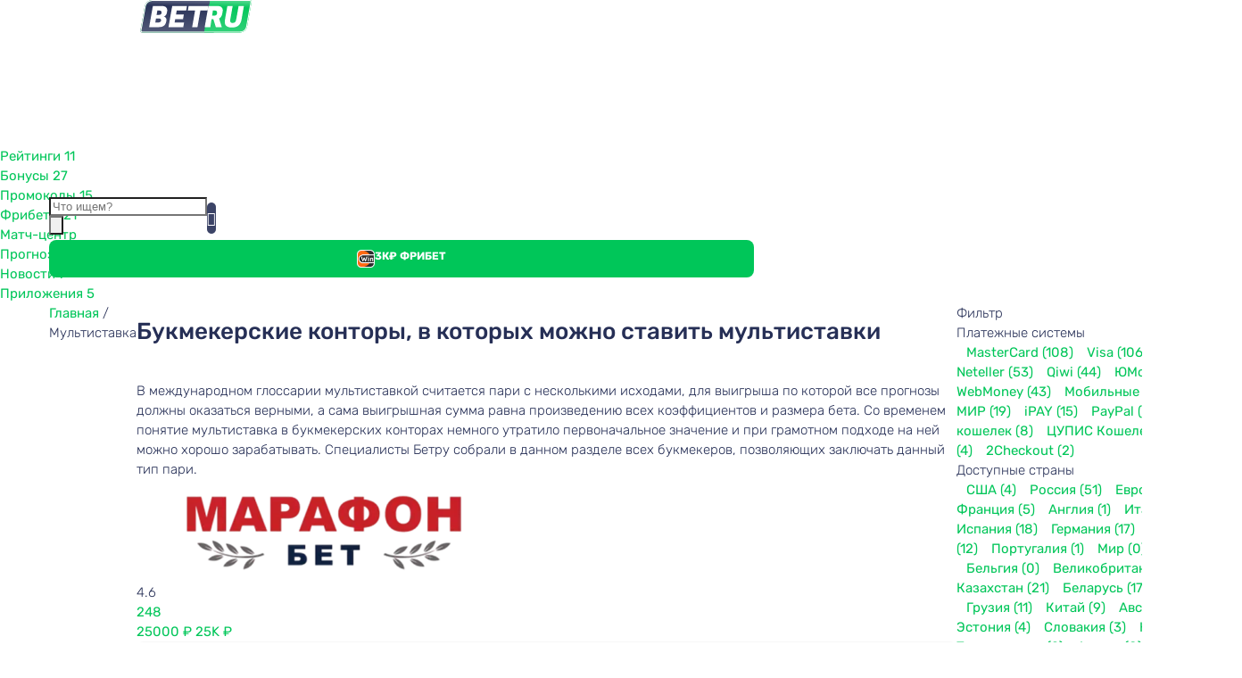

--- FILE ---
content_type: text/html; charset=UTF-8
request_url: https://betru.ru/bet/multistavka/
body_size: 40397
content:
<!DOCTYPE html>
<html lang="ru-RU">

<head>
   <meta charset="UTF-8" />
   <meta name="viewport" content="width=device-width" />
   <title>
      Мультиставка - BETRU   </title>
   <link rel="shortcut icon" type="image/svg+xml" href="/favicon.svg">
   <!--[if lt IE 9]>
<script src="https://betru.ru/wp-content/themes/betru_new/js/html5.js" type="text/javascript"></script>
<![endif]-->
   <link rel="preconnect" href="https://fonts.googleapis.com">
   <link rel="preconnect" href="https://fonts.gstatic.com" crossorigin>
   <!--<link rel="preload" href="/css/fonts.css" as="style">-->

   <meta name='robots' content='index, follow, max-image-preview:large, max-snippet:-1, max-video-preview:-1' />
	<style>img:is([sizes="auto" i], [sizes^="auto," i]) { contain-intrinsic-size: 3000px 1500px }</style>
	
	<!-- This site is optimized with the Yoast SEO Premium plugin v26.4 (Yoast SEO v26.4) - https://yoast.com/wordpress/plugins/seo/ -->
	<link rel="canonical" href="https://betru.ru/bet/multistavka/" />
	<meta property="og:locale" content="ru_RU" />
	<meta property="og:type" content="article" />
	<meta property="og:title" content="Архивы Мультиставка" />
	<meta property="og:url" content="https://betru.ru/bet/multistavka/" />
	<meta property="og:site_name" content="BETRU" />
	<meta property="og:image" content="https://betru.ru/wp-content/uploads/2025/11/logo.png" />
	<meta property="og:image:width" content="1008" />
	<meta property="og:image:height" content="400" />
	<meta property="og:image:type" content="image/png" />
	<meta name="twitter:card" content="summary_large_image" />
	<script type="application/ld+json" class="yoast-schema-graph">{
	    "@context": "https://schema.org",
	    "@graph": [
	        {
	            "@type": "CollectionPage",
	            "@id": "https://betru.ru/bet/multistavka/",
	            "url": "https://betru.ru/bet/multistavka/",
	            "name": "Мультиставка - BETRU",
	            "isPartOf": {
	                "@id": "https://betru.ru/#website"
	            },
	            "primaryImageOfPage": {
	                "@id": "https://betru.ru/bet/multistavka/#primaryimage"
	            },
	            "image": {
	                "@id": "https://betru.ru/bet/multistavka/#primaryimage"
	            },
	            "thumbnailUrl": "https://betru.ru/wp-content/uploads/2020/05/bk-thumbnail-11439-3.png",
	            "breadcrumb": {
	                "@id": "https://betru.ru/bet/multistavka/#breadcrumb"
	            },
	            "inLanguage": "ru-RU"
	        },
	        {
	            "@type": "ImageObject",
	            "inLanguage": "ru-RU",
	            "@id": "https://betru.ru/bet/multistavka/#primaryimage",
	            "url": "https://betru.ru/wp-content/uploads/2020/05/bk-thumbnail-11439-3.png",
	            "contentUrl": "https://betru.ru/wp-content/uploads/2020/05/bk-thumbnail-11439-3.png",
	            "width": 285,
	            "height": 190,
	            "caption": "marathon bet лого"
	        },
	        {
	            "@type": "BreadcrumbList",
	            "@id": "https://betru.ru/bet/multistavka/#breadcrumb",
	            "itemListElement": [
	                {
	                    "@type": "ListItem",
	                    "position": 1,
	                    "name": "Главная",
	                    "item": "https://betru.ru/"
	                },
	                {
	                    "@type": "ListItem",
	                    "position": 2,
	                    "name": "Мультиставка"
	                }
	            ]
	        },
	        {
	            "@type": "WebSite",
	            "@id": "https://betru.ru/#website",
	            "url": "https://betru.ru/",
	            "name": "Betru.ru",
	            "description": "Сайт о ставках и букмекерских конторах",
	            "publisher": {
	                "@id": "https://betru.ru/#organization"
	            },
	            "potentialAction": [
	                {
	                    "@type": "SearchAction",
	                    "target": {
	                        "@type": "EntryPoint",
	                        "urlTemplate": "https://betru.ru/?s={search_term_string}"
	                    },
	                    "query-input": {
	                        "@type": "PropertyValueSpecification",
	                        "valueRequired": true,
	                        "valueName": "search_term_string"
	                    }
	                }
	            ],
	            "inLanguage": "ru-RU"
	        },
	        {
	            "@type": "Organization",
	            "@id": "https://betru.ru/#organization",
	            "name": "Betru.ru",
	            "url": "https://betru.ru/",
	            "logo": {
	                "@type": "ImageObject",
	                "inLanguage": "ru-RU",
	                "@id": "https://betru.ru/#/schema/logo/image/",
	                "url": "https://betru.ru/wp-content/uploads/2025/11/logo.png",
	                "contentUrl": "https://betru.ru/wp-content/uploads/2025/11/logo.png",
	                "width": 1008,
	                "height": 400,
	                "caption": "Betru.ru"
	            },
	            "image": {
	                "@id": "https://betru.ru/#/schema/logo/image/"
	            },
	            "description": "Сайт о ставках и букмекерских конторах",
	            "email": "feedback@betru.ru",
	            "publishingPrinciples": "https://betru.ru/o-nas/",
	            "actionableFeedbackPolicy": "https://betru.ru/politika-konfidenczialnosti/"
	        }
	    ]
	}</script>
	<!-- / Yoast SEO Premium plugin. -->



<style id='classic-theme-styles-inline-css' type='text/css'>
/*! This file is auto-generated */
.wp-block-button__link{color:#fff;background-color:#32373c;border-radius:9999px;box-shadow:none;text-decoration:none;padding:calc(.667em + 2px) calc(1.333em + 2px);font-size:1.125em}.wp-block-file__button{background:#32373c;color:#fff;text-decoration:none}
</style>
<style id='global-styles-inline-css' type='text/css'>
:root{--wp--preset--aspect-ratio--square: 1;--wp--preset--aspect-ratio--4-3: 4/3;--wp--preset--aspect-ratio--3-4: 3/4;--wp--preset--aspect-ratio--3-2: 3/2;--wp--preset--aspect-ratio--2-3: 2/3;--wp--preset--aspect-ratio--16-9: 16/9;--wp--preset--aspect-ratio--9-16: 9/16;--wp--preset--color--black: #000000;--wp--preset--color--cyan-bluish-gray: #abb8c3;--wp--preset--color--white: #ffffff;--wp--preset--color--pale-pink: #f78da7;--wp--preset--color--vivid-red: #cf2e2e;--wp--preset--color--luminous-vivid-orange: #ff6900;--wp--preset--color--luminous-vivid-amber: #fcb900;--wp--preset--color--light-green-cyan: #7bdcb5;--wp--preset--color--vivid-green-cyan: #00d084;--wp--preset--color--pale-cyan-blue: #8ed1fc;--wp--preset--color--vivid-cyan-blue: #0693e3;--wp--preset--color--vivid-purple: #9b51e0;--wp--preset--gradient--vivid-cyan-blue-to-vivid-purple: linear-gradient(135deg,rgba(6,147,227,1) 0%,rgb(155,81,224) 100%);--wp--preset--gradient--light-green-cyan-to-vivid-green-cyan: linear-gradient(135deg,rgb(122,220,180) 0%,rgb(0,208,130) 100%);--wp--preset--gradient--luminous-vivid-amber-to-luminous-vivid-orange: linear-gradient(135deg,rgba(252,185,0,1) 0%,rgba(255,105,0,1) 100%);--wp--preset--gradient--luminous-vivid-orange-to-vivid-red: linear-gradient(135deg,rgba(255,105,0,1) 0%,rgb(207,46,46) 100%);--wp--preset--gradient--very-light-gray-to-cyan-bluish-gray: linear-gradient(135deg,rgb(238,238,238) 0%,rgb(169,184,195) 100%);--wp--preset--gradient--cool-to-warm-spectrum: linear-gradient(135deg,rgb(74,234,220) 0%,rgb(151,120,209) 20%,rgb(207,42,186) 40%,rgb(238,44,130) 60%,rgb(251,105,98) 80%,rgb(254,248,76) 100%);--wp--preset--gradient--blush-light-purple: linear-gradient(135deg,rgb(255,206,236) 0%,rgb(152,150,240) 100%);--wp--preset--gradient--blush-bordeaux: linear-gradient(135deg,rgb(254,205,165) 0%,rgb(254,45,45) 50%,rgb(107,0,62) 100%);--wp--preset--gradient--luminous-dusk: linear-gradient(135deg,rgb(255,203,112) 0%,rgb(199,81,192) 50%,rgb(65,88,208) 100%);--wp--preset--gradient--pale-ocean: linear-gradient(135deg,rgb(255,245,203) 0%,rgb(182,227,212) 50%,rgb(51,167,181) 100%);--wp--preset--gradient--electric-grass: linear-gradient(135deg,rgb(202,248,128) 0%,rgb(113,206,126) 100%);--wp--preset--gradient--midnight: linear-gradient(135deg,rgb(2,3,129) 0%,rgb(40,116,252) 100%);--wp--preset--font-size--small: 13px;--wp--preset--font-size--medium: 20px;--wp--preset--font-size--large: 36px;--wp--preset--font-size--x-large: 42px;--wp--preset--spacing--20: 0.44rem;--wp--preset--spacing--30: 0.67rem;--wp--preset--spacing--40: 1rem;--wp--preset--spacing--50: 1.5rem;--wp--preset--spacing--60: 2.25rem;--wp--preset--spacing--70: 3.38rem;--wp--preset--spacing--80: 5.06rem;--wp--preset--shadow--natural: 6px 6px 9px rgba(0, 0, 0, 0.2);--wp--preset--shadow--deep: 12px 12px 50px rgba(0, 0, 0, 0.4);--wp--preset--shadow--sharp: 6px 6px 0px rgba(0, 0, 0, 0.2);--wp--preset--shadow--outlined: 6px 6px 0px -3px rgba(255, 255, 255, 1), 6px 6px rgba(0, 0, 0, 1);--wp--preset--shadow--crisp: 6px 6px 0px rgba(0, 0, 0, 1);}:where(.is-layout-flex){gap: 0.5em;}:where(.is-layout-grid){gap: 0.5em;}body .is-layout-flex{display: flex;}.is-layout-flex{flex-wrap: wrap;align-items: center;}.is-layout-flex > :is(*, div){margin: 0;}body .is-layout-grid{display: grid;}.is-layout-grid > :is(*, div){margin: 0;}:where(.wp-block-columns.is-layout-flex){gap: 2em;}:where(.wp-block-columns.is-layout-grid){gap: 2em;}:where(.wp-block-post-template.is-layout-flex){gap: 1.25em;}:where(.wp-block-post-template.is-layout-grid){gap: 1.25em;}.has-black-color{color: var(--wp--preset--color--black) !important;}.has-cyan-bluish-gray-color{color: var(--wp--preset--color--cyan-bluish-gray) !important;}.has-white-color{color: var(--wp--preset--color--white) !important;}.has-pale-pink-color{color: var(--wp--preset--color--pale-pink) !important;}.has-vivid-red-color{color: var(--wp--preset--color--vivid-red) !important;}.has-luminous-vivid-orange-color{color: var(--wp--preset--color--luminous-vivid-orange) !important;}.has-luminous-vivid-amber-color{color: var(--wp--preset--color--luminous-vivid-amber) !important;}.has-light-green-cyan-color{color: var(--wp--preset--color--light-green-cyan) !important;}.has-vivid-green-cyan-color{color: var(--wp--preset--color--vivid-green-cyan) !important;}.has-pale-cyan-blue-color{color: var(--wp--preset--color--pale-cyan-blue) !important;}.has-vivid-cyan-blue-color{color: var(--wp--preset--color--vivid-cyan-blue) !important;}.has-vivid-purple-color{color: var(--wp--preset--color--vivid-purple) !important;}.has-black-background-color{background-color: var(--wp--preset--color--black) !important;}.has-cyan-bluish-gray-background-color{background-color: var(--wp--preset--color--cyan-bluish-gray) !important;}.has-white-background-color{background-color: var(--wp--preset--color--white) !important;}.has-pale-pink-background-color{background-color: var(--wp--preset--color--pale-pink) !important;}.has-vivid-red-background-color{background-color: var(--wp--preset--color--vivid-red) !important;}.has-luminous-vivid-orange-background-color{background-color: var(--wp--preset--color--luminous-vivid-orange) !important;}.has-luminous-vivid-amber-background-color{background-color: var(--wp--preset--color--luminous-vivid-amber) !important;}.has-light-green-cyan-background-color{background-color: var(--wp--preset--color--light-green-cyan) !important;}.has-vivid-green-cyan-background-color{background-color: var(--wp--preset--color--vivid-green-cyan) !important;}.has-pale-cyan-blue-background-color{background-color: var(--wp--preset--color--pale-cyan-blue) !important;}.has-vivid-cyan-blue-background-color{background-color: var(--wp--preset--color--vivid-cyan-blue) !important;}.has-vivid-purple-background-color{background-color: var(--wp--preset--color--vivid-purple) !important;}.has-black-border-color{border-color: var(--wp--preset--color--black) !important;}.has-cyan-bluish-gray-border-color{border-color: var(--wp--preset--color--cyan-bluish-gray) !important;}.has-white-border-color{border-color: var(--wp--preset--color--white) !important;}.has-pale-pink-border-color{border-color: var(--wp--preset--color--pale-pink) !important;}.has-vivid-red-border-color{border-color: var(--wp--preset--color--vivid-red) !important;}.has-luminous-vivid-orange-border-color{border-color: var(--wp--preset--color--luminous-vivid-orange) !important;}.has-luminous-vivid-amber-border-color{border-color: var(--wp--preset--color--luminous-vivid-amber) !important;}.has-light-green-cyan-border-color{border-color: var(--wp--preset--color--light-green-cyan) !important;}.has-vivid-green-cyan-border-color{border-color: var(--wp--preset--color--vivid-green-cyan) !important;}.has-pale-cyan-blue-border-color{border-color: var(--wp--preset--color--pale-cyan-blue) !important;}.has-vivid-cyan-blue-border-color{border-color: var(--wp--preset--color--vivid-cyan-blue) !important;}.has-vivid-purple-border-color{border-color: var(--wp--preset--color--vivid-purple) !important;}.has-vivid-cyan-blue-to-vivid-purple-gradient-background{background: var(--wp--preset--gradient--vivid-cyan-blue-to-vivid-purple) !important;}.has-light-green-cyan-to-vivid-green-cyan-gradient-background{background: var(--wp--preset--gradient--light-green-cyan-to-vivid-green-cyan) !important;}.has-luminous-vivid-amber-to-luminous-vivid-orange-gradient-background{background: var(--wp--preset--gradient--luminous-vivid-amber-to-luminous-vivid-orange) !important;}.has-luminous-vivid-orange-to-vivid-red-gradient-background{background: var(--wp--preset--gradient--luminous-vivid-orange-to-vivid-red) !important;}.has-very-light-gray-to-cyan-bluish-gray-gradient-background{background: var(--wp--preset--gradient--very-light-gray-to-cyan-bluish-gray) !important;}.has-cool-to-warm-spectrum-gradient-background{background: var(--wp--preset--gradient--cool-to-warm-spectrum) !important;}.has-blush-light-purple-gradient-background{background: var(--wp--preset--gradient--blush-light-purple) !important;}.has-blush-bordeaux-gradient-background{background: var(--wp--preset--gradient--blush-bordeaux) !important;}.has-luminous-dusk-gradient-background{background: var(--wp--preset--gradient--luminous-dusk) !important;}.has-pale-ocean-gradient-background{background: var(--wp--preset--gradient--pale-ocean) !important;}.has-electric-grass-gradient-background{background: var(--wp--preset--gradient--electric-grass) !important;}.has-midnight-gradient-background{background: var(--wp--preset--gradient--midnight) !important;}.has-small-font-size{font-size: var(--wp--preset--font-size--small) !important;}.has-medium-font-size{font-size: var(--wp--preset--font-size--medium) !important;}.has-large-font-size{font-size: var(--wp--preset--font-size--large) !important;}.has-x-large-font-size{font-size: var(--wp--preset--font-size--x-large) !important;}
:where(.wp-block-post-template.is-layout-flex){gap: 1.25em;}:where(.wp-block-post-template.is-layout-grid){gap: 1.25em;}
:where(.wp-block-columns.is-layout-flex){gap: 2em;}:where(.wp-block-columns.is-layout-grid){gap: 2em;}
:root :where(.wp-block-pullquote){font-size: 1.5em;line-height: 1.6;}
</style>
<link data-minify="1" rel='stylesheet' id='promo-widget-css' href='https://betru.ru/wp-content/cache/min/1/wp-content/plugins/promo-widget/assets/css/promo-widget.css?ver=1768991240' type='text/css' media='all' />
<link data-minify="1" rel='stylesheet' id='variables-css' href='https://betru.ru/wp-content/cache/min/1/wp-content/themes/betru_new/css/variables.css?ver=1768991240' type='text/css' media='all' />
<link data-minify="1" rel='stylesheet' id='main-style-css' href='https://betru.ru/wp-content/cache/min/1/wp-content/themes/betru_new/css/main.css?ver=1768991241' type='text/css' media='all' />
<link data-minify="1" rel='stylesheet' id='slick-btr-css' href='https://betru.ru/wp-content/cache/min/1/wp-content/themes/betru_new/css/slick.css?ver=1768991241' type='text/css' media='all' />
<link data-minify="1" rel='stylesheet' id='header-css-css' href='https://betru.ru/wp-content/cache/min/1/wp-content/themes/betru_new/css/parts/header.css?ver=1768991241' type='text/css' media='all' />
<link data-minify="1" rel='stylesheet' id='content-block-style-css' href='https://betru.ru/wp-content/cache/min/1/wp-content/themes/betru_new/css/content-block.css?ver=1768991241' type='text/css' media='all' />
<link data-minify="1" rel='stylesheet' id='content-style-css' href='https://betru.ru/wp-content/cache/min/1/wp-content/themes/betru_new/css/content-style.css?ver=1768991241' type='text/css' media='all' />
<link data-minify="1" rel='stylesheet' id='content-icons-css' href='https://betru.ru/wp-content/cache/min/1/wp-content/themes/betru_new/css/content-icons.css?ver=1768991241' type='text/css' media='all' />
<link data-minify="1" rel='stylesheet' id='archive-style-css' href='https://betru.ru/wp-content/cache/min/1/wp-content/themes/betru_new/css/archives/archive.css?ver=1768991301' type='text/css' media='all' />
<link data-minify="1" rel='stylesheet' id='top-bk-css' href='https://betru.ru/wp-content/cache/min/1/wp-content/themes/betru_new/css/loops/loop-top-bk.css?ver=1768991248' type='text/css' media='all' />
<link data-minify="1" rel='stylesheet' id='top-bk-updated-css' href='https://betru.ru/wp-content/cache/min/1/wp-content/themes/betru_new/css/new/loops/loop-top-bk.css?ver=1768991248' type='text/css' media='all' />
<link data-minify="1" rel='stylesheet' id='pagination-css' href='https://betru.ru/wp-content/cache/min/1/wp-content/themes/betru_new/css/archives/pagination.css?ver=1768991325' type='text/css' media='all' />
<link data-minify="1" rel='stylesheet' id='articles-style-css' href='https://betru.ru/wp-content/cache/min/1/wp-content/themes/betru_new/css/archives/articles.css?ver=1768991408' type='text/css' media='all' />
<link data-minify="1" rel='stylesheet' id='post-cards-articles-news-css' href='https://betru.ru/wp-content/cache/min/1/wp-content/themes/betru_new/css/loops/loop-post-card.css?ver=1768991248' type='text/css' media='all' />
<link data-minify="1" rel='stylesheet' id='bk_bonuses_style-css' href='https://betru.ru/wp-content/cache/min/1/wp-content/themes/betru_new/css/parts/bk-bonuses.css?ver=1768991241' type='text/css' media='all' />
<link data-minify="1" rel='stylesheet' id='filter-style-css' href='https://betru.ru/wp-content/cache/min/1/wp-content/themes/betru_new/css/parts/filter.css?ver=1768991325' type='text/css' media='all' />
<link data-minify="1" rel='stylesheet' id='poll-widget-style-css' href='https://betru.ru/wp-content/cache/min/1/wp-content/themes/betru_new/css/widgets/poll-widget.css?ver=1768991241' type='text/css' media='all' />
<link rel='stylesheet' id='fancybox-css' href='https://betru.ru/wp-content/themes/betru_new/css/jquery.fancybox.min.css?ver=c5132bd61008442557338bf6cdcc1e49' type='text/css' media='all' />
<link data-minify="1" rel='stylesheet' id='bk_disclaimer_style-css' href='https://betru.ru/wp-content/cache/min/1/wp-content/themes/betru_new/css/parts/disclaimer.css?ver=1768991241' type='text/css' media='all' />
<script type="text/javascript" src="https://betru.ru/jquery.min.js?ver=3.5.1" id="jquery-js"></script>

            <script type="text/javascript">
                window.wp_data = {"ajax_url":"https:\/\/betru.ru\/wp-admin\/admin-ajax.php","theme_path":"\/wp-content\/themes\/betru_new\/"};
                var PC = false; var TABLET = false; var MOBILE_MID = false; var MOBILE_MID_1 = false; var MOBILE_MID_2 = false; var MOBILE_MIN = false; var MOBILE_MIN_REVIEW = false;
                if (window.matchMedia('(min-width: 992px)').matches) {
                    PC = true;
                }
                if (window.matchMedia('(max-width: 991px)').matches) {
                    TABLET = true;
                } 
                if (window.matchMedia('(max-width: 830px)').matches) {
                    MOBILE_MID = true;
                }
                if (window.matchMedia('(max-width:768px)').matches) {
                    MOBILE_MID_1 = true;
                }
                if (window.matchMedia('(max-width: 650px)').matches) {
                    MOBILE_MID_2 = true;
                }
                if (window.matchMedia('(max-width: 576px)').matches) {
                    MOBILE_MIN = true;
                }
                if (window.matchMedia('(max-width: 541px)').matches) {
                    MOBILE_MIN_REVIEW = true;
                }				
            </script> 
        		<style type="text/css" id="wp-custom-css">
			/* arabic */
@font-face {
  font-family: 'Rubik';
  font-style: normal;
  font-weight: 300 900;
  font-display: swap;
  src: url(/fonts/iJWKBXyIfDnIV7nErXyi0A.woff2) format('woff2');
  unicode-range: U+0600-06FF, U+0750-077F, U+0870-088E, U+0890-0891, U+0897-08E1, U+08E3-08FF, U+200C-200E, U+2010-2011, U+204F, U+2E41, U+FB50-FDFF, U+FE70-FE74, U+FE76-FEFC, U+102E0-102FB, U+10E60-10E7E, U+10EC2-10EC4, U+10EFC-10EFF, U+1EE00-1EE03, U+1EE05-1EE1F, U+1EE21-1EE22, U+1EE24, U+1EE27, U+1EE29-1EE32, U+1EE34-1EE37, U+1EE39, U+1EE3B, U+1EE42, U+1EE47, U+1EE49, U+1EE4B, U+1EE4D-1EE4F, U+1EE51-1EE52, U+1EE54, U+1EE57, U+1EE59, U+1EE5B, U+1EE5D, U+1EE5F, U+1EE61-1EE62, U+1EE64, U+1EE67-1EE6A, U+1EE6C-1EE72, U+1EE74-1EE77, U+1EE79-1EE7C, U+1EE7E, U+1EE80-1EE89, U+1EE8B-1EE9B, U+1EEA1-1EEA3, U+1EEA5-1EEA9, U+1EEAB-1EEBB, U+1EEF0-1EEF1;
}
/* cyrillic-ext */
@font-face {
  font-family: 'Rubik';
  font-style: normal;
  font-weight: 300 900;
  font-display: swap;
  src: url(/fonts/iJWKBXyIfDnIV7nMrXyi0A.woff2) format('woff2');
  unicode-range: U+0460-052F, U+1C80-1C8A, U+20B4, U+2DE0-2DFF, U+A640-A69F, U+FE2E-FE2F;
}
/* cyrillic */
@font-face {
  font-family: 'Rubik';
  font-style: normal;
  font-weight: 300 900;
  font-display: swap;
  src: url(/fonts/iJWKBXyIfDnIV7nFrXyi0A.woff2) format('woff2');
  unicode-range: U+0301, U+0400-045F, U+0490-0491, U+04B0-04B1, U+2116;
}
/* hebrew */
@font-face {
  font-family: 'Rubik';
  font-style: normal;
  font-weight: 300 900;
  font-display: swap;
  src: url(/fonts/iJWKBXyIfDnIV7nDrXyi0A.woff2) format('woff2');
  unicode-range: U+0307-0308, U+0590-05FF, U+200C-2010, U+20AA, U+25CC, U+FB1D-FB4F;
}
/* latin-ext */
@font-face {
  font-family: 'Rubik';
  font-style: normal;
  font-weight: 300 900;
  font-display: swap;
  src: url(/fonts/iJWKBXyIfDnIV7nPrXyi0A.woff2) format('woff2');
  unicode-range: U+0100-02BA, U+02BD-02C5, U+02C7-02CC, U+02CE-02D7, U+02DD-02FF, U+0304, U+0308, U+0329, U+1D00-1DBF, U+1E00-1E9F, U+1EF2-1EFF, U+2020, U+20A0-20AB, U+20AD-20C0, U+2113, U+2C60-2C7F, U+A720-A7FF;
}
/* latin */
@font-face {
  font-family: 'Rubik';
  font-style: normal;
  font-weight: 300 900;
  font-display: swap;
  src: url(/fonts/iJWKBXyIfDnIV7nBrXw.woff2) format('woff2');
  unicode-range: U+0000-00FF, U+0131, U+0152-0153, U+02BB-02BC, U+02C6, U+02DA, U+02DC, U+0304, U+0308, U+0329, U+2000-206F, U+20AC, U+2122, U+2191, U+2193, U+2212, U+2215, U+FEFF, U+FFFD;
}
:root {
    --white: #fff;
    --black: #000;
    --blue_dark: #262f56;
    --blue_mid: #69707F;
    --green: #00C659;
   	--loading_color: #f5f5f5;
   	--loading_color_lite: #fbfbfc;
}
p {
    margin: 0;
    margin-bottom: 10px;
}
i {
    font-style: normal;
}
div {
    -webkit-transition: all .25s linear;
    -moz-transition: all .25s linear;
    transition: all .25s linear;    
}
.btn, .btn-lite {
    background-color: var(--green);
    border-radius: 8px;
    color: var(--white);
/*    border:1px #FF3333 solid;*/
    font-weight: bold;
    font-size: 12px;
    line-height: 14px;
    text-align: center;
    text-transform: uppercase;
    color: #FFFFFF;
    -webkit-transition: all .25s linear;
    -moz-transition: all .25s linear;
    transition: all .25s linear;
    padding: 11px 0;
    display: flex;
    justify-content: center;
    text-decoration: none;
}
input {
    -webkit-appearance: none;
    -moz-appearance: none;
    appearance: none;    
}
button {
    font-family: 'Rubik', 'Lucida Sans Unicode', sans-serif;
}
.btn-lite {
    color:var(--blue_dark);
    font-weight: normal;
/*    border-color: #D9D9E3;*/
    background-color: #F7F7F7;
}
body {
    /*background-color: #FCFEFF;*/
/*    background-color: #F3F3F7;*/
/*    background-color: #cacaca;*/
    color:#262F56;
    font-style: normal;
    font-weight: 300;
    font-size: 15px;
    line-height: 22px;
/*    font-family: 'Rubik', 'Lucida Sans Unicode', sans-serif;*/
    font-family: 'Rubik', 'Helvetica', sans-serif;
    margin: 0;
    overflow-x: hidden;
}
/*
#wpadminbar {
    display: none;
}
*/
/*body.logged-in {*/
body {
    /* background-image: url(https://betru.ru/wp-content/uploads/2022/05/winline_betru_1920_1080_freebet_10.jpg.webp);*/ 
/* 	background-image: url(https://betru.ru/wp-content/uploads/2023/10/winline_betru_1920_1080_freebet_10-min.png.webp); */
/* 	background-image: url(https://betru.ru/wp-content/uploads/2024/02/winline_betru_1920_1080_lc.png.webp); */
/* 	background-image: url(https://betru.ru/wp-content/uploads/2024/03/winline_betru_1920_1080_freebet_3_2.png.webp); */
/* 		background-image: url(https://betru.ru/wp-content/uploads/2023/12/winline_betru_1920_1080_ny.png.webp); */
    background-size: 100%;
    background-repeat: no-repeat;
    background-attachment: fixed;
}
.brand-link {
    position: fixed;
    width: 100%;
    height: 100%; 
    top:0;
    left: 0;
		display: none;
}
@media screen and (max-width:1500px) {
    body {
        background-image:none;
    }
    .brand-link {
        display: none;
    }
}
a {
/*        font-family: 'Rubik', 'Lucida Sans Unicode', sans-serif;*/
    font-family: 'Rubik', 'Helvetica', sans-serif;
    color:#00C659;
    font-style: normal;
    font-weight: normal;
    font-size: 15px;
    line-height: 22px;
    text-decoration: none;
    -webkit-transition: all .25s linear;
    -moz-transition: all .25s linear;
    transition: all .25s linear;
}
.site-box {
    max-width: 1170px;
    width: 100%;
    margin: auto;
    display: flex;
    flex-direction: row;
    justify-content: flex-start;
    height: 100%;
    position: relative;
}
@media screen and (max-width:1180px) {
    body, a {
        font-size: 14px;
    }
    .site-box {
        padding: 0 20px;
        width:auto;
    }
}


/* Modal */
/*
.welcome-pt-overlay {
    opacity: 0;
    visibility: hidden;
    position: fixed;
    top: 0;
    left: 0;
    right: 0;
    bottom: 0;
    overflow-y: auto;
    -webkit-overflow-scrolling: touch;
    background-color: rgba(0, 0, 0, .5);
    z-index: 8000;
    transition: all 0.3s;
}
.welcome-pt-message {
    opacity: 0;
    visibility: hidden;
    width: 100%;
    max-width: 500px;
    position: fixed;
    top: 50%;
    left: 50%;
    transform: translate(-50%, -50%);
    z-index: 8001;
    box-shadow: 0px 11px 15px -7px rgb(0 0 0 / 20%), 0px 24px 38px 3px rgb(0 0 0 / 14%), 0px 9px 46px 8px rgb(0 0 0 / 12%);
    text-align: center;
    padding: 30px;
    margin: 16px 0;
    border-radius: 4px;
    background-color: #fff;
    box-sizing: border-box;
    transition: all 0.3s;
}
.welcome-pt-message form {
    padding: 30px;
    text-align: center;
}
@media (max-width: 532px) {
    .welcome-pt-message {
        width: auto;
        left: 16px;
        right: 16px;
        transform: translate(0, -50%);
    }
}
@media (max-width: 425px) {
    .welcome-pt-message form {
        padding: 0;
    }
}
*/
/*
.is-active.welcome-pt-overlay,
.is-active .welcome-pt-message {
    opacity: 1;
    visibility: visible;
}
*/

/* ---- HEADER ----*/
.site-header {
    background-color: #00c659;
    display: flex;
    flex-direction: row;
    justify-content: flex-start;
    height: 130px;
    position: -webkit-sticky;
    position: -moz-sticky;
    position: sticky;
	  z-index: 1;
    -webkit-transition: all .25s linear;
    -moz-transition: all .25s linear;
    transition: all .25s linear;
    top:0;
    z-index: 3;
}
.site-header .site-box {
    background-color: #262F56;
    display: grid;
    grid-template-columns: 1fr 1fr 345px;
}
.site-header .site-box::after {
    content: '';
    position: absolute;
    width: 20px;
    background-color: #262F56;
    height: 100%;
    width: 100%;
    left: -100%;
}
.site-logo {
    margin: auto 0;
    height: 45px;
    width: 155px;
    flex: none;
    display: flex;
}
.site-footer .site-logo {
    width: 250px;
    margin-right: 20px;
    height: auto;	
}
.site-logo img {
    object-fit: contain;
    width: 100%;
    height: auto;
}

.ny-img {
    position: absolute;
    top: 0;
    left: -28px;
    z-index: 1;
    transform: rotate(-26deg);
}
.site-logo .ny-img img {
    object-fit: contain;
    width: auto;
    height: auto;
    transform: scale(-1, 1);
}

@media screen and (max-width: 1200px) {
	.site-header .site-box {
		display: flex;
	}
}

@media screen and (max-width:1180px) {
    .ny-img {
        top: 10px;
        left: 2px;
        width: 40px;
    }
    .site-logo .ny-img img {
        width: 100%;
    }
}
@media screen and (max-width:991px) {
    .ny-img {
        top: 2px;
        left: -2px;
        transform: rotate(-20deg);
    }
}
@media screen and (max-width:350px) {
    .ny-img {
        top: 6px;
        left: -2px;
        width: 30px; 
    }
}

.site-box__nav-container {
    display: flex;
    grid-row-start: 2;
    grid-row-end: 3;
    width: 100%;
    grid-column-start: 1;
    grid-column-end: 3;	
    background: linear-gradient(45deg, transparent, #2e3860, transparent);
    max-height: 40px;
    margin-top: 5px;
}

.site-navigation {
    display: flex;
    flex-direction: row;
    margin: auto 0;
	width: 100%;
	height: 100%;
}
.site-navigation > div {
	width: 100%;
}
.toggle-mob-menu {
    display: none;
}
.site-search {
    height: 100%;
    margin: auto 0;
    display: flex;
    width: 60px;
    flex:none;
    position: relative;
}
.search-icon {
    width: 35px;
    height: 35px;
    margin: auto;    
    position: relative;
    background-color: #3c4467;
    border-radius: 8px;
    display: flex;
    flex-direction: column;
    justify-content: center;
    text-align: center;
    color: #fff;
		cursor: pointer;
    text-decoration: none;
}
.search-icon:focus,
.search-icon:hover,
.search-icon:active {
    background-color: #00C659;
}
.search-icon::before {
    font-size: 16px;
    margin: auto;
    font-family: 'Betru';
    content: '\e91a';
}
.search-icon.close::before {
    content: '\e90a';
}
.site-user-block {
    background-color: #00c659;
    margin: auto 0;
    margin-left: 16px;
    display: flex;
    flex-direction: row;
    height: 100%;
    width: 100%;
    justify-content: flex-end;
    border-radius: 0;
    position: relative;
    max-width: 315px;
    margin-left: auto;
	grid-column-start: 3;
    grid-column-end: 4;
    grid-row-start: 1;
    grid-row-end: 3;
}
.site-user-block::after {
	content: '';
    display: flex;
    position: absolute;
    height: 100%;
    width: 30px;
    background-color: #00c659;
    transform: skew(-10deg);
    left: -15px;
}
.site-user-block::before {
    content: '';
    background-color: transparent;
    position: absolute;
    width: 0;
    height: 0;
    border: 0 solid transparent;
    border-right-width: 83px;
    border-left-width: 0px;
    border-bottom: 35px solid #262f56;
    transform: rotate(90deg);
    left: -32px;
    top: 24px;
	display: none;
}
.site-header .best-bonus {
		cursor: pointer;
    position: relative;
    background-color: #262F56;
    border-radius: 8px;
    display: flex;
    justify-content: center;
    align-items: center;
    width:40px;
    height: 38px;
    text-decoration: none;
    font-weight: normal;
    margin: auto 0;
    margin-right: 16px;  
	z-index: 1; 
}
.site-header .best-bonus::before {
    font-family: 'Betru';
    content: '\e90f';
    color:#fff;
    font-size: 25px;
}
.site-header .best-bonus::after {
    content: '';
    width: 9px;
    height: 9px;
    border-radius: 50%;
    background-color: #FF0000;
    border:2px #fff solid;
    position: absolute;
    top: -5px;
    right: -5px;
}
.site-user-block .btn {
    text-decoration: none;
    margin: auto 4px;
}
.site-user-block .btn.enter {
    border: 2px #fff solid;
    background-color: transparent;
    width: 108px;
}

.site-user-block .btn.enter:focus,
.site-user-block .btn.enter:hover,
.site-user-block .btn.enter:active {
    background-color: #262F56;
}

.site-user-block .btn.reg {
    border: 2px #262F56 solid;
    background-color: #262F56;
    width: 124px;
}

.site-user-block .btn.reg:focus,
.site-user-block .btn.reg:hover,
.site-user-block .btn.reg:active {
    background-color: #007133;
    border-color: #007133;
}
.site-user-block .mob-enter {
    display: none;
}
@media screen and (max-width: 1250px) {
	.site-header {
/*		overflow: hidden;*/
	}
}
@media screen and (max-width: 1200px) {
	.site-box__nav-container {
		margin-top: auto;
		margin-bottom: auto;
		margin-left: auto;
		background: none;	
		width: auto;
		order: 1;
	}
    .toggle-mob-menu {
        width: 32px;
        height: 32px;
        margin: auto;
        position: relative;
        background-color: #3c4467;
        border-radius: 8px;
        display: flex !important;
        flex-direction: column;
        justify-content: center;
        text-align: center;
        color: #fff;
        text-decoration: none;
        margin-right: 0;
        margin-left: 0;
        flex: none;
		order: 2;
    }
    .toggle-mob-menu::before {
        font-family: 'Betru';
        content: '\e935';
        font-size: 12px;
    }	
	.toggle-mob-menu.close::before {
		content: '\e903';
	}
	.site-user-block {
		order: 3;
		margin-left: 30px;	
	}
}
@media screen and (max-width:1180px) {
    .site-header .site-box {
        width: 100%;
        padding-right: 0;
    }
    .search-icon {
        width: 32px;
        height: 32px;
    }
    .search-icon::before {
        font-size: 14px;
    }
    .site-user-block {
		left: 0;
        padding-right: 20px;
		max-width: 300px;
    }
    .site-header .best-bonus {
        margin-right: 5px;
    }
    .site-user-block .btn.enter {
/*        width: 86px;*/
/*        font-size: 11px;*/
/*        padding: 7px 0;*/
    }
    .site-user-block .btn.reg {
/*        width: 105px;*/
/*        padding: 7px 0;*/
/*        font-size: 11px;*/
/*        font-weight: normal;*/
    }
}
@media screen and (max-width:991px) {
    .site-box {
        padding: 0 15px;
    }
    .site-header, .site-user-block {
        background-color: #262F56;
    }
    .site-header {
/*        height: 63px;*/
    }
    .site-search {
        margin-left: auto;
/*        margin-left: 0;*/
    }
	.search-icon {
		margin-right: 0;
	}
	.toggle-mob-menu {
		margin-left: 10px;
	}
    .site-user-block {
        width: auto;
        padding-right: 0;
        margin-left: 10px;
		grid-row-end: 2;
    }
	.site-header .site-box {
		padding-right: 15px;
	}
    .site-header .site-box::after, .site-user-block::before {
        display: none;
    }
    .site-logo, .site-navigation {
        margin-right: 12px;
    }
	.site-box__nav-container {
		grid-column-end: 4;
	}
    .site-navigation, .site-navigation > div {
        width: 100%;
/*        max-width: 550px;*/
    }
    .site-user-block .btn.enter, .site-user-block .btn.reg {
        display: none;
    }
	.site-user-block::after {
		display: none;
	}
    .site-user-block .mob-enter,.site-header .best-bonus {
        display: block;
        margin: auto 0;
        position: relative;
        background-color: #3c4467;
        border-radius: 8px;
        display: flex;
        flex-direction: column;
        justify-content: center;
        text-align: center;
        color: #fff;
        text-decoration: none;
        width: 32px;
        height: 32px;
    }
    .site-user-block .mob-enter::before {
        font-size: 14px;
        margin: auto;
        font-family: 'Betru';
        content: '\e92d';
    }
    .site-header .best-bonus {
        margin-right: 10px;
    }
    .site-header .best-bonus::before {
        font-size: 18px;
    }
}
@media screen and (max-width:768px) {
	.site-header {
    	height: 83px;
	}
	.site-logo {
		height: 45px;
	}
	.site-header .site-box {
		display: flex;
	}
	.site-box__nav-container {
		margin: auto 0;
		margin-left: auto;
	}
    .site-header .best-bonus {
		flex: none;
    }
    .search-icon  {
        margin-right: 0; 
    }
    .site-user-block {
/*        display: none;*/
    }
}
@media screen and (max-width:500px) {
	.site-logo {
		width: auto;
		height: 37px;
	}
}
@media screen and (max-width:450px) {
    .site-search {
        width: 40px;
    }
}
@media screen and (max-width:350px) {
    .site-logo {
        width: 90px;
        height: 26.5px;
    }
    .site-box {
        padding: 0 10px;
    }
    .toggle-mob-menu, .best-bonus {
        flex:none;
    }
}

/* -- Menu -- */
.site-navigation ul.menu {
    display: flex;
    flex-direction: row;
    justify-content: space-between;
	height: 100%;
}
.site-navigation ul.menu > li {
    margin: 0 10px;
    display: none;
	position: relative;
}

.site-navigation ul.menu > li.news,
.site-navigation ul.menu > li.ratings,
.site-navigation ul.menu > li.bonuses,
.site-navigation ul.menu > li.mc,
.site-navigation ul.menu > li.prognozy,
.site-navigation ul.menu > li.promocode,
.site-navigation ul.menu > li.freebets,
.site-navigation ul.menu > li.apps {
    display: block;    
}
.header__mobile ul.menu > li {
    display: none;
}

.header__mobile ul.menu > li.news,
.header__mobile ul.menu > li.ratings,
.header__mobile ul.menu > li.bonuses,
.header__mobile ul.menu > li.mc,
.header__mobile ul.menu > li.prognozy,
.header__mobile ul.menu > li.promocode,
.header__mobile ul.menu > li.freebets,
.header__mobile ul.menu > li.apps {
    display: block;    
}
.site-navigation ul.menu > li > a {
    font-size: 14px;
    line-height: 17px;
    font-weight: normal;
    display: flex;
    align-items: center;
    color: #FFFFFF;
    text-decoration: none;
/*    padding: 15px 0;*/
	height: 100%;
}
.site-navigation ul.menu > li > a:focus,
.site-navigation ul.menu > li > a:hover,
.site-navigation ul.menu > li > a:active {
    color: #00C659;
}

.site-navigation ul.menu > li.menu-item-hide,
.site-navigation ul.sub-menu {
    display: none;
}
/* -- SUB MENU -- */

.sub-menu {
    position: absolute;
    left: 0;
    top: 100%;
    background-color: #fff;
    border-radius: 10px;
    padding: 15px 0;
    position: absolute;
    box-shadow: 0 4px 64px rgba(26,42,77,.16);
    will-change: transform, opacity, min-height;
    transition: max-height .35s ease-in, transform .25s ease, min-height .2s ease, opacity .55s ease;
    z-index: -1;
    transform: translateY(-20px);
	height: 0;
	overflow: hidden;
	max-height: 0;
	visibility: hidden;
	display: block !important;
	width: 230px;
	box-sizing: border-box;
}
@media screen and (min-width: 1201px) {
	.site-navigation ul.menu > li:hover > ul.sub-menu {
		opacity: 1;
		z-index: 1;
		height: auto;
		overflow: visible;
		overflow: initial;
		transform: translateY(0);
		max-height: none;
		visibility: visible;
	}
}
.site-navigation ul.menu > li .sub-menu > li {
	padding: 0 15px;
}
.site-navigation ul.menu > li .sub-menu > li > a {
    color: #262f56;
    display: block;
    padding: 5px;
}
.site-navigation ul.menu > li .sub-menu > li:hover > a {
    color: #00c659;
}

.sub-menu > li ul.sub-menu {
    left: calc(100% + 5px);
    top: -1px;
    transition: opacity 0s ease, transform .2s ease;
	z-index: -1; 
    transform: translateX(-50px);	
	height: 0;
/*	width: 0;*/
	overflow: hidden;
	opacity: 0;
}
.sub-menu > li ul.sub-menu::before {
	position: absolute;
    content: "";
    top: 0;
    bottom: 0;
    left: -20px;
    width: 20px;
}
@media screen and (min-width: 1201px) {
	.site-navigation .sub-menu > li:hover > ul.sub-menu {
		opacity: 1;
		height: 100%;
		min-height: fit-content;
		max-height: 100%;
		overflow: visible;        
		overflow: initial;
		transform: translateX(0);
		transition: max-height .35s ease-in, transform .45s ease, opacity .55s linear;
		z-index: 1;
		visibility: visible;
	}
}
@media screen and (max-width:1200px) {
    .site-navigation {
        display: none;
    }
	.site-navigation.open-menu {
		display: block;
		position: fixed;
        z-index: 2;
        background-color: #fff;
        width: 100%;
		left: 0;
/*		top: 83px;*/
		top: 130px;
		height: calc(100% - 130px);
		overflow: auto;
        padding: 0 20px;
		padding-bottom: 30px;
        box-sizing: border-box;
	}
	.site-navigation ul.menu {
		flex-direction: column;
		padding: 12px 0;
	}
	.site-navigation ul.menu > li {
		position: relative;
	}
	.site-navigation ul.menu > li > a {
		color: #262f56;
		padding: 15px 0;
		font-weight: 500;
		font-size: 18px;
	}
	.site-navigation ul.menu > li.menu-item-open > a {
    	color: #00c659;
	}
	.site-navigation ul.menu > li.menu-item-has-children > a::after {
        font-family: 'Betru';
        content: '\e906';
        margin-left: auto;
        font-size: 8px;
		-webkit-transition: all .25s linear;
		-moz-transition: all .25s linear;
		transition: all .25s linear;	
	}
	.site-navigation ul.menu > li.menu-item-has-children.menu-item-open > a::after {
		transform: rotate(180deg);
	}
	.sub-menu {
		position: relative;
		box-shadow: unset;
		width: 100%;
		border-left: 1px #d7d8dc solid;
		border-radius: 0;
		padding: 0;
	}
	.sub-menu > li ul.sub-menu {
		left: 0;
	}
	.site-navigation ul.menu > li.menu-item-open > ul.sub-menu {
		opacity: 1;
		z-index: 1;
		height: auto;
		overflow: visible;
		overflow: initial;
		transform: translateY(0);
		max-height: none;
		visibility: visible;
		margin: 10px 0;	
	}
	.site-navigation ul.menu > li .sub-menu > li > a {
		font-size: 16px;
		color: #474d6b;
		display:flex;
	}
	.site-navigation .sub-menu > li.menu-item-has-children > a::after {
        font-family: 'Betru';
        content: '\e906';
        margin-left: auto;
        font-size: 6px;
		-webkit-transition: all .25s linear;
		-moz-transition: all .25s linear;
		transition: all .25s linear;
	}
	.site-navigation .sub-menu > li.menu-item-has-children.menu-item-open > a::after {
		transform: rotate(180deg);
	}
	.site-navigation .sub-menu > li.menu-item-open > a {
		color: #00c659;	
	}
	.site-navigation .sub-menu > li.menu-item-open > ul.sub-menu {
		opacity: 1;
		height: auto;
		min-height: calc(100%);
		overflow: visible;        
		overflow: initial;
		transform: translateX(0);
		transition: max-height .35s ease-in, transform .45s ease, opacity .55s linear;
		z-index: 1;
		visibility: visible;
		max-height: 100%;
	}
}
@media screen and (max-width:1180px) {
    .site-navigation {
        margin-left: auto;
    }
}
@media screen and (max-width:1024px) {
    .site-navigation ul.menu > li {
        margin: 0 14px;
    }    
}
@media screen and (max-width:991px) {
    .site-navigation {
        margin-left: 0;
    }
    .site-navigation ul.menu > li > a {
/*        padding: 23px 0;*/
    }
}
@media screen and (max-width:782px) {
	.admin-bar .site-navigation.open-menu {
		top: 175px;
		height: calc(100% - 175px);
	}
}
@media screen and (max-width:768px) {
	.site-navigation.open-menu {
		top: 83px;
		height: calc(100% - 83px);
	}
	.admin-bar .site-navigation.open-menu {
		top: 128px;
		height: calc(100% - 128px);
	}
}



.euro-btn {
    background-color: #143cdb;
    display: flex;
    height: 40px;
    width: 150px;
    margin: auto;
    align-items: center;
    justify-content: center;
    border-radius: 4px;
	flex: none;
}
.euro-btn:hover {
    opacity: 0.7;
}
.euro-btn__logo {
    display: flex;
    align-items: center;
    justify-content: center;
    margin-right: 5px;
}
.euro-btn__text {
    color: #fff;
    font-weight: 500;
    font-size: 15px;
    line-height: 16px;
    letter-spacing: 0.04em;
    text-transform: uppercase;
}
@media screen and (max-width:1180px) {
    .euro-btn {
        margin: auto 2px;
    }
    .euro-btn__text {
        font-size: 14px;
    }
}
@media screen and (max-width:991px) {
    .euro-btn {
        margin: auto 10px;
    }
}
@media screen and (max-width:768px) {
    .euro-btn {
		display: none;
        margin-right: 0;
        margin-left: auto;
    }
}
@media screen and (max-width:450px) {
    .euro-btn {
        width: 75px;
        height: 35px;
    }
    .euro-btn__text {
        flex: none;
        font-size: 12px;
        word-break: break-word;
        height: 100%;
        width: 35px;
        text-align: center;
        align-items: center;
        display: flex;
        margin-left: auto;
        margin-right: 5px;  
    }
    .euro-btn__logo {
        width: 30px;
        margin: 0;
        margin-left: 4px;
    }
    .euro-btn__logo img {
        object-fit: contain;
        width: 100%;
        height: auto;
    }
}

h1, h2, h3, h4, h5 {
/*    font-family: 'Rubik', 'Lucida Sans Unicode', sans-serif;*/
    font-family: 'Rubik', 'Helvetica', sans-serif;
    font-weight: 500;
}
h1 {
    font-size: 26px;
    line-height: 30px;    
}
h2 {
    font-size: 22px;
    line-height: 28px;    
}
h3 {
    font-size: 18px;
    line-height: 22px;    
}
h4 {
    font-size: 16px;
    line-height: 20px;
}
h5 {
    font-size: 14px;
    line-height: 18px;  
}
ul, ol {
    padding: 0;
    margin: 0;
}
ul > li { /* ol > li */
    list-style: none;
}
.bk-content__header_top-logo img{
	max-height: 50%;
	width:auto;
}
@media (max-width: 525px) {
	.bk-content__header_top-logo img{width: 115px;
	height:auto;
	max-height:100%;
	}
}
.addmenu {
	display:none;
}
.addmenu:has(.menu-dopolnitelnoe-menyu-tri-tochki-container) {
	display:block;
}		</style>
		         <script async src="https://www.googletagmanager.com/gtag/js?id=G-THSEN0HYG9"></script>
      <!-- Yandex.Metrika counter -->
      <script>(function (m, e, t, r, i, k, a) { m[i] = m[i] || function () { (m[i].a = m[i].a || []).push(arguments) }; m[i].l = 1 * new Date(); for (var j = 0; j < document.scripts.length; j++) { if (document.scripts[j].src === r) { return; } } k = e.createElement(t), a = e.getElementsByTagName(t)[0], k.async = 1, k.src = r, a.parentNode.insertBefore(k, a) })(window, document, 'script', 'https://mc.yandex.ru/metrika/tag.js', 'ym'); ym(27468879, 'init', { webvisor: true, clickmap: true, accurateTrackBounce: true, trackLinks: true }); </script>
      <!-- <script>
         var fired = false;
         window.addEventListener('scroll', loadScripts);
         window.addEventListener('click', loadScripts);
         window.addEventListener('mousemove', loadScripts);
         function loadScripts() {
            if (!fired) {
               setTimeout(function () {
                  jQuery('body').append('<script src="//code.jivo.ru/widget/3AqwJ6XgOg" async><\/script>');
               }, 500);
            }
            fired = true;
            window.removeEventListener('scroll', loadScripts);
            window.removeEventListener('click', loadScripts);
            window.removeEventListener('mousemove', loadScripts);
         };    
      </script> -->
   <meta name="generator" content="WP Rocket 3.20.1.2" data-wpr-features="wpr_defer_js wpr_minify_js wpr_minify_css wpr_preload_links wpr_desktop" /></head>

<body class="archive tax-bet term-multistavka term-2710">
         <noscript>
         <div><img src="https://mc.yandex.ru/watch/27468879" style="position:absolute; left:-9999px;" alt="" /></div>
      </noscript> <!-- /Yandex.Metrika counter -->

      <!-- Google tag (gtag.js) -->
      <script>
         window.dataLayer = window.dataLayer || [];
         function gtag() { dataLayer.push(arguments); }
         gtag('js', new Date());

         gtag('config', 'G-THSEN0HYG9');
      </script>
   
   <a href="https://betru.ru/winline-register/" rel="nofollow noopener noreferer" class="brand-link" target="_blank"></a>   <header data-rocket-location-hash="9496dc44cbda5cdebb84f02bfc4ab41b" class="header">
   <!-- bg svg -->
   <div data-rocket-location-hash="83be02c4afd8389228cc8780da3e1e15" class="header__bg-right"></div>

   <div data-rocket-location-hash="6613003bfde1305fcc0482bbcd6dbaaa" class="site-box">
      <div data-rocket-location-hash="993e1694562c3ad65736a9dbd29546a2" class="header__body">
         <a href="https://betru.ru/"
            title="BETRU" class="header__logo">
            <img src="https://betru.ru/wp-content/themes/betru_new/images/logo.svg" class="main-logo" alt="Betru"
               width="330" height="50" />
         </a>
         <nav class="site-navigation">
            <div class="menu-osnovnye-punkty-container"><ul id="menu-osnovnye-punkty" class="menu"><li id="menu-item-63569" class="home menu-item menu-item-type-post_type menu-item-object-page menu-item-home menu-item-63569"><a rel="dofollow" href="https://betru.ru/"><span>Главная</span></a></li>
<li id="menu-item-468" class="ratings first menu-item menu-item-type-taxonomy menu-item-object-category menu-item-has-children menu-item-468"><a rel="dofollow" href="https://betru.ru/ratings/"><span>Рейтинги</span> <span class="sub-count">11</span></a>
<ul class="sub-menu">
	<li id="menu-item-559" class="menu-item menu-item-type-taxonomy menu-item-object-category menu-item-559"><a rel="dofollow" href="https://betru.ru/ratings/top-10-bukmekerskih-kontor/"><span>ТОП 10 БК</span></a></li>
	<li id="menu-item-6962" class="menu-item menu-item-type-taxonomy menu-item-object-category menu-item-has-children menu-item-6962"><a rel="dofollow" href="https://betru.ru/ratings/tsypis/"><span>Официальные букмекеры (ЦУПИС)</span> <span class="sub-count">17</span></a>
	<ul class="sub-menu">
		<li id="menu-item-284166" class="menu-item menu-item-type-post_type menu-item-object-review menu-item-has-children menu-item-284166"><a href="https://betru.ru/review/fonbet/"><span>Фонбет обзор</span> <span class="sub-count">11</span></a>
		<ul class="sub-menu">
			<li id="menu-item-284153" class="menu-item menu-item-type-post_type menu-item-object-article menu-item-284153"><a href="https://betru.ru/shkola-bettinga/registratsiya-lichnogo-kabineta-v-fonbet/"><span>Фонбет регистрация</span></a></li>
			<li id="menu-item-304019" class="menu-item menu-item-type-post_type menu-item-object-article menu-item-304019"><a href="https://betru.ru/shkola-bettinga/vhod-v-lichnyiy-kabinet-fonbet-i-funktsional-akkaunta/"><span>Фонбет вход в личный кабинет</span></a></li>
			<li id="menu-item-293646" class="menu-item menu-item-type-post_type menu-item-object-article menu-item-293646"><a href="https://betru.ru/shkola-bettinga/kak-vyigrat-v-fonbet/"><span>Как выиграть в Фонбет</span></a></li>
			<li id="menu-item-293760" class="menu-item menu-item-type-post_type menu-item-object-article menu-item-293760"><a href="https://betru.ru/shkola-bettinga/liniya-stavok-v-fonbet/"><span>Линия ставок в Фонбет</span></a></li>
			<li id="menu-item-294349" class="menu-item menu-item-type-post_type menu-item-object-article menu-item-294349"><a href="https://betru.ru/shkola-bettinga/lajv-stavki-v-fonbet/"><span>Лайв ставки в Фонбет</span></a></li>
			<li id="menu-item-312842" class="menu-item menu-item-type-post_type menu-item-object-article menu-item-312842"><a href="https://betru.ru/shkola-bettinga/fonbet-tv/"><span>Прямые трансляции в Фонбет</span></a></li>
			<li id="menu-item-302880" class="menu-item menu-item-type-post_type menu-item-object-article menu-item-302880"><a href="https://betru.ru/shkola-bettinga/identifikaciya-v-fonbet/"><span>Верификация Фонбет</span></a></li>
			<li id="menu-item-315895" class="menu-item menu-item-type-post_type menu-item-object-article menu-item-315895"><a href="https://betru.ru/shkola-bettinga/totalizator-fonbet-superekspress/"><span>Фонбет тото</span></a></li>
			<li id="menu-item-304087" class="menu-item menu-item-type-post_type menu-item-object-article menu-item-304087"><a href="https://betru.ru/shkola-bettinga/staraya-versiya-fonbet/"><span>Фонбет старая версия</span></a></li>
			<li id="menu-item-311909" class="menu-item menu-item-type-post_type menu-item-object-article menu-item-311909"><a href="https://betru.ru/shkola-bettinga/pochemu-ne-rabotaet-fonbet/"><span>Почему не работает Фонбет</span></a></li>
			<li id="menu-item-312448" class="menu-item menu-item-type-post_type menu-item-object-article menu-item-312448"><a href="https://betru.ru/shkola-bettinga/fonbet-blokirovka-akkaunta-pochemu-zapreshheno-delat-stavki/"><span>Заблокировали аккаунт Фонбет</span></a></li>
		</ul>
</li>
		<li id="menu-item-283776" class="menu-item menu-item-type-post_type menu-item-object-review menu-item-has-children menu-item-283776"><a href="https://betru.ru/review/winline-vinlajn-bukmekerskaya-kontora-cupis/"><span>Винлайн обзор</span> <span class="sub-count">10</span></a>
		<ul class="sub-menu">
			<li id="menu-item-304020" class="menu-item menu-item-type-post_type menu-item-object-article menu-item-304020"><a href="https://betru.ru/shkola-bettinga/kak-delat-stavki-v-winlain-obuchenie/"><span>Как правильно делать ставки в Винлайн</span></a></li>
			<li id="menu-item-284154" class="menu-item menu-item-type-post_type menu-item-object-article menu-item-284154"><a href="https://betru.ru/shkola-bettinga/winline-registraziya/"><span>Винлайн регистрация</span></a></li>
			<li id="menu-item-293644" class="menu-item menu-item-type-post_type menu-item-object-article menu-item-293644"><a href="https://betru.ru/shkola-bettinga/kak-vyigrat-v-winline/"><span>Как выиграть в Винлайн</span></a></li>
			<li id="menu-item-304022" class="menu-item menu-item-type-post_type menu-item-object-article menu-item-304022"><a href="https://betru.ru/shkola-bettinga/kak-vyvesti-dengi-s-vinlajn/"><span>Как вывести деньги с Винлайн</span></a></li>
			<li id="menu-item-293759" class="menu-item menu-item-type-post_type menu-item-object-article menu-item-293759"><a href="https://betru.ru/shkola-bettinga/liniya-stavok-v-winline/"><span>Линия ставок в Винлайн</span></a></li>
			<li id="menu-item-294350" class="menu-item menu-item-type-post_type menu-item-object-article menu-item-294350"><a href="https://betru.ru/shkola-bettinga/lajv-stavki-v-winline/"><span>Лайв ставки в Винлайн</span></a></li>
			<li id="menu-item-312841" class="menu-item menu-item-type-post_type menu-item-object-article menu-item-312841"><a href="https://betru.ru/shkola-bettinga/winline-translyaciya-onlajn/"><span>Прямые трансляции в Винлайн</span></a></li>
			<li id="menu-item-302881" class="menu-item menu-item-type-post_type menu-item-object-article menu-item-302881"><a href="https://betru.ru/shkola-bettinga/identifikaciya-v-winline/"><span>Идентификация Винлайн</span></a></li>
			<li id="menu-item-311908" class="menu-item menu-item-type-post_type menu-item-object-article menu-item-311908"><a href="https://betru.ru/shkola-bettinga/pochemu-ne-gruzitsya-sajt-winline/"><span>Почему не работает Винлайн</span></a></li>
			<li id="menu-item-312449" class="menu-item menu-item-type-post_type menu-item-object-article menu-item-312449"><a href="https://betru.ru/shkola-bettinga/zablokirovali-akkaunt-winline/"><span>Заблокировали аккаунт Винлайн</span></a></li>
		</ul>
</li>
		<li id="menu-item-283773" class="menu-item menu-item-type-post_type menu-item-object-review menu-item-has-children menu-item-283773"><a href="https://betru.ru/review/betcity/"><span>Бетсити обзор</span> <span class="sub-count">9</span></a>
		<ul class="sub-menu">
			<li id="menu-item-284161" class="menu-item menu-item-type-post_type menu-item-object-article menu-item-284161"><a href="https://betru.ru/shkola-bettinga/registratsiya-v-betsiti/"><span>Бетсити регистрация</span></a></li>
			<li id="menu-item-293643" class="menu-item menu-item-type-post_type menu-item-object-article menu-item-293643"><a href="https://betru.ru/shkola-bettinga/kak-vyigrat-v-betcity/"><span>Как выиграть в Бетсити</span></a></li>
			<li id="menu-item-293905" class="menu-item menu-item-type-post_type menu-item-object-article menu-item-293905"><a href="https://betru.ru/shkola-bettinga/liniya-stavok-v-betcity/"><span>Линия ставок в Бетсити</span></a></li>
			<li id="menu-item-294351" class="menu-item menu-item-type-post_type menu-item-object-article menu-item-294351"><a href="https://betru.ru/shkola-bettinga/betcity-live/"><span>Лайв ставки в Бетсити</span></a></li>
			<li id="menu-item-312853" class="menu-item menu-item-type-post_type menu-item-object-article menu-item-312853"><a href="https://betru.ru/shkola-bettinga/online-translyaczii-v-betcity/"><span>Прямые трансляции в Бетсити</span></a></li>
			<li id="menu-item-302885" class="menu-item menu-item-type-post_type menu-item-object-article menu-item-302885"><a href="https://betru.ru/shkola-bettinga/verifikacziya-betcity/"><span>Идентификация Бетсити</span></a></li>
			<li id="menu-item-304086" class="menu-item menu-item-type-post_type menu-item-object-article menu-item-304086"><a href="https://betru.ru/shkola-bettinga/betsiti-staraya-versiya/"><span>Betcity старая версия</span></a></li>
			<li id="menu-item-311907" class="menu-item menu-item-type-post_type menu-item-object-article menu-item-311907"><a href="https://betru.ru/shkola-bettinga/ne-rabotaet-betcity/"><span>Почему не работает Бетсити</span></a></li>
			<li id="menu-item-312450" class="menu-item menu-item-type-post_type menu-item-object-article menu-item-312450"><a href="https://betru.ru/shkola-bettinga/zablokirovali-akkaunt-betcity/"><span>Заблокировали аккаунт Бетсити</span></a></li>
		</ul>
</li>
		<li id="menu-item-284106" class="menu-item menu-item-type-post_type menu-item-object-review menu-item-has-children menu-item-284106"><a href="https://betru.ru/review/liga-stavok/"><span>Лига Ставок обзор</span> <span class="sub-count">10</span></a>
		<ul class="sub-menu">
			<li id="menu-item-284156" class="menu-item menu-item-type-post_type menu-item-object-article menu-item-284156"><a href="https://betru.ru/shkola-bettinga/registraciya-v-lige-stavok/"><span>Как зарегистрироваться в БК Лига Ставок</span></a></li>
			<li id="menu-item-304023" class="menu-item menu-item-type-post_type menu-item-object-article menu-item-304023"><a href="https://betru.ru/shkola-bettinga/vhod-v-lichnyj-kabinet-ligi-stavok/"><span>Лига Ставок личный кабинет</span></a></li>
			<li id="menu-item-293647" class="menu-item menu-item-type-post_type menu-item-object-article menu-item-293647"><a href="https://betru.ru/shkola-bettinga/kak-vyigrat-v-lige-stavok/"><span>Как выиграть в БК Лига Ставок</span></a></li>
			<li id="menu-item-293766" class="menu-item menu-item-type-post_type menu-item-object-article menu-item-293766"><a href="https://betru.ru/shkola-bettinga/liniya-stavok-v-lige-stavok/"><span>Линия ставок в Лиге Ставок</span></a></li>
			<li id="menu-item-294348" class="menu-item menu-item-type-post_type menu-item-object-article menu-item-294348"><a href="https://betru.ru/shkola-bettinga/lajv-stavki-v-lige-stavok/"><span>Лайв ставки в Лиге Ставок</span></a></li>
			<li id="menu-item-312852" class="menu-item menu-item-type-post_type menu-item-object-article menu-item-312852"><a href="https://betru.ru/shkola-bettinga/online-translyaczii-v-lige-stavok/"><span>Прямые трансляции в БК Лига Ставок</span></a></li>
			<li id="menu-item-304021" class="menu-item menu-item-type-post_type menu-item-object-article menu-item-304021"><a href="https://betru.ru/shkola-bettinga/stavki-na-tennis-v-lige-stavok/"><span>Лига Ставок теннис</span></a></li>
			<li id="menu-item-302887" class="menu-item menu-item-type-post_type menu-item-object-article menu-item-302887"><a href="https://betru.ru/shkola-bettinga/verifikaciya-v-lige-stavok/"><span>Верификация Лига Ставок</span></a></li>
			<li id="menu-item-311914" class="menu-item menu-item-type-post_type menu-item-object-article menu-item-311914"><a href="https://betru.ru/shkola-bettinga/pochemu-ne-rabotaet-sajt-ligi-stavok/"><span>Почему не работает Лига Ставок</span></a></li>
			<li id="menu-item-312451" class="menu-item menu-item-type-post_type menu-item-object-article menu-item-312451"><a href="https://betru.ru/shkola-bettinga/zablokirovali-akkaunt-liga-stavok/"><span>Заблокировали аккаунт Лига Ставок</span></a></li>
		</ul>
</li>
		<li id="menu-item-284109" class="menu-item menu-item-type-post_type menu-item-object-review menu-item-has-children menu-item-284109"><a href="https://betru.ru/review/pari/"><span>Пари обзор</span> <span class="sub-count">8</span></a>
		<ul class="sub-menu">
			<li id="menu-item-284155" class="menu-item menu-item-type-post_type menu-item-object-article menu-item-284155"><a href="https://betru.ru/shkola-bettinga/registracziya-v-bk-pari/"><span>БК Пари регистрация</span></a></li>
			<li id="menu-item-293642" class="menu-item menu-item-type-post_type menu-item-object-article menu-item-293642"><a href="https://betru.ru/shkola-bettinga/kak-vyigrat-v-bk-pari/"><span>Как выигрывать в БК Пари</span></a></li>
			<li id="menu-item-293768" class="menu-item menu-item-type-post_type menu-item-object-article menu-item-293768"><a href="https://betru.ru/shkola-bettinga/liniya-stavok-v-bk-pari/"><span>Линия ставок в Пари</span></a></li>
			<li id="menu-item-294347" class="menu-item menu-item-type-post_type menu-item-object-article menu-item-294347"><a href="https://betru.ru/shkola-bettinga/lajv-stavki-v-bk-pari/"><span>Лайв ставки в БК Пари</span></a></li>
			<li id="menu-item-312849" class="menu-item menu-item-type-post_type menu-item-object-article menu-item-312849"><a href="https://betru.ru/shkola-bettinga/online-translyaczii-v-bk-pari/"><span>Прямые трансляции в БК Пари</span></a></li>
			<li id="menu-item-302889" class="menu-item menu-item-type-post_type menu-item-object-article menu-item-302889"><a href="https://betru.ru/shkola-bettinga/verifikacziya-pari/"><span>Идентификация Пари</span></a></li>
			<li id="menu-item-311906" class="menu-item menu-item-type-post_type menu-item-object-article menu-item-311906"><a href="https://betru.ru/shkola-bettinga/pochemu-ne-rabotaet-bk-pari/"><span>Почему не работает БК Пари</span></a></li>
			<li id="menu-item-312442" class="menu-item menu-item-type-post_type menu-item-object-article menu-item-312442"><a href="https://betru.ru/shkola-bettinga/zablokirovali-akkaunt-pari/"><span>Заблокировали аккаунт БК Пари</span></a></li>
		</ul>
</li>
		<li id="menu-item-284107" class="menu-item menu-item-type-post_type menu-item-object-review menu-item-has-children menu-item-284107"><a href="https://betru.ru/review/bingo-bum/"><span>Бетбум обзор</span> <span class="sub-count">8</span></a>
		<ul class="sub-menu">
			<li id="menu-item-284162" class="menu-item menu-item-type-post_type menu-item-object-article menu-item-284162"><a href="https://betru.ru/shkola-bettinga/bingo-bum-registraciya/"><span>Бетбум регистрация</span></a></li>
			<li id="menu-item-293645" class="menu-item menu-item-type-post_type menu-item-object-article menu-item-293645"><a href="https://betru.ru/shkola-bettinga/kak-vyigrat-v-betboom/"><span>Как выиграть в Бетбум</span></a></li>
			<li id="menu-item-293765" class="menu-item menu-item-type-post_type menu-item-object-article menu-item-293765"><a href="https://betru.ru/shkola-bettinga/liniya-stavok-v-betboom/"><span>Линия ставок в Бетбум</span></a></li>
			<li id="menu-item-294343" class="menu-item menu-item-type-post_type menu-item-object-article menu-item-294343"><a href="https://betru.ru/shkola-bettinga/lajv-stavki-v-betboom/"><span>Лайв ставки в Бетбум</span></a></li>
			<li id="menu-item-312851" class="menu-item menu-item-type-post_type menu-item-object-article menu-item-312851"><a href="https://betru.ru/shkola-bettinga/bingo-bum-translyaciya/"><span>Прямые трансляции в Бетбум</span></a></li>
			<li id="menu-item-302890" class="menu-item menu-item-type-post_type menu-item-object-article menu-item-302890"><a href="https://betru.ru/shkola-bettinga/bingo-bum-identifikaciya/"><span>Идентификация Бетбум</span></a></li>
			<li id="menu-item-311905" class="menu-item menu-item-type-post_type menu-item-object-article menu-item-311905"><a href="https://betru.ru/shkola-bettinga/pochemu-ne-rabotaet-betboom/"><span>Почему Бетбум не работает</span></a></li>
			<li id="menu-item-312441" class="menu-item menu-item-type-post_type menu-item-object-article menu-item-312441"><a href="https://betru.ru/shkola-bettinga/zablokirovali-akkaunt-betboom/"><span>Заблокировали аккаунт БетБум</span></a></li>
		</ul>
</li>
		<li id="menu-item-284111" class="menu-item menu-item-type-post_type menu-item-object-review menu-item-has-children menu-item-284111"><a href="https://betru.ru/review/melbet/"><span>Мелбет обзор</span> <span class="sub-count">8</span></a>
		<ul class="sub-menu">
			<li id="menu-item-284157" class="menu-item menu-item-type-post_type menu-item-object-article menu-item-284157"><a href="https://betru.ru/shkola-bettinga/melbet-registratsiya-na-sayte/"><span>Мелбет регистрация</span></a></li>
			<li id="menu-item-293641" class="menu-item menu-item-type-post_type menu-item-object-article menu-item-293641"><a href="https://betru.ru/shkola-bettinga/kak-vyigrat-v-melbet/"><span>Как выиграть в Мелбет</span></a></li>
			<li id="menu-item-293764" class="menu-item menu-item-type-post_type menu-item-object-article menu-item-293764"><a href="https://betru.ru/shkola-bettinga/liniya-stavok-v-melbet/"><span>Линия ставок в Мелбет</span></a></li>
			<li id="menu-item-294346" class="menu-item menu-item-type-post_type menu-item-object-article menu-item-294346"><a href="https://betru.ru/shkola-bettinga/lajv-stavki-v-melbet/"><span>Лайв ставки в Мелбет</span></a></li>
			<li id="menu-item-312848" class="menu-item menu-item-type-post_type menu-item-object-article menu-item-312848"><a href="https://betru.ru/shkola-bettinga/online-translyaczii-v-melbet/"><span>Прямые трансляции в Мелбет</span></a></li>
			<li id="menu-item-302892" class="menu-item menu-item-type-post_type menu-item-object-article menu-item-302892"><a href="https://betru.ru/shkola-bettinga/verifikacziya-melbet/"><span>Как пройти верификацию в Мелбет — пошаговая инструкция</span></a></li>
			<li id="menu-item-311904" class="menu-item menu-item-type-post_type menu-item-object-article menu-item-311904"><a href="https://betru.ru/shkola-bettinga/pochemu-ne-rabotaet-melbet/"><span>Почему Мелбет не работает</span></a></li>
			<li id="menu-item-312440" class="menu-item menu-item-type-post_type menu-item-object-article menu-item-312440"><a href="https://betru.ru/shkola-bettinga/zablokirovali-akkaunt-melbet/"><span>Заблокировали аккаунт Мелбет</span></a></li>
		</ul>
</li>
		<li id="menu-item-284112" class="menu-item menu-item-type-post_type menu-item-object-review menu-item-has-children menu-item-284112"><a href="https://betru.ru/review/baltbet/"><span>Балтбет обзор</span> <span class="sub-count">9</span></a>
		<ul class="sub-menu">
			<li id="menu-item-293640" class="menu-item menu-item-type-post_type menu-item-object-article menu-item-293640"><a href="https://betru.ru/shkola-bettinga/kak-vyigrat-v-baltbet/"><span>Как выиграть в Балтбет</span></a></li>
			<li id="menu-item-284160" class="menu-item menu-item-type-post_type menu-item-object-article menu-item-284160"><a href="https://betru.ru/shkola-bettinga/baltbet-registratsiya-na-sayte-podrobnaya-instruktsiya/"><span>Балтбет регистрация</span></a></li>
			<li id="menu-item-293904" class="menu-item menu-item-type-post_type menu-item-object-article menu-item-293904"><a href="https://betru.ru/shkola-bettinga/liniya-stavok-v-baltbet/"><span>Линия ставок в Балтбет</span></a></li>
			<li id="menu-item-294352" class="menu-item menu-item-type-post_type menu-item-object-article menu-item-294352"><a href="https://betru.ru/shkola-bettinga/live-stavki-v-baltbet/"><span>Лайв ставки в Балтбет</span></a></li>
			<li id="menu-item-312840" class="menu-item menu-item-type-post_type menu-item-object-article menu-item-312840"><a href="https://betru.ru/shkola-bettinga/online-translyaczii-v-baltbet/"><span>Прямые трансляции в Балтбет</span></a></li>
			<li id="menu-item-302874" class="menu-item menu-item-type-post_type menu-item-object-article menu-item-302874"><a href="https://betru.ru/shkola-bettinga/verifikacziya-baltbet/"><span>Как пройти верификацию в БК Балтбет</span></a></li>
			<li id="menu-item-304090" class="menu-item menu-item-type-post_type menu-item-object-article menu-item-304090"><a href="https://betru.ru/shkola-bettinga/proverka-bileta-v-baltbet/"><span>Балтбет результаты</span></a></li>
			<li id="menu-item-311903" class="menu-item menu-item-type-post_type menu-item-object-article menu-item-311903"><a href="https://betru.ru/shkola-bettinga/pochemu-ne-rabotaet-baltbet/"><span>Почему не работает Балтбет</span></a></li>
			<li id="menu-item-312439" class="menu-item menu-item-type-post_type menu-item-object-article menu-item-312439"><a href="https://betru.ru/shkola-bettinga/pochemu-zablokirovali-akkaunt-baltbet/"><span>Заблокировали аккаунт Балтбет</span></a></li>
		</ul>
</li>
		<li id="menu-item-284114" class="menu-item menu-item-type-post_type menu-item-object-review menu-item-has-children menu-item-284114"><a href="https://betru.ru/review/leon-bukmekerskaya-cupis/"><span>Леон обзор</span> <span class="sub-count">9</span></a>
		<ul class="sub-menu">
			<li id="menu-item-284164" class="menu-item menu-item-type-post_type menu-item-object-article menu-item-284164"><a href="https://betru.ru/shkola-bettinga/registracziya-i-identifikacziya-v-bk-leon/"><span>Леон регистрация</span></a></li>
			<li id="menu-item-293639" class="menu-item menu-item-type-post_type menu-item-object-article menu-item-293639"><a href="https://betru.ru/shkola-bettinga/kak-vyigrat-v-bk-leon/"><span>Как выиграть в БК Леон</span></a></li>
			<li id="menu-item-293901" class="menu-item menu-item-type-post_type menu-item-object-article menu-item-293901"><a href="https://betru.ru/shkola-bettinga/bk-leon-liniya-stavok/"><span>Линия ставок в БК Леон</span></a></li>
			<li id="menu-item-294345" class="menu-item menu-item-type-post_type menu-item-object-article menu-item-294345"><a href="https://betru.ru/shkola-bettinga/lajv-stavki-v-bk-leon/"><span>Лайв ставки в БК Леон</span></a></li>
			<li id="menu-item-315904" class="menu-item menu-item-type-post_type menu-item-object-article menu-item-315904"><a href="https://betru.ru/shkola-bettinga/kak-postavit-ekspress-v-leon/"><span>Как сделать экспресс ставку на Леоне</span></a></li>
			<li id="menu-item-312847" class="menu-item menu-item-type-post_type menu-item-object-article menu-item-312847"><a href="https://betru.ru/shkola-bettinga/online-translyaczii-v-bk-leon/"><span>Прямые трансляции в БК Леон</span></a></li>
			<li id="menu-item-302894" class="menu-item menu-item-type-post_type menu-item-object-article menu-item-302894"><a href="https://betru.ru/shkola-bettinga/verifikacziya-leon/"><span>Как пройти верификацию в БК Леон</span></a></li>
			<li id="menu-item-311902" class="menu-item menu-item-type-post_type menu-item-object-article menu-item-311902"><a href="https://betru.ru/shkola-bettinga/pochemu-ne-rabotaet-leon/"><span>Почему не работает БК Леон</span></a></li>
			<li id="menu-item-312434" class="menu-item menu-item-type-post_type menu-item-object-article menu-item-312434"><a href="https://betru.ru/shkola-bettinga/zablokirovali-akkaunt-leon/"><span>Заблокировали аккаунт БК Леон</span></a></li>
		</ul>
</li>
		<li id="menu-item-284113" class="menu-item menu-item-type-post_type menu-item-object-review menu-item-has-children menu-item-284113"><a href="https://betru.ru/review/bukmekerskaya-kontora-olimp/"><span>Олимпбет обзор</span> <span class="sub-count">9</span></a>
		<ul class="sub-menu">
			<li id="menu-item-284163" class="menu-item menu-item-type-post_type menu-item-object-article menu-item-284163"><a href="https://betru.ru/shkola-bettinga/registratsiya-v-olimp-rukovodstvo-dlya-nachinayushhih/"><span>Олимпбет регистрация</span></a></li>
			<li id="menu-item-293638" class="menu-item menu-item-type-post_type menu-item-object-article menu-item-293638"><a href="https://betru.ru/shkola-bettinga/kak-vyigrat-v-olimpbet/"><span>Как выиграть в БК Олимпбет</span></a></li>
			<li id="menu-item-293763" class="menu-item menu-item-type-post_type menu-item-object-article menu-item-293763"><a href="https://betru.ru/shkola-bettinga/liniya-stavok-olimpbet/"><span>Линия ставок в Олимпбет</span></a></li>
			<li id="menu-item-294341" class="menu-item menu-item-type-post_type menu-item-object-article menu-item-294341"><a href="https://betru.ru/shkola-bettinga/live-stavki-v-olimpbet/"><span>Лайв ставки в Олимпбет</span></a></li>
			<li id="menu-item-312850" class="menu-item menu-item-type-post_type menu-item-object-article menu-item-312850"><a href="https://betru.ru/shkola-bettinga/olimp-bet-translyaciya/"><span>Прямые трансляции в Олимпбет</span></a></li>
			<li id="menu-item-302879" class="menu-item menu-item-type-post_type menu-item-object-article menu-item-302879"><a href="https://betru.ru/shkola-bettinga/identifikacziya-v-bk-olimp/"><span>Как пройти верификацию в Олимпбет</span></a></li>
			<li id="menu-item-304091" class="menu-item menu-item-type-post_type menu-item-object-article menu-item-304091"><a href="https://betru.ru/shkola-bettinga/bk-olimp-ne-rabotaet/"><span>Почему не работает Олимпбет</span></a></li>
			<li id="menu-item-312433" class="menu-item menu-item-type-post_type menu-item-object-article menu-item-312433"><a href="https://betru.ru/shkola-bettinga/zablokirovali-akkaunt-olimpbet/"><span>Заблокировали аккаунт Олимпбет</span></a></li>
			<li id="menu-item-315896" class="menu-item menu-item-type-post_type menu-item-object-tech menu-item-315896"><a href="https://betru.ru/shkola-bettinga/goryachaya-liniya-bk-olimp-kak-obratitsya-v-sapport/"><span>Олимпбет горячая линия</span></a></li>
		</ul>
</li>
		<li id="menu-item-284115" class="menu-item menu-item-type-post_type menu-item-object-review menu-item-has-children menu-item-284115"><a href="https://betru.ru/review/bk-zenit-ofitsialnyiy-sayt-zenit-win/"><span>Зенит обзор</span> <span class="sub-count">8</span></a>
		<ul class="sub-menu">
			<li id="menu-item-284165" class="menu-item menu-item-type-post_type menu-item-object-article menu-item-284165"><a href="https://betru.ru/shkola-bettinga/bk-zenit-registraciya/"><span>Зенит регистрация</span></a></li>
			<li id="menu-item-293908" class="menu-item menu-item-type-post_type menu-item-object-article menu-item-293908"><a href="https://betru.ru/shkola-bettinga/kak-vyigrat-v-bk-zenit/"><span>Как выиграть в БК Зенит</span></a></li>
			<li id="menu-item-293900" class="menu-item menu-item-type-post_type menu-item-object-article menu-item-293900"><a href="https://betru.ru/shkola-bettinga/liniya-stavok-zenit/"><span>Линия ставок в БК Зенит</span></a></li>
			<li id="menu-item-294344" class="menu-item menu-item-type-post_type menu-item-object-article menu-item-294344"><a href="https://betru.ru/shkola-bettinga/lajv-stavki-v-zenit/"><span>Лайв ставки в БК Зенит</span></a></li>
			<li id="menu-item-312846" class="menu-item menu-item-type-post_type menu-item-object-article menu-item-312846"><a href="https://betru.ru/shkola-bettinga/online-translyaczii-v-bk-zenit/"><span>Прямые трансляции в БК Зенит</span></a></li>
			<li id="menu-item-302877" class="menu-item menu-item-type-post_type menu-item-object-article menu-item-302877"><a href="https://betru.ru/shkola-bettinga/identifikacziya-v-zenit/"><span>Как пройти верификацию в БК Зенит</span></a></li>
			<li id="menu-item-311901" class="menu-item menu-item-type-post_type menu-item-object-article menu-item-311901"><a href="https://betru.ru/shkola-bettinga/pochemu-ne-rabotaet-zenit/"><span>Почему не работает БК Зенит</span></a></li>
			<li id="menu-item-312438" class="menu-item menu-item-type-post_type menu-item-object-article menu-item-312438"><a href="https://betru.ru/shkola-bettinga/zablokirovali-akkaunt-zenit/"><span>Заблокировали аккаунт БК Зенит</span></a></li>
		</ul>
</li>
		<li id="menu-item-284116" class="menu-item menu-item-type-post_type menu-item-object-review menu-item-has-children menu-item-284116"><a href="https://betru.ru/review/marafonbet-ru-obzor-bukmekerskoy-kontoryi/"><span>Марафонбет обзор</span> <span class="sub-count">8</span></a>
		<ul class="sub-menu">
			<li id="menu-item-284158" class="menu-item menu-item-type-post_type menu-item-object-article menu-item-284158"><a href="https://betru.ru/shkola-bettinga/registraciya-v-marafon/"><span>Марафонбет регистрация</span></a></li>
			<li id="menu-item-294087" class="menu-item menu-item-type-post_type menu-item-object-article menu-item-294087"><a href="https://betru.ru/shkola-bettinga/kak-vyigrat-v-bk-marathonbet/"><span>Как выиграть в БК Марафонбет</span></a></li>
			<li id="menu-item-293899" class="menu-item menu-item-type-post_type menu-item-object-article menu-item-293899"><a href="https://betru.ru/shkola-bettinga/liniya-stavok-marathonbet/"><span>Линия ставок в Марафонбет</span></a></li>
			<li id="menu-item-294353" class="menu-item menu-item-type-post_type menu-item-object-article menu-item-294353"><a href="https://betru.ru/shkola-bettinga/stavki-live-v-marafon/"><span>Лайв ставки в Марафонбет</span></a></li>
			<li id="menu-item-312845" class="menu-item menu-item-type-post_type menu-item-object-article menu-item-312845"><a href="https://betru.ru/shkola-bettinga/online-translyaczii-v-marathonbet/"><span>Прямые трансляции в Марафонбет</span></a></li>
			<li id="menu-item-302878" class="menu-item menu-item-type-post_type menu-item-object-article menu-item-302878"><a href="https://betru.ru/shkola-bettinga/identifikacziya-v-marafon/"><span>Как пройти верификацию в БК Марафонбет</span></a></li>
			<li id="menu-item-311900" class="menu-item menu-item-type-post_type menu-item-object-article menu-item-311900"><a href="https://betru.ru/shkola-bettinga/pochemu-ne-rabotaet-marathonbet/"><span>Почему не работает Марафонбет</span></a></li>
			<li id="menu-item-312437" class="menu-item menu-item-type-post_type menu-item-object-article menu-item-312437"><a href="https://betru.ru/shkola-bettinga/zablokirovali-akkaunt-marathonbet/"><span>Заблокировали аккаунт Марафонбет</span></a></li>
		</ul>
</li>
		<li id="menu-item-284691" class="menu-item menu-item-type-post_type menu-item-object-review menu-item-has-children menu-item-284691"><a href="https://betru.ru/review/bettery/"><span>Беттери обзор</span> <span class="sub-count">8</span></a>
		<ul class="sub-menu">
			<li id="menu-item-284692" class="menu-item menu-item-type-post_type menu-item-object-article menu-item-284692"><a href="https://betru.ru/shkola-bettinga/registracziya-v-bettery/"><span>Беттери регистрация</span></a></li>
			<li id="menu-item-294560" class="menu-item menu-item-type-post_type menu-item-object-article menu-item-294560"><a href="https://betru.ru/shkola-bettinga/kak-vyigrat-v-bk-bettery/"><span>Как выиграть в Беттери</span></a></li>
			<li id="menu-item-293767" class="menu-item menu-item-type-post_type menu-item-object-article menu-item-293767"><a href="https://betru.ru/shkola-bettinga/liniya-stavok-v-bettery/"><span>Линия ставок в Беттери</span></a></li>
			<li id="menu-item-294452" class="menu-item menu-item-type-post_type menu-item-object-article menu-item-294452"><a href="https://betru.ru/shkola-bettinga/live-stavki-v-bettery/"><span>Лайв ставки в Беттери</span></a></li>
			<li id="menu-item-312844" class="menu-item menu-item-type-post_type menu-item-object-article menu-item-312844"><a href="https://betru.ru/shkola-bettinga/online-translyaczii-v-bk-bettery/"><span>Онлайн трансляции в Беттери</span></a></li>
			<li id="menu-item-302873" class="menu-item menu-item-type-post_type menu-item-object-article menu-item-302873"><a href="https://betru.ru/shkola-bettinga/verifikacziya-bettery/"><span>Верификация Беттери</span></a></li>
			<li id="menu-item-311899" class="menu-item menu-item-type-post_type menu-item-object-article menu-item-311899"><a href="https://betru.ru/shkola-bettinga/pochemu-ne-rabotaet-bettery/"><span>Почему не работает БК Беттери</span></a></li>
			<li id="menu-item-312436" class="menu-item menu-item-type-post_type menu-item-object-article menu-item-312436"><a href="https://betru.ru/shkola-bettinga/zablokirovali-akkaunt-bettery/"><span>Заблокировали аккаунт Беттери</span></a></li>
		</ul>
</li>
		<li id="menu-item-284118" class="menu-item menu-item-type-post_type menu-item-object-review menu-item-has-children menu-item-284118"><a href="https://betru.ru/review/tennisi-bet-obzor-bukmekerskoy-kontoryi/"><span>Тенниси обзор</span> <span class="sub-count">8</span></a>
		<ul class="sub-menu">
			<li id="menu-item-284159" class="menu-item menu-item-type-post_type menu-item-object-article menu-item-284159"><a href="https://betru.ru/shkola-bettinga/registraciya-v-tennisi-bet/"><span>Тенниси регистрация</span></a></li>
			<li id="menu-item-294559" class="menu-item menu-item-type-post_type menu-item-object-article menu-item-294559"><a href="https://betru.ru/shkola-bettinga/kak-vyigrat-v-bk-tennisi/"><span>Как выиграть в Тенниси</span></a></li>
			<li id="menu-item-293902" class="menu-item menu-item-type-post_type menu-item-object-article menu-item-293902"><a href="https://betru.ru/shkola-bettinga/liniya-stavok-v-bk-tennisi/"><span>Линия ставок в Тенниси</span></a></li>
			<li id="menu-item-294342" class="menu-item menu-item-type-post_type menu-item-object-article menu-item-294342"><a href="https://betru.ru/shkola-bettinga/live-stavki-v-tennisi/"><span>Лайв ставки в Тенниси</span></a></li>
			<li id="menu-item-312843" class="menu-item menu-item-type-post_type menu-item-object-article menu-item-312843"><a href="https://betru.ru/shkola-bettinga/online-translyaczii-v-bk-tennisi/"><span>Прямые трансляции в Тенниси</span></a></li>
			<li id="menu-item-302876" class="menu-item menu-item-type-post_type menu-item-object-article menu-item-302876"><a href="https://betru.ru/shkola-bettinga/identifikacziya-v-tennisi/"><span>Верификация Тенниси</span></a></li>
			<li id="menu-item-311898" class="menu-item menu-item-type-post_type menu-item-object-article menu-item-311898"><a href="https://betru.ru/shkola-bettinga/pochemu-ne-rabotaet-tennisi/"><span>Почему не работает БК Тенниси</span></a></li>
			<li id="menu-item-312435" class="menu-item menu-item-type-post_type menu-item-object-article menu-item-312435"><a href="https://betru.ru/shkola-bettinga/zablokirovali-akkaunt-tennisi/"><span>Заблокировали аккаунт Тенниси</span></a></li>
		</ul>
</li>
		<li id="menu-item-304018" class="menu-item menu-item-type-post_type menu-item-object-review menu-item-304018"><a href="https://betru.ru/review/sportbet/"><span>Cпортбет обзор</span></a></li>
		<li id="menu-item-319200" class="menu-item menu-item-type-post_type menu-item-object-review menu-item-has-children menu-item-319200"><a href="https://betru.ru/review/bet-m/"><span>Бет-М обзор</span> <span class="sub-count">6</span></a>
		<ul class="sub-menu">
			<li id="menu-item-319247" class="menu-item menu-item-type-post_type menu-item-object-article menu-item-319247"><a href="https://betru.ru/shkola-bettinga/bet-m-registracziya/"><span>Бет-М регистрация</span></a></li>
			<li id="menu-item-319248" class="menu-item menu-item-type-post_type menu-item-object-article menu-item-319248"><a href="https://betru.ru/shkola-bettinga/stavki-v-bk-bet-m/"><span>Как делать ставки в Бет-М</span></a></li>
			<li id="menu-item-319244" class="menu-item menu-item-type-post_type menu-item-object-article menu-item-319244"><a href="https://betru.ru/shkola-bettinga/kak-vyvesti-dengi-v-bet-m/"><span>Как вывести деньги в Бет-М</span></a></li>
			<li id="menu-item-319243" class="menu-item menu-item-type-post_type menu-item-object-article menu-item-319243"><a href="https://betru.ru/shkola-bettinga/popolnenie-scheta-v-bk-bet-m/"><span>Как пополнить счет в Бет-М</span></a></li>
			<li id="menu-item-319245" class="menu-item menu-item-type-post_type menu-item-object-article menu-item-319245"><a href="https://betru.ru/shkola-bettinga/vhod-v-lichnyj-kabinet-bk-bet-m/"><span>Вход в личный кабинет Бет-М</span></a></li>
			<li id="menu-item-319246" class="menu-item menu-item-type-post_type menu-item-object-article menu-item-319246"><a href="https://betru.ru/shkola-bettinga/verifikacziya-v-bk-bet-m/"><span>Верификация Бет-М</span></a></li>
		</ul>
</li>
		<li id="menu-item-315911" class="menu-item menu-item-type-post_type menu-item-object-post menu-item-315911"><a href="https://betru.ru/shkola-bettinga/edinyj-czupis-zablokiroval-vash-akkaunt-chto-delat/"><span>Аккаунт заблокирован единым ЦУПИС &#8212; что делать</span></a></li>
	</ul>
</li>
	<li id="menu-item-8765" class="menu-item menu-item-type-taxonomy menu-item-object-category menu-item-has-children menu-item-8765"><a rel="dofollow" href="https://betru.ru/feedbacks/"><span>Отзывы о букмекерских конторах</span> <span class="sub-count">14</span></a>
	<ul class="sub-menu">
		<li id="menu-item-291874" class="menu-item menu-item-type-post_type menu-item-object-reviews menu-item-291874"><a href="https://betru.ru/feedbacks/fonbet-otzyivyi/"><span>Фонбет отзывы</span></a></li>
		<li id="menu-item-291875" class="menu-item menu-item-type-post_type menu-item-object-reviews menu-item-291875"><a href="https://betru.ru/feedbacks/winline-otzyivyi/"><span>Винлайн отзывы</span></a></li>
		<li id="menu-item-291876" class="menu-item menu-item-type-post_type menu-item-object-reviews menu-item-291876"><a href="https://betru.ru/feedbacks/betcity-otzyivyi/"><span>Бетсити отзывы</span></a></li>
		<li id="menu-item-291877" class="menu-item menu-item-type-post_type menu-item-object-reviews menu-item-291877"><a href="https://betru.ru/feedbacks/liga-stavok-otzyivyi-o-bukmekere/"><span>Лига Ставок отзывы</span></a></li>
		<li id="menu-item-291878" class="menu-item menu-item-type-post_type menu-item-object-reviews menu-item-291878"><a href="https://betru.ru/feedbacks/otzyvy-o-bk-pari/"><span>Пари отзывы</span></a></li>
		<li id="menu-item-291879" class="menu-item menu-item-type-post_type menu-item-object-reviews menu-item-291879"><a href="https://betru.ru/feedbacks/bingo-boom-otzyivyi/"><span>Бетбум отзывы</span></a></li>
		<li id="menu-item-292296" class="menu-item menu-item-type-post_type menu-item-object-reviews menu-item-292296"><a href="https://betru.ru/feedbacks/melbet-otzyivyi-o-bukmekere/"><span>Мелбет отзывы</span></a></li>
		<li id="menu-item-291880" class="menu-item menu-item-type-post_type menu-item-object-reviews menu-item-291880"><a href="https://betru.ru/feedbacks/baltbet-otzyvy/"><span>Балтбет отзывы</span></a></li>
		<li id="menu-item-291882" class="menu-item menu-item-type-post_type menu-item-object-reviews menu-item-291882"><a href="https://betru.ru/feedbacks/leon-otzyivyi/"><span>Леон отзывы</span></a></li>
		<li id="menu-item-291884" class="menu-item menu-item-type-post_type menu-item-object-reviews menu-item-291884"><a href="https://betru.ru/feedbacks/bk-olimp-otzyivyi/"><span>Олимпбет отзывы</span></a></li>
		<li id="menu-item-291885" class="menu-item menu-item-type-post_type menu-item-object-reviews menu-item-291885"><a href="https://betru.ru/feedbacks/bk-zenit-otzyivyi/"><span>Зенит отзывы</span></a></li>
		<li id="menu-item-291886" class="menu-item menu-item-type-post_type menu-item-object-reviews menu-item-291886"><a href="https://betru.ru/feedbacks/marafon-otzyivyi/"><span>Марафон Бет отзывы</span></a></li>
		<li id="menu-item-291887" class="menu-item menu-item-type-post_type menu-item-object-reviews menu-item-291887"><a href="https://betru.ru/feedbacks/bettery-otzyvy-o-bukmekerskoj-kontore/"><span>Беттери отзывы</span></a></li>
		<li id="menu-item-291888" class="menu-item menu-item-type-post_type menu-item-object-reviews menu-item-291888"><a href="https://betru.ru/feedbacks/otzyvy-o-bk-tennisi/"><span>Тенниси отзывы</span></a></li>
	</ul>
</li>
	<li id="menu-item-304025" class="menu-item menu-item-type-taxonomy menu-item-object-category menu-item-has-children menu-item-304025"><a href="https://betru.ru/ratings/kibersport/"><span>БК для ставок на киберспорт</span> <span class="sub-count">16</span></a>
	<ul class="sub-menu">
		<li id="menu-item-304027" class="menu-item menu-item-type-post_type menu-item-object-post menu-item-304027"><a href="https://betru.ru/shkola-bettinga/stavki-na-dotu-2/"><span>Ставки на матчи Дота 2 на сегодня</span></a></li>
		<li id="menu-item-304088" class="menu-item menu-item-type-post_type menu-item-object-post menu-item-has-children menu-item-304088"><a href="https://betru.ru/strategii/virtualnyj-futbol-strategiya-stavok/"><span>Ставки на киберфутбол</span> <span class="sub-count">14</span></a>
		<ul class="sub-menu">
			<li id="menu-item-313801" class="menu-item menu-item-type-post_type menu-item-object-article menu-item-313801"><a href="https://betru.ru/shkola-bettinga/cyberfootball-v-fonbet/"><span>Киберфутбол в Фонбет</span></a></li>
			<li id="menu-item-313799" class="menu-item menu-item-type-post_type menu-item-object-article menu-item-313799"><a href="https://betru.ru/shkola-bettinga/cyberfootball-v-winline/"><span>Киберфутбол в Винлайн</span></a></li>
			<li id="menu-item-318697" class="menu-item menu-item-type-post_type menu-item-object-article menu-item-318697"><a href="https://betru.ru/shkola-bettinga/cyberfootball-v-betcity/"><span>Киберфутбол в Бетсити</span></a></li>
			<li id="menu-item-318696" class="menu-item menu-item-type-post_type menu-item-object-article menu-item-318696"><a href="https://betru.ru/shkola-bettinga/cyberfootball-v-lige-stavok/"><span>Киберфутбол в БК Лига Ставок</span></a></li>
			<li id="menu-item-318695" class="menu-item menu-item-type-post_type menu-item-object-article menu-item-318695"><a href="https://betru.ru/shkola-bettinga/cyberfootball-v-bk-pari/"><span>Киберфутбол в БК Пари</span></a></li>
			<li id="menu-item-318694" class="menu-item menu-item-type-post_type menu-item-object-article menu-item-318694"><a href="https://betru.ru/shkola-bettinga/cyberfootball-v-betboom/"><span>Киберфутбол в БетБум</span></a></li>
			<li id="menu-item-313800" class="menu-item menu-item-type-post_type menu-item-object-article menu-item-313800"><a href="https://betru.ru/shkola-bettinga/kiber-futbol-v-melbet/"><span>Киберфутбол в Мелбет</span></a></li>
			<li id="menu-item-313798" class="menu-item menu-item-type-post_type menu-item-object-article menu-item-313798"><a href="https://betru.ru/shkola-bettinga/cyberfootball-v-baltbet/"><span>Киберфутбол в Балтбет</span></a></li>
			<li id="menu-item-313797" class="menu-item menu-item-type-post_type menu-item-object-article menu-item-313797"><a href="https://betru.ru/shkola-bettinga/cyberfootball-v-bk-leon/"><span>Киберфутбол в БК Леон</span></a></li>
			<li id="menu-item-313796" class="menu-item menu-item-type-post_type menu-item-object-article menu-item-313796"><a href="https://betru.ru/shkola-bettinga/cyberfootball-v-olimpbet/"><span>Киберфутбол в Олимпбет</span></a></li>
			<li id="menu-item-313795" class="menu-item menu-item-type-post_type menu-item-object-article menu-item-313795"><a href="https://betru.ru/shkola-bettinga/stavki-na-kiberfutbol-v-bk-zenit/"><span>Киберфутбол в БК Зенит</span></a></li>
			<li id="menu-item-318698" class="menu-item menu-item-type-post_type menu-item-object-article menu-item-318698"><a href="https://betru.ru/shkola-bettinga/cyberfootball-v-marathonbet/"><span>Киберфутбол в Марафонбет</span></a></li>
			<li id="menu-item-313794" class="menu-item menu-item-type-post_type menu-item-object-article menu-item-313794"><a href="https://betru.ru/shkola-bettinga/cyberfootball-v-bettery/"><span>Киберфутбол в Беттери</span></a></li>
			<li id="menu-item-313793" class="menu-item menu-item-type-post_type menu-item-object-article menu-item-313793"><a href="https://betru.ru/shkola-bettinga/cyberfootball-v-tennisi/"><span>Киберфутбол в Тенниси</span></a></li>
		</ul>
</li>
		<li id="menu-item-310291" class="menu-item menu-item-type-post_type menu-item-object-article menu-item-310291"><a href="https://betru.ru/shkola-bettinga/stavki-na-kibersport-v-winline/"><span>Ставки на киберспорт в Винлайн</span></a></li>
		<li id="menu-item-310290" class="menu-item menu-item-type-post_type menu-item-object-article menu-item-310290"><a href="https://betru.ru/shkola-bettinga/stavki-na-kibersport-v-bk-fonbet/"><span>Ставки на киберспорт в Фонбет</span></a></li>
		<li id="menu-item-310284" class="menu-item menu-item-type-post_type menu-item-object-article menu-item-310284"><a href="https://betru.ru/shkola-bettinga/stavki-na-kibersport-v-betcity/"><span>Ставки на киберспорт в Бетсити</span></a></li>
		<li id="menu-item-310283" class="menu-item menu-item-type-post_type menu-item-object-article menu-item-310283"><a href="https://betru.ru/shkola-bettinga/stavki-na-kibersport-v-bk-liga-stavok/"><span>Ставки на киберспорт в БК Лига Ставок</span></a></li>
		<li id="menu-item-310292" class="menu-item menu-item-type-post_type menu-item-object-article menu-item-310292"><a href="https://betru.ru/shkola-bettinga/stavki-na-kibersport-v-bk-pari/"><span>Ставки на киберспорт в БК Пари</span></a></li>
		<li id="menu-item-310289" class="menu-item menu-item-type-post_type menu-item-object-article menu-item-310289"><a href="https://betru.ru/shkola-bettinga/stavki-na-kibersport-v-betbum/"><span>Ставки на киберспорт в БетБум</span></a></li>
		<li id="menu-item-310288" class="menu-item menu-item-type-post_type menu-item-object-article menu-item-310288"><a href="https://betru.ru/shkola-bettinga/stavki-na-kibersport-na-oficzialnom-sajte-melbet/"><span>Ставки на киберспорт в Мелбет</span></a></li>
		<li id="menu-item-310287" class="menu-item menu-item-type-post_type menu-item-object-article menu-item-310287"><a href="https://betru.ru/shkola-bettinga/stavki-na-kibersport-v-bk-baltbet/"><span>Ставки на киберспорт в Балтбет</span></a></li>
		<li id="menu-item-310286" class="menu-item menu-item-type-post_type menu-item-object-article menu-item-310286"><a href="https://betru.ru/shkola-bettinga/stavki-na-kibersport-v-bk-leon/"><span>Ставки на киберспорт в БК Леон</span></a></li>
		<li id="menu-item-310285" class="menu-item menu-item-type-post_type menu-item-object-article menu-item-310285"><a href="https://betru.ru/shkola-bettinga/stavki-na-kibersport-v-bk-olimpbet/"><span>Ставки на киберспорт в Олимпбет</span></a></li>
		<li id="menu-item-310282" class="menu-item menu-item-type-post_type menu-item-object-article menu-item-310282"><a href="https://betru.ru/shkola-bettinga/stavki-na-kibersport-v-bk-zenit/"><span>Ставки на киберспорт в БК Зенит</span></a></li>
		<li id="menu-item-310281" class="menu-item menu-item-type-post_type menu-item-object-article menu-item-310281"><a href="https://betru.ru/shkola-bettinga/stavki-na-kibersport-v-marathonbet/"><span>Ставки на киберспорт в Марафонбет</span></a></li>
		<li id="menu-item-310280" class="menu-item menu-item-type-post_type menu-item-object-article menu-item-310280"><a href="https://betru.ru/shkola-bettinga/stavki-na-kibersport-v-bettery/"><span>Ставки на киберспорт в БК Беттери</span></a></li>
		<li id="menu-item-312837" class="menu-item menu-item-type-post_type menu-item-object-article menu-item-312837"><a href="https://betru.ru/shkola-bettinga/stavki-na-cybersport-v-tennisi/"><span>Ставки на киберспорт в Тенниси</span></a></li>
	</ul>
</li>
	<li id="menu-item-14445" class="menu-item menu-item-type-taxonomy menu-item-object-category menu-item-has-children menu-item-14445"><a rel="dofollow" href="https://betru.ru/ratings/luchshie-bukmekeryi-mira/"><span>Зарубежные букмекеры</span> <span class="sub-count">6</span></a>
	<ul class="sub-menu">
		<li id="menu-item-315899" class="menu-item menu-item-type-post_type menu-item-object-review menu-item-315899"><a href="https://betru.ru/review/fonbet-com-obzor-bukmekerskoj-kontory/"><span>Фонбет ком</span></a></li>
		<li id="menu-item-315903" class="menu-item menu-item-type-post_type menu-item-object-review menu-item-315903"><a href="https://betru.ru/review/winlinebet/"><span>Winlinebet</span></a></li>
		<li id="menu-item-315909" class="menu-item menu-item-type-post_type menu-item-object-review menu-item-315909"><a href="https://betru.ru/review/baltpley/"><span>Балтплей</span></a></li>
		<li id="menu-item-315897" class="menu-item menu-item-type-post_type menu-item-object-review menu-item-315897"><a href="https://betru.ru/review/olimp-kz-bukmekerskaya-kontora/"><span>Олимпбет КЗ</span></a></li>
		<li id="menu-item-315898" class="menu-item menu-item-type-post_type menu-item-object-review menu-item-315898"><a href="https://betru.ru/review/olimp-com-obzor-bukmekerskoy-kontoryi/"><span>Олимп ком</span></a></li>
		<li id="menu-item-315906" class="menu-item menu-item-type-post_type menu-item-object-review menu-item-315906"><a href="https://betru.ru/review/tennisi-com/"><span>Тенниси ком</span></a></li>
	</ul>
</li>
	<li id="menu-item-6974" class="menu-item menu-item-type-taxonomy menu-item-object-category menu-item-has-children menu-item-6974"><a rel="dofollow" href="https://betru.ru/ratings/bk-bez-tsupis/"><span>Букмекерские конторы без ЦУПИС</span> <span class="sub-count">4</span></a>
	<ul class="sub-menu">
		<li id="menu-item-312966" class="menu-item menu-item-type-post_type menu-item-object-review menu-item-has-children menu-item-312966"><a href="https://betru.ru/review/bukmekerskaya-kontora-1-win-dizayn-sayta-i-glavnyie-razdelyi-obzor/"><span>1Win обзор</span> <span class="sub-count">2</span></a>
		<ul class="sub-menu">
			<li id="menu-item-312967" class="menu-item menu-item-type-post_type menu-item-object-bonus menu-item-312967"><a href="https://betru.ru/promokody/promokody-1win/"><span>Промокоды 1Win</span></a></li>
			<li id="menu-item-315910" class="menu-item menu-item-type-post_type menu-item-object-article menu-item-315910"><a href="https://betru.ru/shkola-bettinga/kak-vyivesti-dengi-s-1win-i-kakie-problemyi-s-etim-mogut-vozniknut/"><span>Сколько выводятся деньги с 1Win</span></a></li>
		</ul>
</li>
		<li id="menu-item-304015" class="menu-item menu-item-type-post_type menu-item-object-review menu-item-has-children menu-item-304015"><a href="https://betru.ru/review/1xbet/"><span>1xBet обзор</span> <span class="sub-count">1</span></a>
		<ul class="sub-menu">
			<li id="menu-item-315902" class="menu-item menu-item-type-post_type menu-item-object-article menu-item-315902"><a href="https://betru.ru/shkola-bettinga/1xbet-bez-pasporta/"><span>1xBet без паспорта</span></a></li>
		</ul>
</li>
		<li id="menu-item-304016" class="menu-item menu-item-type-post_type menu-item-object-review menu-item-304016"><a href="https://betru.ru/review/1x-stavka-bukmekerskaya-kontora-tsupis/"><span>1хСтавка обзор</span></a></li>
		<li id="menu-item-312822" class="menu-item menu-item-type-post_type menu-item-object-review menu-item-has-children menu-item-312822"><a href="https://betru.ru/review/pin-up-ru/"><span>Пин Ап обзор</span> <span class="sub-count">1</span></a>
		<ul class="sub-menu">
			<li id="menu-item-312968" class="menu-item menu-item-type-post_type menu-item-object-app menu-item-312968"><a href="https://betru.ru/prilozheniya-bukmekerov/skachat-prilozhenie-pinup-ru/"><span>Приложение Pin Up</span></a></li>
		</ul>
</li>
	</ul>
</li>
	<li id="menu-item-45594" class="menu-item menu-item-type-taxonomy menu-item-object-category menu-item-has-children menu-item-45594"><a rel="dofollow" href="https://betru.ru/ratings/live-stavki-na-sport/"><span>Live | Лайв ставки на спорт в букмекерских конторах</span> <span class="sub-count">1</span></a>
	<ul class="sub-menu">
		<li id="menu-item-304024" class="menu-item menu-item-type-post_type menu-item-object-post menu-item-304024"><a href="https://betru.ru/strategii/luchshie-live-stavki-na-futbol/"><span>Лайв ставки на футбол</span></a></li>
	</ul>
</li>
	<li id="menu-item-293758" class="menu-item menu-item-type-taxonomy menu-item-object-category menu-item-has-children menu-item-293758"><a href="https://betru.ru/ratings/bk-s-demo-schetom/"><span>Букмекерские конторы с демо счетом</span> <span class="sub-count">8</span></a>
	<ul class="sub-menu">
		<li id="menu-item-313981" class="menu-item menu-item-type-post_type menu-item-object-article menu-item-313981"><a href="https://betru.ru/shkola-bettinga/demo-schet-fonbet/"><span>Демо счет Фонбет</span></a></li>
		<li id="menu-item-312956" class="menu-item menu-item-type-post_type menu-item-object-article menu-item-312956"><a href="https://betru.ru/shkola-bettinga/winline-demo-schet/"><span>Демо счет Винлайн</span></a></li>
		<li id="menu-item-293700" class="menu-item menu-item-type-post_type menu-item-object-article menu-item-293700"><a href="https://betru.ru/shkola-bettinga/demo-schet-v-bk-betcity/"><span>Демо счет Бетсити</span></a></li>
		<li id="menu-item-304089" class="menu-item menu-item-type-post_type menu-item-object-article menu-item-304089"><a href="https://betru.ru/shkola-bettinga/melbet-demo-schet/"><span>Демо счет Мелбет</span></a></li>
		<li id="menu-item-293699" class="menu-item menu-item-type-post_type menu-item-object-article menu-item-293699"><a href="https://betru.ru/shkola-bettinga/demo-schet-baltbet/"><span>Демо счет Балтбет</span></a></li>
		<li id="menu-item-293698" class="menu-item menu-item-type-post_type menu-item-object-article menu-item-293698"><a href="https://betru.ru/shkola-bettinga/demo-schet-v-pari/"><span>Демо счет Пари</span></a></li>
		<li id="menu-item-313961" class="menu-item menu-item-type-post_type menu-item-object-article menu-item-313961"><a href="https://betru.ru/shkola-bettinga/demo-schet-olimp-bk/"><span>Демо счет Олимп Бет</span></a></li>
		<li id="menu-item-314087" class="menu-item menu-item-type-post_type menu-item-object-article menu-item-314087"><a href="https://betru.ru/shkola-bettinga/demo-schet-v-1win/"><span>Демо счет 1Win</span></a></li>
	</ul>
</li>
	<li id="menu-item-45598" class="menu-item menu-item-type-taxonomy menu-item-object-category menu-item-45598"><a rel="dofollow" href="https://betru.ru/ratings/stavki-na-sport-s-vysokim-koehfficientom/"><span>Букмекерские конторы с высокими коэффициентами</span></a></li>
	<li id="menu-item-45599" class="menu-item menu-item-type-taxonomy menu-item-object-category menu-item-45599"><a rel="dofollow" href="https://betru.ru/ratings/rejting-bk-dlya-professionalov/"><span>Рейтинг БК для профессионалов</span></a></li>
	<li id="menu-item-315901" class="menu-item menu-item-type-taxonomy menu-item-object-country menu-item-315901"><a href="https://betru.ru/country/kitay/"><span>Китайские букмекеры</span></a></li>
</ul>
</li>
<li id="menu-item-63573" class="bonuses menu-item menu-item-type-taxonomy menu-item-object-category menu-item-has-children menu-item-63573"><a rel="dofollow" href="https://betru.ru/bonuses/"><span>Бонусы</span> <span class="sub-count">27</span></a>
<ul class="sub-menu">
	<li id="menu-item-329923" class="menu-item menu-item-type-taxonomy menu-item-object-category menu-item-329923"><a href="https://betru.ru/bonuses/novogodnie-akczii-i-bonusy-bukmekerov/"><span>Новогодние бонусы букмекеров</span></a></li>
	<li id="menu-item-78159" class="menu-item menu-item-type-taxonomy menu-item-object-category menu-item-78159"><a rel="dofollow" href="https://betru.ru/bonuses/bonus-na-depozit/"><span>Бонус на депозит</span></a></li>
	<li id="menu-item-78156" class="menu-item menu-item-type-taxonomy menu-item-object-category menu-item-78156"><a rel="dofollow" href="https://betru.ru/bonuses/vip-programmy/"><span>VIP программы БК</span></a></li>
	<li id="menu-item-78164" class="menu-item menu-item-type-taxonomy menu-item-object-category menu-item-78164"><a rel="dofollow" href="https://betru.ru/bonuses/keshbek/"><span>Кэшбэки букмекерских контор</span></a></li>
	<li id="menu-item-78165" class="menu-item menu-item-type-taxonomy menu-item-object-category menu-item-78165"><a rel="dofollow" href="https://betru.ru/bonuses/povyshennye-koefficzienty/"><span>Повышенные коэффициенты</span></a></li>
	<li id="menu-item-78167" class="menu-item menu-item-type-taxonomy menu-item-object-category menu-item-78167"><a rel="dofollow" href="https://betru.ru/bonuses/strahovka-stavki/"><span>Страховка ставки</span></a></li>
	<li id="menu-item-78162" class="menu-item menu-item-type-taxonomy menu-item-object-category menu-item-78162"><a rel="dofollow" href="https://betru.ru/bonuses/bonusy-po-promokodu/"><span>Промокоды букмекерских контор</span></a></li>
	<li id="menu-item-78157" class="menu-item menu-item-type-taxonomy menu-item-object-category menu-item-78157"><a rel="dofollow" href="https://betru.ru/bonuses/bezdepozitnye-bonusy/"><span>Бездепозитные бонусы</span></a></li>
	<li id="menu-item-78160" class="menu-item menu-item-type-taxonomy menu-item-object-category menu-item-78160"><a rel="dofollow" href="https://betru.ru/bonuses/bonus-na-pervuyu-stavku/"><span>Бонус на первую ставку</span></a></li>
	<li id="menu-item-78161" class="menu-item menu-item-type-taxonomy menu-item-object-category menu-item-78161"><a rel="dofollow" href="https://betru.ru/bonuses/bonus-na-pervyj-depozit/"><span>Бонус на первый депозит</span></a></li>
	<li id="menu-item-78158" class="menu-item menu-item-type-taxonomy menu-item-object-category menu-item-78158"><a rel="dofollow" href="https://betru.ru/bonuses/bonus-za-registracziyu/"><span>Бонус за регистрацию</span></a></li>
	<li id="menu-item-78163" class="menu-item menu-item-type-taxonomy menu-item-object-category menu-item-78163"><a rel="dofollow" href="https://betru.ru/bonuses/za-skachivanie-prilozheniya/"><span>За скачивание приложения</span></a></li>
	<li id="menu-item-287562" class="menu-item menu-item-type-post_type menu-item-object-bonus menu-item-has-children menu-item-287562"><a href="https://betru.ru/bonuses/fonbet/"><span>Бонусы Фонбет</span> <span class="sub-count">1</span></a>
	<ul class="sub-menu">
		<li id="menu-item-289835" class="menu-item menu-item-type-post_type menu-item-object-bonus menu-item-289835"><a href="https://betru.ru/bonuses/fonbet-programma-loyalnosti/"><span>Фонбет программа лояльности</span></a></li>
	</ul>
</li>
	<li id="menu-item-289890" class="menu-item menu-item-type-post_type menu-item-object-bonus menu-item-has-children menu-item-289890"><a href="https://betru.ru/bonuses/winline/"><span>Бонусы Винлайн</span> <span class="sub-count">1</span></a>
	<ul class="sub-menu">
		<li id="menu-item-289907" class="menu-item menu-item-type-post_type menu-item-object-bonus menu-item-289907"><a href="https://betru.ru/bonuses/winline-programma-loyalnosti/"><span>Винлайн программа лояльности</span></a></li>
	</ul>
</li>
	<li id="menu-item-284587" class="menu-item menu-item-type-post_type menu-item-object-bonus menu-item-has-children menu-item-284587"><a href="https://betru.ru/bonuses/betcity/"><span>Бонусы Бетсити</span> <span class="sub-count">1</span></a>
	<ul class="sub-menu">
		<li id="menu-item-289838" class="menu-item menu-item-type-post_type menu-item-object-bonus menu-item-289838"><a href="https://betru.ru/bonuses/bonus-betcity-v-ramkah-programmy-loyalnosti/"><span>Бонус Бетсити в рамках программы лояльности</span></a></li>
	</ul>
</li>
	<li id="menu-item-289899" class="menu-item menu-item-type-post_type menu-item-object-bonus menu-item-has-children menu-item-289899"><a href="https://betru.ru/bonuses/liga-stavok/"><span>Бонусы Лига Ставок</span> <span class="sub-count">2</span></a>
	<ul class="sub-menu">
		<li id="menu-item-289910" class="menu-item menu-item-type-post_type menu-item-object-bonus menu-item-289910"><a href="https://betru.ru/bonuses/3000-na-strahovku-pervoj-stavki-v-bk-liga-stavok/"><span>3000 на страховку первой ставки в БК Лига Ставок</span></a></li>
		<li id="menu-item-289911" class="menu-item menu-item-type-post_type menu-item-object-bonus menu-item-289911"><a href="https://betru.ru/bonuses/akcziya-00-v-vashu-polzu-ot-bk-liga-stavok/"><span>Акция «0:0 в вашу пользу» от БК Лига Ставок</span></a></li>
	</ul>
</li>
	<li id="menu-item-287265" class="menu-item menu-item-type-post_type menu-item-object-bonus menu-item-has-children menu-item-287265"><a href="https://betru.ru/bonuses/pari/"><span>Бонусы Пари</span> <span class="sub-count">1</span></a>
	<ul class="sub-menu">
		<li id="menu-item-289823" class="menu-item menu-item-type-post_type menu-item-object-bonus menu-item-289823"><a href="https://betru.ru/promokody/bonus-5-000-ot-pari-po-promokodu/"><span>Бонус 5 000 от Пари по промокоду</span></a></li>
	</ul>
</li>
	<li id="menu-item-285383" class="menu-item menu-item-type-post_type menu-item-object-bonus menu-item-has-children menu-item-285383"><a href="https://betru.ru/bonuses/betboom/"><span>Бонусы БетБум</span> <span class="sub-count">3</span></a>
	<ul class="sub-menu">
		<li id="menu-item-290370" class="menu-item menu-item-type-post_type menu-item-object-bonus menu-item-290370"><a href="https://betru.ru/bonuses/betboom-bonus-programma-loyalnosti/"><span>Бетбум бонус программа лояльности</span></a></li>
		<li id="menu-item-311752" class="menu-item menu-item-type-post_type menu-item-object-bonus menu-item-311752"><a href="https://betru.ru/bonuses/bilety-na-matchi-lokomotiva-i-dinamo-ot-betboom/"><span>Билеты на матчи Локомотива и Динамо от BetBoom</span></a></li>
		<li id="menu-item-315908" class="menu-item menu-item-type-post_type menu-item-object-bonus menu-item-315908"><a href="https://betru.ru/bonuses/privedi-druga-betboom/"><span>Бет Бум акция приведи друга</span></a></li>
	</ul>
</li>
	<li id="menu-item-286164" class="menu-item menu-item-type-post_type menu-item-object-bonus menu-item-has-children menu-item-286164"><a href="https://betru.ru/bonuses/melbet/"><span>Бонусы Мелбет</span> <span class="sub-count">1</span></a>
	<ul class="sub-menu">
		<li id="menu-item-289842" class="menu-item menu-item-type-post_type menu-item-object-bonus menu-item-289842"><a href="https://betru.ru/bonuses/grand-ekspress-ot-melbet/"><span>Гранд экспресс от Мелбет</span></a></li>
	</ul>
</li>
	<li id="menu-item-285384" class="menu-item menu-item-type-post_type menu-item-object-bonus menu-item-285384"><a href="https://betru.ru/bonuses/baltbet/"><span>Бонусы Балтбет</span></a></li>
	<li id="menu-item-284405" class="menu-item menu-item-type-post_type menu-item-object-bonus menu-item-has-children menu-item-284405"><a href="https://betru.ru/bonuses/leon/"><span>Бонусы Леон</span> <span class="sub-count">1</span></a>
	<ul class="sub-menu">
		<li id="menu-item-293858" class="menu-item menu-item-type-post_type menu-item-object-bonus menu-item-293858"><a href="https://betru.ru/bonuses/leon-programma-loyalnosti/"><span>Леон программа лояльности</span></a></li>
	</ul>
</li>
	<li id="menu-item-286016" class="menu-item menu-item-type-post_type menu-item-object-bonus menu-item-has-children menu-item-286016"><a href="https://betru.ru/bonuses/olimp/"><span>Бонусы Олимпбет</span> <span class="sub-count">2</span></a>
	<ul class="sub-menu">
		<li id="menu-item-289839" class="menu-item menu-item-type-post_type menu-item-object-bonus menu-item-289839"><a href="https://betru.ru/bonuses/bonus-100-na-ekspress-v-bk-olimp/"><span>Бонус 100% на экспресс в БК Олимп</span></a></li>
		<li id="menu-item-289840" class="menu-item menu-item-type-post_type menu-item-object-bonus menu-item-289840"><a href="https://betru.ru/bonuses/keshbek-olimpbet-do-20-ezhemesyachno/"><span>Кэшбэк Олимпбет до 20% ежемесячно</span></a></li>
	</ul>
</li>
	<li id="menu-item-284689" class="menu-item menu-item-type-post_type menu-item-object-bonus menu-item-has-children menu-item-284689"><a href="https://betru.ru/bonuses/zenit/"><span>Бонусы Зенит</span> <span class="sub-count">1</span></a>
	<ul class="sub-menu">
		<li id="menu-item-319579" class="menu-item menu-item-type-post_type menu-item-object-bonus menu-item-319579"><a href="https://betru.ru/bonuses/bonus-do-15000-rublej-za-registracziyu-v-bk-zenit/"><span>Бонус 15000 рублей от БК Зенит</span></a></li>
	</ul>
</li>
	<li id="menu-item-285422" class="menu-item menu-item-type-post_type menu-item-object-bonus menu-item-has-children menu-item-285422"><a href="https://betru.ru/bonuses/marathonbet/"><span>Бонусы Марафонбет</span> <span class="sub-count">1</span></a>
	<ul class="sub-menu">
		<li id="menu-item-289841" class="menu-item menu-item-type-post_type menu-item-object-bonus menu-item-289841"><a href="https://betru.ru/bonuses/bonus-marafonbet-v-ramkah-programmy-loyalnosti/"><span>Бонус Марафонбет в рамках программы лояльности</span></a></li>
	</ul>
</li>
	<li id="menu-item-285058" class="menu-item menu-item-type-post_type menu-item-object-bonus menu-item-has-children menu-item-285058"><a href="https://betru.ru/bonuses/bettery/"><span>Бонусы Беттери</span> <span class="sub-count">1</span></a>
	<ul class="sub-menu">
		<li id="menu-item-289836" class="menu-item menu-item-type-post_type menu-item-object-bonus menu-item-289836"><a href="https://betru.ru/bonuses/strahovka-ekspressa-v-bk-betteri/"><span>Страховка экспресса в БК Беттери</span></a></li>
	</ul>
</li>
	<li id="menu-item-294653" class="menu-item menu-item-type-post_type menu-item-object-bonus menu-item-has-children menu-item-294653"><a href="https://betru.ru/bonuses/tennisi/"><span>Бонусы Тенниси</span> <span class="sub-count">1</span></a>
	<ul class="sub-menu">
		<li id="menu-item-294285" class="menu-item menu-item-type-post_type menu-item-object-bonus menu-item-294285"><a href="https://betru.ru/bonuses/bonus-tennisi-do-20000-za-pervye-3-depozita/"><span>Бонус Tennisi до 20000 за первые 3 депозита</span></a></li>
	</ul>
</li>
	<li id="menu-item-321790" class="menu-item menu-item-type-post_type menu-item-object-bonus menu-item-321790"><a href="https://betru.ru/bonuses/bonusy-bk-bet-m/"><span>Бонусы Бет-М</span></a></li>
</ul>
</li>
<li id="menu-item-284260" class="promocode menu-item menu-item-type-taxonomy menu-item-object-category menu-item-has-children menu-item-284260"><a href="https://betru.ru/promokody/"><span>Промокоды</span> <span class="sub-count">15</span></a>
<ul class="sub-menu">
	<li id="menu-item-289860" class="menu-item menu-item-type-post_type menu-item-object-bonus menu-item-has-children menu-item-289860"><a href="https://betru.ru/promokody/fonbet/"><span>Промокоды Фонбет</span> <span class="sub-count">1</span></a>
	<ul class="sub-menu">
		<li id="menu-item-289828" class="menu-item menu-item-type-post_type menu-item-object-bonus menu-item-289828"><a href="https://betru.ru/promokody/promokod-fonbet-na-15000-bez-depozita/"><span>Промокод Фонбет на 15000₽ без депозита</span></a></li>
	</ul>
</li>
	<li id="menu-item-280553" class="menu-item menu-item-type-post_type menu-item-object-bonus menu-item-has-children menu-item-280553"><a href="https://betru.ru/promokody/winline/"><span>Промокоды Винлайн</span> <span class="sub-count">1</span></a>
	<ul class="sub-menu">
		<li id="menu-item-293459" class="menu-item menu-item-type-post_type menu-item-object-bonus menu-item-293459"><a href="https://betru.ru/promokody/promokod-winline-do-3000/"><span>Промокод Винлайн до 3000</span></a></li>
	</ul>
</li>
	<li id="menu-item-284681" class="menu-item menu-item-type-post_type menu-item-object-bonus menu-item-has-children menu-item-284681"><a href="https://betru.ru/promokody/betcity/"><span>Промокоды Бетсити</span> <span class="sub-count">1</span></a>
	<ul class="sub-menu">
		<li id="menu-item-293181" class="menu-item menu-item-type-post_type menu-item-object-bonus menu-item-293181"><a href="https://betru.ru/promokody/promokod-betcity-do-3000/"><span>Промокод Бетсити до 3000</span></a></li>
	</ul>
</li>
	<li id="menu-item-289903" class="menu-item menu-item-type-post_type menu-item-object-bonus menu-item-has-children menu-item-289903"><a href="https://betru.ru/promokody/liga-stavok/"><span>Промокоды Лига Ставок</span> <span class="sub-count">1</span></a>
	<ul class="sub-menu">
		<li id="menu-item-289906" class="menu-item menu-item-type-post_type menu-item-object-bonus menu-item-289906"><a href="https://betru.ru/promokody/promokod-liga-stavok-do-7777/"><span>Промокод Лига Ставок до 7777</span></a></li>
	</ul>
</li>
	<li id="menu-item-289888" class="menu-item menu-item-type-post_type menu-item-object-bonus menu-item-has-children menu-item-289888"><a href="https://betru.ru/promokody/pari/"><span>Промокоды Пари</span> <span class="sub-count">1</span></a>
	<ul class="sub-menu">
		<li id="menu-item-293124" class="menu-item menu-item-type-post_type menu-item-object-bonus menu-item-293124"><a href="https://betru.ru/promokody/promokod-pari-na-9999-rublej-pri-registraczii/"><span>Промокод Пари на 9999 рублей при регистрации</span></a></li>
	</ul>
</li>
	<li id="menu-item-288318" class="menu-item menu-item-type-post_type menu-item-object-bonus menu-item-has-children menu-item-288318"><a href="https://betru.ru/promokody/betboom/"><span>Промокоды Бетбум</span> <span class="sub-count">3</span></a>
	<ul class="sub-menu">
		<li id="menu-item-289826" class="menu-item menu-item-type-post_type menu-item-object-bonus menu-item-289826"><a href="https://betru.ru/promokody/promokod-betbum-na-1000-bez-depozita/"><span>Промокод БетБум на 1000 без депозита</span></a></li>
		<li id="menu-item-289827" class="menu-item menu-item-type-post_type menu-item-object-bonus menu-item-289827"><a href="https://betru.ru/promokody/promokod-betboom-na-25000-rublej/"><span>Промокод BetBoom на 25000 рублей</span></a></li>
		<li id="menu-item-304040" class="menu-item menu-item-type-post_type menu-item-object-bonus menu-item-304040"><a href="https://betru.ru/promokody/promokod-betboom-do-10000/"><span>Промокод Бетбум до 10000</span></a></li>
	</ul>
</li>
	<li id="menu-item-291208" class="menu-item menu-item-type-post_type menu-item-object-bonus menu-item-has-children menu-item-291208"><a href="https://betru.ru/promokody/melbet/"><span>Промокоды Мелбет</span> <span class="sub-count">1</span></a>
	<ul class="sub-menu">
		<li id="menu-item-291209" class="menu-item menu-item-type-post_type menu-item-object-bonus menu-item-291209"><a href="https://betru.ru/promokody/promokod-melbet-do-25-000-na-depozit/"><span>Промокод Мелбет до 25 000 на депозит</span></a></li>
	</ul>
</li>
	<li id="menu-item-285540" class="menu-item menu-item-type-post_type menu-item-object-bonus menu-item-has-children menu-item-285540"><a href="https://betru.ru/promokody/baltbet/"><span>Промокоды Балтбет</span> <span class="sub-count">1</span></a>
	<ul class="sub-menu">
		<li id="menu-item-293458" class="menu-item menu-item-type-post_type menu-item-object-bonus menu-item-293458"><a href="https://betru.ru/promokody/promokod-baltbet-do-25000/"><span>Промокод Балтбет до 25000</span></a></li>
	</ul>
</li>
	<li id="menu-item-285051" class="menu-item menu-item-type-post_type menu-item-object-bonus menu-item-has-children menu-item-285051"><a href="https://betru.ru/promokody/leon/"><span>Промокоды Леон</span> <span class="sub-count">1</span></a>
	<ul class="sub-menu">
		<li id="menu-item-293460" class="menu-item menu-item-type-post_type menu-item-object-bonus menu-item-293460"><a href="https://betru.ru/promokody/promokod-leon-na-3333-rublya-za-depozit/"><span>Промокод Леон на 3333 рубля за депозит</span></a></li>
	</ul>
</li>
	<li id="menu-item-286155" class="menu-item menu-item-type-post_type menu-item-object-bonus menu-item-has-children menu-item-286155"><a href="https://betru.ru/promokody/olimpbet/"><span>Промокоды Олимпбет</span> <span class="sub-count">2</span></a>
	<ul class="sub-menu">
		<li id="menu-item-289829" class="menu-item menu-item-type-post_type menu-item-object-bonus menu-item-289829"><a href="https://betru.ru/promokody/promokod-olimpbet-do-10000/"><span>Промокод Олимпбет до 10000</span></a></li>
		<li id="menu-item-293125" class="menu-item menu-item-type-post_type menu-item-object-bonus menu-item-293125"><a href="https://betru.ru/promokody/promokod-olimpbet-do-8000-dlya-novikh-klientov/"><span>Промокод Олимпбет до 8000 для новых клиентов</span></a></li>
	</ul>
</li>
	<li id="menu-item-289904" class="menu-item menu-item-type-post_type menu-item-object-bonus menu-item-has-children menu-item-289904"><a href="https://betru.ru/promokody/zenit/"><span>Промокоды Зенит</span> <span class="sub-count">1</span></a>
	<ul class="sub-menu">
		<li id="menu-item-289905" class="menu-item menu-item-type-post_type menu-item-object-bonus menu-item-289905"><a href="https://betru.ru/promokody/promokod-zenit-do-20-000-rublej-dlya-novyh-klientov/"><span>Промокод Зенит до 25 000 рублей для новых клиентов</span></a></li>
	</ul>
</li>
	<li id="menu-item-287280" class="menu-item menu-item-type-post_type menu-item-object-bonus menu-item-has-children menu-item-287280"><a href="https://betru.ru/promokody/marathonbet/"><span>Промокоды Марафонбет</span> <span class="sub-count">1</span></a>
	<ul class="sub-menu">
		<li id="menu-item-289830" class="menu-item menu-item-type-post_type menu-item-object-bonus menu-item-289830"><a href="https://betru.ru/promokody/promokod-marafonbet-na-1000-bez-depozita/"><span>Промокод Марафонбет на 1000 без депозита</span></a></li>
	</ul>
</li>
	<li id="menu-item-290066" class="menu-item menu-item-type-post_type menu-item-object-bonus menu-item-has-children menu-item-290066"><a href="https://betru.ru/promokody/bettery/"><span>Промокоды Беттери</span> <span class="sub-count">1</span></a>
	<ul class="sub-menu">
		<li id="menu-item-290186" class="menu-item menu-item-type-post_type menu-item-object-bonus menu-item-290186"><a href="https://betru.ru/promokody/promokod-bettery-na-2000-rublej/"><span>Промокод Беттери на 2000 рублей</span></a></li>
	</ul>
</li>
	<li id="menu-item-284583" class="menu-item menu-item-type-post_type menu-item-object-bonus menu-item-has-children menu-item-284583"><a href="https://betru.ru/promokody/tennisi/"><span>Промокоды Тенниси</span> <span class="sub-count">2</span></a>
	<ul class="sub-menu">
		<li id="menu-item-301549" class="menu-item menu-item-type-post_type menu-item-object-bonus menu-item-301549"><a href="https://betru.ru/promokody/promokod-tennisi-do-20000-za-pervye-tri-depozita/"><span>Промокод Тенниси до 20000 за первые три депозита</span></a></li>
		<li id="menu-item-289831" class="menu-item menu-item-type-post_type menu-item-object-bonus menu-item-289831"><a href="https://betru.ru/promokody/promokod-tennisi-na-1000-bez-depozita/"><span>Промокод Тенниси на 1000 без депозита</span></a></li>
	</ul>
</li>
	<li id="menu-item-319239" class="menu-item menu-item-type-post_type menu-item-object-bonus menu-item-319239"><a href="https://betru.ru/promokody/bet-m/"><span>Промокоды Бет-М</span></a></li>
</ul>
</li>
<li id="menu-item-78166" class="freebets menu-item menu-item-type-taxonomy menu-item-object-category menu-item-has-children menu-item-78166"><a rel="dofollow" href="https://betru.ru/freebets/"><span>Фрибеты</span> <span class="sub-count">21</span></a>
<ul class="sub-menu">
	<li id="menu-item-329924" class="menu-item menu-item-type-taxonomy menu-item-object-category menu-item-329924"><a href="https://betru.ru/freebets/novogodnie-fribety-bukmekerov/"><span>Новогодние фрибеты букмекеров</span></a></li>
	<li id="menu-item-290369" class="menu-item menu-item-type-taxonomy menu-item-object-category menu-item-290369"><a href="https://betru.ru/freebets/bez-depozita/"><span>Фрибеты без депозита</span></a></li>
	<li id="menu-item-293757" class="menu-item menu-item-type-taxonomy menu-item-object-category menu-item-293757"><a href="https://betru.ru/freebets/za-registracziyu/"><span>Фрибеты за регистрацию</span></a></li>
	<li id="menu-item-293756" class="menu-item menu-item-type-taxonomy menu-item-object-category menu-item-293756"><a href="https://betru.ru/freebets/novym-igrokam/"><span>Фрибеты новым игрокам без депозита</span></a></li>
	<li id="menu-item-293755" class="menu-item menu-item-type-taxonomy menu-item-object-category menu-item-293755"><a href="https://betru.ru/freebets/dlya-dejstvuyushhih-igrokov/"><span>Фрибеты БК для действующих игроков</span></a></li>
	<li id="menu-item-293754" class="menu-item menu-item-type-taxonomy menu-item-object-category menu-item-293754"><a href="https://betru.ru/freebets/na-den-rozhdeniya/"><span>Фрибеты на День рождения</span></a></li>
	<li id="menu-item-280565" class="menu-item menu-item-type-post_type menu-item-object-bonus menu-item-has-children menu-item-280565"><a href="https://betru.ru/freebets/fonbet/"><span>Фрибеты Фонбет</span> <span class="sub-count">6</span></a>
	<ul class="sub-menu">
		<li id="menu-item-284141" class="menu-item menu-item-type-post_type menu-item-object-bonus menu-item-284141"><a href="https://betru.ru/freebets/fribet-fonbet-do-15000-rublei-bez-depozita/"><span>Фрибет Фонбет до 15000 без депозита</span></a></li>
		<li id="menu-item-281058" class="menu-item menu-item-type-post_type menu-item-object-bonus menu-item-281058"><a href="https://betru.ru/bonuses/bonus-10000-rubley-ot-fonbet-za-registratsiyu/"><span>Фрибет 15000 за депозит</span></a></li>
		<li id="menu-item-281064" class="menu-item menu-item-type-post_type menu-item-object-bonus menu-item-281064"><a href="https://betru.ru/freebets/fonbet-fribety-do-100000-rublej-za-ezhednevnye-stavki-na-sport/"><span>До 100000 за ежедневные ставки</span></a></li>
		<li id="menu-item-281065" class="menu-item menu-item-type-post_type menu-item-object-bonus menu-item-281065"><a href="https://betru.ru/freebets/fonbet-fribety-do-1000000-rublej-za-stavki-na-nastolnyj-tennis/"><span>До 1000000 за ставки на настольный теннис</span></a></li>
		<li id="menu-item-281066" class="menu-item menu-item-type-post_type menu-item-object-bonus menu-item-281066"><a href="https://betru.ru/freebets/fonbet-do-1000000-rublej-fribetami-za-stavki-na-khl/"><span>До 1000000 за ставки на КХЛ</span></a></li>
		<li id="menu-item-329955" class="menu-item menu-item-type-post_type menu-item-object-bonus menu-item-329955"><a href="https://betru.ru/freebets/fribety-bk-fonbet-na-novyj-god/"><span>Фрибеты Фонбет на Новый год</span></a></li>
	</ul>
</li>
	<li id="menu-item-284877" class="menu-item menu-item-type-post_type menu-item-object-bonus menu-item-has-children menu-item-284877"><a href="https://betru.ru/freebets/winline/"><span>Фрибеты Винлайн</span> <span class="sub-count">7</span></a>
	<ul class="sub-menu">
		<li id="menu-item-281060" class="menu-item menu-item-type-post_type menu-item-object-bonus menu-item-281060"><a href="https://betru.ru/freebets/fribet-1000-rubley-ot-vinlayn-za-registratsiyu/"><span>Фрибет до 20000 за регистрацию</span></a></li>
		<li id="menu-item-284140" class="menu-item menu-item-type-post_type menu-item-object-bonus menu-item-284140"><a href="https://betru.ru/freebets/fribet-winline-3000-bez-depozita/"><span>Фрибет Винлайн 3000 без депозита</span></a></li>
		<li id="menu-item-281061" class="menu-item menu-item-type-post_type menu-item-object-bonus menu-item-281061"><a href="https://betru.ru/freebets/fribet-k-lige-chempionov-ot-winline/"><span>Фрибет к Лиге Чемпионов</span></a></li>
		<li id="menu-item-281062" class="menu-item menu-item-type-post_type menu-item-object-bonus menu-item-281062"><a href="https://betru.ru/freebets/fribet-v-chest-chernoj-pyatniczy-ot-winline/"><span>Фрибет в честь Черной Пятницы</span></a></li>
		<li id="menu-item-281063" class="menu-item menu-item-type-post_type menu-item-object-bonus menu-item-281063"><a href="https://betru.ru/freebets/winline-fribety-za-stavki-na-kibersportivnye-sobytiya/"><span>Фрибеты на киберспорт</span></a></li>
		<li id="menu-item-289832" class="menu-item menu-item-type-post_type menu-item-object-bonus menu-item-289832"><a href="https://betru.ru/freebets/winline-fribet-betrace/"><span>Винлайн фрибет BetRace</span></a></li>
		<li id="menu-item-329920" class="menu-item menu-item-type-post_type menu-item-object-bonus menu-item-329920"><a href="https://betru.ru/freebets/novogodnie-fribety-bk-vinlajn/"><span>Новогодние фрибеты Винлайн</span></a></li>
	</ul>
</li>
	<li id="menu-item-284590" class="menu-item menu-item-type-post_type menu-item-object-bonus menu-item-has-children menu-item-284590"><a href="https://betru.ru/freebets/betcity/"><span>Фрибеты Бетсити</span> <span class="sub-count">2</span></a>
	<ul class="sub-menu">
		<li id="menu-item-284591" class="menu-item menu-item-type-post_type menu-item-object-bonus menu-item-284591"><a href="https://betru.ru/freebets/fribet-betcity-do-2000-za-pervuyu-stavku-bez-otygrysha/"><span>Фрибет Бетсити до 2000 за первую ставку без отыгрыша</span></a></li>
		<li id="menu-item-311749" class="menu-item menu-item-type-post_type menu-item-object-bonus menu-item-311749"><a href="https://betru.ru/freebets/fribet-betcity-do-100000/"><span>Фрибет Бетсити до 100000</span></a></li>
	</ul>
</li>
	<li id="menu-item-289902" class="menu-item menu-item-type-post_type menu-item-object-bonus menu-item-has-children menu-item-289902"><a href="https://betru.ru/freebets/liga-stavok/"><span>Фрибеты Лига Ставок</span> <span class="sub-count">2</span></a>
	<ul class="sub-menu">
		<li id="menu-item-289909" class="menu-item menu-item-type-post_type menu-item-object-bonus menu-item-289909"><a href="https://betru.ru/freebets/fribet-liga-stavok-7777-na-depozit/"><span>Фрибет Лига Ставок 7777 на депозит</span></a></li>
		<li id="menu-item-293126" class="menu-item menu-item-type-post_type menu-item-object-bonus menu-item-293126"><a href="https://betru.ru/freebets/freebet-za-druga-ot-ligi-stavok/"><span>Фрибет за друга от Лиги Ставок</span></a></li>
	</ul>
</li>
	<li id="menu-item-287273" class="menu-item menu-item-type-post_type menu-item-object-bonus menu-item-has-children menu-item-287273"><a href="https://betru.ru/freebets/pari/"><span>Фрибеты Пари</span> <span class="sub-count">3</span></a>
	<ul class="sub-menu">
		<li id="menu-item-287274" class="menu-item menu-item-type-post_type menu-item-object-bonus menu-item-287274"><a href="https://betru.ru/freebets/fribet-5x1000-ot-bk-pari/"><span>Фрибет 5х1000 от БК Пари</span></a></li>
		<li id="menu-item-289908" class="menu-item menu-item-type-post_type menu-item-object-bonus menu-item-289908"><a href="https://betru.ru/promokody/bk-pari-keshbek-20-na-tennis-po-promokodu/"><span>БК Пари: Кешбэк 20% на теннис по промокоду</span></a></li>
		<li id="menu-item-311750" class="menu-item menu-item-type-post_type menu-item-object-bonus menu-item-311750"><a href="https://betru.ru/freebets/fribet-pari-ot-10000-bez-depozita-po-akczii-myatnyj-shlem/"><span>Фрибет Пари от 10000 без депозита по акции «Мятный шлем»</span></a></li>
	</ul>
</li>
	<li id="menu-item-285042" class="menu-item menu-item-type-post_type menu-item-object-bonus menu-item-has-children menu-item-285042"><a href="https://betru.ru/freebets/betboom/"><span>Фрибеты Бетбум</span> <span class="sub-count">4</span></a>
	<ul class="sub-menu">
		<li id="menu-item-286097" class="menu-item menu-item-type-post_type menu-item-object-bonus menu-item-286097"><a href="https://betru.ru/freebets/fribet-betbum-do-7000-na-depozit/"><span>Фрибет БетБум до 7000 на депозит</span></a></li>
		<li id="menu-item-285043" class="menu-item menu-item-type-post_type menu-item-object-bonus menu-item-285043"><a href="https://betru.ru/freebets/betboom-pass-fribety-i-skiny-za-igru-v-dota-2-cs-2-i-deadlock/"><span>Betboom Pass: фрибеты и скины за игру в Dota 2, CS 2 и Deadlock</span></a></li>
		<li id="menu-item-289834" class="menu-item menu-item-type-post_type menu-item-object-bonus menu-item-289834"><a href="https://betru.ru/freebets/fribet-betbum-do-7000-na-depozit/"><span>Фрибет БетБум до 7000 на депозит</span></a></li>
		<li id="menu-item-304041" class="menu-item menu-item-type-post_type menu-item-object-bonus menu-item-304041"><a href="https://betru.ru/freebets/freebet-betboom-do-10000-bez-depozita/"><span>Фрибет BetBoom до 10000 без депозита</span></a></li>
	</ul>
</li>
	<li id="menu-item-286015" class="menu-item menu-item-type-post_type menu-item-object-bonus menu-item-has-children menu-item-286015"><a href="https://betru.ru/freebets/melbet/"><span>Фрибеты Мелбет</span> <span class="sub-count">5</span></a>
	<ul class="sub-menu">
		<li id="menu-item-284130" class="menu-item menu-item-type-post_type menu-item-object-bonus menu-item-284130"><a href="https://betru.ru/bonuses/20000-rublej-na-dr-ot-melbet/"><span>20000 рублей на ДР от Мелбет</span></a></li>
		<li id="menu-item-284131" class="menu-item menu-item-type-post_type menu-item-object-bonus menu-item-284131"><a href="https://betru.ru/freebets/fribet-melbet-do-15000-na-depozit/"><span>Фрибет Мелбет до 15000 на депозит</span></a></li>
		<li id="menu-item-293127" class="menu-item menu-item-type-post_type menu-item-object-bonus menu-item-293127"><a href="https://betru.ru/freebets/freebet-melbet-do-1000-bez-depozita/"><span>Фрибет Мелбет до 1000 без депозита</span></a></li>
		<li id="menu-item-286165" class="menu-item menu-item-type-post_type menu-item-object-bonus menu-item-286165"><a href="https://betru.ru/freebets/fribet-za-strahovku-stavki-ot-00-na-melbet/"><span>Фрибет за страховку ставки от 0:0 на Мелбет</span></a></li>
		<li id="menu-item-293129" class="menu-item menu-item-type-post_type menu-item-object-bonus menu-item-293129"><a href="https://betru.ru/freebets/ezhenedelnyj-dzhekpot-melbet-do-50-000-rublej/"><span>Еженедельный джекпот Мелбет до 50 000 рублей</span></a></li>
	</ul>
</li>
	<li id="menu-item-284128" class="menu-item menu-item-type-post_type menu-item-object-bonus menu-item-has-children menu-item-284128"><a href="https://betru.ru/freebets/baltbet/"><span>Фрибеты Балтбет</span> <span class="sub-count">1</span></a>
	<ul class="sub-menu">
		<li id="menu-item-293456" class="menu-item menu-item-type-post_type menu-item-object-bonus menu-item-293456"><a href="https://betru.ru/freebets/fribet-baltbet-do-8000-rublej-za-registracziyu/"><span>Фрибет Балтбет до 8000 рублей за регистрацию</span></a></li>
	</ul>
</li>
	<li id="menu-item-284687" class="menu-item menu-item-type-post_type menu-item-object-bonus menu-item-has-children menu-item-284687"><a href="https://betru.ru/freebets/leon/"><span>Фрибеты Леон</span> <span class="sub-count">5</span></a>
	<ul class="sub-menu">
		<li id="menu-item-303242" class="menu-item menu-item-type-post_type menu-item-object-bonus menu-item-303242"><a href="https://betru.ru/freebets/megarevansh-strahovka-pari-do-25-000-fribetom/"><span>Фрибет Леон «Мегареванш» — страховка пари до 25 000 ₽</span></a></li>
		<li id="menu-item-284136" class="menu-item menu-item-type-post_type menu-item-object-bonus menu-item-284136"><a href="https://betru.ru/freebets/fribet-leon-do-20000-za-registracziyu/"><span>Фрибет Леон до 20000 за регистрацию</span></a></li>
		<li id="menu-item-293457" class="menu-item menu-item-type-post_type menu-item-object-bonus menu-item-293457"><a href="https://betru.ru/freebets/freebet-leon-do-18-000-rublej-za-priglashennogo-druga/"><span>Фрибет Леон до 18 000 рублей за приглашенного друга</span></a></li>
		<li id="menu-item-284135" class="menu-item menu-item-type-post_type menu-item-object-bonus menu-item-284135"><a href="https://betru.ru/freebets/fribet-leon-grandfutbol/"><span>Фрибет Леон «Грандфутбол»</span></a></li>
		<li id="menu-item-311751" class="menu-item menu-item-type-post_type menu-item-object-bonus menu-item-311751"><a href="https://betru.ru/freebets/fribet-leon-do-50000-bez-depozita/"><span>Фрибет Leon до 50000 без депозита</span></a></li>
	</ul>
</li>
	<li id="menu-item-285155" class="menu-item menu-item-type-post_type menu-item-object-bonus menu-item-has-children menu-item-285155"><a href="https://betru.ru/freebets/olimpbet/"><span>Фрибеты Олимпбет</span> <span class="sub-count">2</span></a>
	<ul class="sub-menu">
		<li id="menu-item-284133" class="menu-item menu-item-type-post_type menu-item-object-bonus menu-item-284133"><a href="https://betru.ru/freebets/fribet-olimp-do-10000-na-depozit/"><span>Фрибет Олимпбет до 10000 на депозит</span></a></li>
		<li id="menu-item-293461" class="menu-item menu-item-type-post_type menu-item-object-bonus menu-item-293461"><a href="https://betru.ru/freebets/freebet-olimpbet-do-8000-bez-depozita/"><span>Фрибет Олимпбет до 8000 без депозита</span></a></li>
	</ul>
</li>
	<li id="menu-item-284138" class="menu-item menu-item-type-post_type menu-item-object-bonus menu-item-has-children menu-item-284138"><a href="https://betru.ru/freebets/marathonbet/"><span>Фрибеты Марафонбет</span> <span class="sub-count">1</span></a>
	<ul class="sub-menu">
		<li id="menu-item-284139" class="menu-item menu-item-type-post_type menu-item-object-bonus menu-item-284139"><a href="https://betru.ru/freebets/fribet-ot-marafonbet-do-25000-rublej/"><span>Фрибет от Марафонбет до 25000 рублей</span></a></li>
	</ul>
</li>
	<li id="menu-item-285054" class="menu-item menu-item-type-post_type menu-item-object-bonus menu-item-has-children menu-item-285054"><a href="https://betru.ru/freebets/zenit/"><span>Фрибеты Зенит</span> <span class="sub-count">1</span></a>
	<ul class="sub-menu">
		<li id="menu-item-285055" class="menu-item menu-item-type-post_type menu-item-object-bonus menu-item-285055"><a href="https://betru.ru/freebets/fribet-zenit-do-15000-bez-depozita/"><span>Фрибет Зенит до 15000 без депозита</span></a></li>
	</ul>
</li>
	<li id="menu-item-285064" class="menu-item menu-item-type-post_type menu-item-object-bonus menu-item-has-children menu-item-285064"><a href="https://betru.ru/freebets/bettery/"><span>Фрибеты Беттери</span> <span class="sub-count">1</span></a>
	<ul class="sub-menu">
		<li id="menu-item-285066" class="menu-item menu-item-type-post_type menu-item-object-bonus menu-item-285066"><a href="https://betru.ru/freebets/fribet-betteri-do-2000-za-pervyj-depozit/"><span>Фрибет Беттери до 2000 за первый депозит</span></a></li>
	</ul>
</li>
	<li id="menu-item-283743" class="menu-item menu-item-type-post_type menu-item-object-bonus menu-item-283743"><a href="https://betru.ru/freebets/tennisi/"><span>Фрибеты Тенниси</span></a></li>
	<li id="menu-item-319238" class="menu-item menu-item-type-post_type menu-item-object-bonus menu-item-319238"><a href="https://betru.ru/freebets/fribety-bet-m/"><span>Фрибеты Бет-М</span></a></li>
</ul>
</li>
<li id="menu-item-137401" class="mc menu-item menu-item-type-post_type menu-item-object-page menu-item-137401"><a rel="dofollow" href="https://betru.ru/match-center/"><span>Матч-центр</span></a></li>
<li id="menu-item-63574" class="prognozy menu-item menu-item-type-taxonomy menu-item-object-category menu-item-has-children menu-item-63574"><a rel="dofollow" href="https://betru.ru/prognozyi/"><span>Прогнозы</span> <span class="sub-count">6</span></a>
<ul class="sub-menu">
	<li id="menu-item-68522" class="menu-item menu-item-type-taxonomy menu-item-object-category menu-item-68522"><a rel="dofollow" href="https://betru.ru/prognozyi/prognozyi-na-futbol/"><span>Прогнозы на футбол</span></a></li>
	<li id="menu-item-68524" class="menu-item menu-item-type-taxonomy menu-item-object-category menu-item-68524"><a rel="dofollow" href="https://betru.ru/prognozyi/prognozyi-na-basketbol/"><span>Прогнозы на баскетбол</span></a></li>
	<li id="menu-item-68528" class="menu-item menu-item-type-taxonomy menu-item-object-category menu-item-68528"><a rel="dofollow" href="https://betru.ru/prognozyi/prognozyi-na-hokkey/"><span>Прогнозы на хоккей</span></a></li>
	<li id="menu-item-68527" class="menu-item menu-item-type-taxonomy menu-item-object-category menu-item-68527"><a rel="dofollow" href="https://betru.ru/prognozyi/prognozyi-na-tennis/"><span>Прогнозы на теннис</span></a></li>
	<li id="menu-item-68523" class="menu-item menu-item-type-taxonomy menu-item-object-category menu-item-68523"><a rel="dofollow" href="https://betru.ru/prognozyi/prognozy-na-mma/"><span>Прогнозы на ММА</span></a></li>
	<li id="menu-item-68525" class="menu-item menu-item-type-taxonomy menu-item-object-category menu-item-68525"><a rel="dofollow" href="https://betru.ru/prognozyi/prognozyi-na-boks/"><span>Прогнозы на бокс</span></a></li>
</ul>
</li>
<li id="menu-item-68555" class="news menu-item menu-item-type-taxonomy menu-item-object-category menu-item-has-children menu-item-68555"><a rel="dofollow" href="https://betru.ru/novosti-sporta/"><span>Новости</span> <span class="sub-count">7</span></a>
<ul class="sub-menu">
	<li id="menu-item-67216" class="menu-item menu-item-type-taxonomy menu-item-object-category menu-item-67216"><a rel="dofollow" href="https://betru.ru/novosti-sporta/novosti-futbola/"><span>Новости футбола</span></a></li>
	<li id="menu-item-67217" class="menu-item menu-item-type-taxonomy menu-item-object-category menu-item-67217"><a rel="dofollow" href="https://betru.ru/novosti-sporta/novosti-hokkeya/"><span>Новости хоккея</span></a></li>
	<li id="menu-item-67211" class="menu-item menu-item-type-taxonomy menu-item-object-category menu-item-67211"><a rel="dofollow" href="https://betru.ru/novosti-sporta/novosti-basketbola/"><span>Новости баскетбола</span></a></li>
	<li id="menu-item-67215" class="menu-item menu-item-type-taxonomy menu-item-object-category menu-item-67215"><a rel="dofollow" href="https://betru.ru/novosti-sporta/novosti-tennisa/"><span>Новости тенниса</span></a></li>
	<li id="menu-item-67214" class="menu-item menu-item-type-taxonomy menu-item-object-category menu-item-67214"><a rel="dofollow" href="https://betru.ru/novosti-sporta/mma-news/"><span>Новости ММА</span></a></li>
	<li id="menu-item-67213" class="menu-item menu-item-type-taxonomy menu-item-object-category menu-item-67213"><a rel="dofollow" href="https://betru.ru/novosti-sporta/novosti-volejbola/"><span>Новости волейбола</span></a></li>
	<li id="menu-item-67212" class="menu-item menu-item-type-taxonomy menu-item-object-category menu-item-67212"><a rel="dofollow" href="https://betru.ru/novosti-bukmekerov/"><span>Новости букмекеров</span></a></li>
</ul>
</li>
<li id="menu-item-45603" class="school menu-item menu-item-type-taxonomy menu-item-object-category menu-item-has-children menu-item-45603"><a rel="dofollow" href="https://betru.ru/shkola-bettinga/"><span>Школа беттинга</span> <span class="sub-count">8</span></a>
<ul class="sub-menu">
	<li id="menu-item-45608" class="menu-item menu-item-type-taxonomy menu-item-object-category menu-item-45608"><a rel="dofollow" href="https://betru.ru/ratings/stavki-na-sport-bez-pasporta/"><span>Ставки на спорт без паспорта</span></a></li>
	<li id="menu-item-67670" class="menu-item menu-item-type-taxonomy menu-item-object-category menu-item-67670"><a rel="dofollow" href="https://betru.ru/shkola-bettinga/"><span>Школа беттинга</span></a></li>
	<li id="menu-item-45604" class="menu-item menu-item-type-taxonomy menu-item-object-category menu-item-45604"><a rel="dofollow" href="https://betru.ru/shkola-bettinga/registraciya-v-bukmekerskih-kontorah/"><span>Регистрация в БК</span></a></li>
	<li id="menu-item-45611" class="menu-item menu-item-type-taxonomy menu-item-object-category menu-item-45611"><a rel="dofollow" href="https://betru.ru/ratings/luchshie-bk-dlya-vilok/"><span>Лучшие букмекерские конторы для вилок</span></a></li>
	<li id="menu-item-45609" class="menu-item menu-item-type-taxonomy menu-item-object-category menu-item-45609"><a rel="dofollow" href="https://betru.ru/ratings/rejting-bukmekerskih-kontor-dlya-stavok-na-futbol/"><span>Букмекеры для ставок на футбол</span></a></li>
	<li id="menu-item-45610" class="menu-item menu-item-type-taxonomy menu-item-object-category menu-item-45610"><a rel="dofollow" href="https://betru.ru/ratings/kibersport/"><span>Букмекеры для ставок на киберспорт</span></a></li>
	<li id="menu-item-45590" class="menu-item menu-item-type-taxonomy menu-item-object-category menu-item-45590"><a rel="dofollow" href="https://betru.ru/shkola-bettinga/totalizator/"><span>Тотализаторы</span></a></li>
	<li id="menu-item-45591" class="menu-item menu-item-type-taxonomy menu-item-object-category menu-item-45591"><a rel="dofollow" href="https://betru.ru/ratings/bk-s-demo-schetom/"><span>Букмекерские конторы с демо счетом</span></a></li>
</ul>
</li>
<li id="menu-item-35116" class="apps menu-item menu-item-type-taxonomy menu-item-object-category menu-item-has-children menu-item-35116"><a rel="dofollow" href="https://betru.ru/prilozheniya-bukmekerov/"><span>Приложения</span> <span class="sub-count">5</span></a>
<ul class="sub-menu">
	<li id="menu-item-68668" class="menu-item menu-item-type-taxonomy menu-item-object-category menu-item-has-children menu-item-68668"><a rel="dofollow" href="https://betru.ru/prilozheniya-bukmekerov/"><span>Все приложения</span> <span class="sub-count">10</span></a>
	<ul class="sub-menu">
		<li id="menu-item-319571" class="menu-item menu-item-type-post_type menu-item-object-app menu-item-319571"><a href="https://betru.ru/prilozheniya-bukmekerov/skachat-fonbet/"><span>Скачать приложение Фонбет</span></a></li>
		<li id="menu-item-319572" class="menu-item menu-item-type-post_type menu-item-object-app menu-item-319572"><a href="https://betru.ru/prilozheniya-bukmekerov/skachat-prilozhenie-winline/"><span>Скачать приложение Винлайн</span></a></li>
		<li id="menu-item-315003" class="menu-item menu-item-type-post_type menu-item-object-app menu-item-315003"><a href="https://betru.ru/prilozheniya-bukmekerov/skachat-prilozhenie-betcity/"><span>Скачать приложение Бетсити</span></a></li>
		<li id="menu-item-320452" class="menu-item menu-item-type-post_type menu-item-object-app menu-item-320452"><a href="https://betru.ru/prilozheniya-bukmekerov/liga-stavok-skachat-prilozhenie/"><span>Скачать приложение Лига Ставок</span></a></li>
		<li id="menu-item-320453" class="menu-item menu-item-type-post_type menu-item-object-app menu-item-320453"><a href="https://betru.ru/prilozheniya-bukmekerov/melbet-skachat-mobilnyie-prilozheniya/"><span>Скачать приложение Мелбет</span></a></li>
		<li id="menu-item-291719" class="menu-item menu-item-type-post_type menu-item-object-app menu-item-291719"><a href="https://betru.ru/prilozheniya-bukmekerov/skachat-baltbet/"><span>Скачать приложение Балтбет</span></a></li>
		<li id="menu-item-320451" class="menu-item menu-item-type-post_type menu-item-object-app menu-item-320451"><a href="https://betru.ru/prilozheniya-bukmekerov/skachat-bk-olimp/"><span>Скачать приложение Олимпбет</span></a></li>
		<li id="menu-item-329956" class="menu-item menu-item-type-post_type menu-item-object-app menu-item-329956"><a href="https://betru.ru/prilozheniya-bukmekerov/skachat-bk-zenit/"><span>Скачать приложение БК Зенит</span></a></li>
		<li id="menu-item-329960" class="menu-item menu-item-type-post_type menu-item-object-app menu-item-329960"><a href="https://betru.ru/prilozheniya-bukmekerov/kak-skachat-prilozhenie-marafonbet/"><span>Скачать приложение Марафонбет</span></a></li>
		<li id="menu-item-291715" class="menu-item menu-item-type-post_type menu-item-object-app menu-item-291715"><a href="https://betru.ru/prilozheniya-bukmekerov/skachat-tennessi-bet/"><span>Скачать приложение Тенниси</span></a></li>
	</ul>
</li>
	<li id="menu-item-12263" class="menu-item menu-item-type-taxonomy menu-item-object-category menu-item-has-children menu-item-12263"><a rel="dofollow" href="https://betru.ru/prilozheniya-bukmekerov/prilozheniya-dlya-android/"><span>Приложения на Android</span> <span class="sub-count">15</span></a>
	<ul class="sub-menu">
		<li id="menu-item-291046" class="menu-item menu-item-type-post_type menu-item-object-app menu-item-291046"><a href="https://betru.ru/prilozheniya-bukmekerov/prilozhenie-fonbet-android/"><span>Скачать Фонбет на Андроид</span></a></li>
		<li id="menu-item-284693" class="menu-item menu-item-type-post_type menu-item-object-app menu-item-284693"><a href="https://betru.ru/prilozheniya-bukmekerov/prilozhenie-winline-android/"><span>Cкачать Винлайн на Андроид</span></a></li>
		<li id="menu-item-284695" class="menu-item menu-item-type-post_type menu-item-object-app menu-item-284695"><a href="https://betru.ru/prilozheniya-bukmekerov/skachat-betsiti-na-android/"><span>Скачать Бетсити на Андроид</span></a></li>
		<li id="menu-item-284696" class="menu-item menu-item-type-post_type menu-item-object-app menu-item-284696"><a href="https://betru.ru/prilozheniya-bukmekerov/skachat-ligu-stavok-na-android/"><span>Скачать Лига Ставок на Андроид</span></a></li>
		<li id="menu-item-284694" class="menu-item menu-item-type-post_type menu-item-object-app menu-item-284694"><a href="https://betru.ru/prilozheniya-bukmekerov/prilozhenie-pari-android/"><span>Скачать БК Пари на Андроид</span></a></li>
		<li id="menu-item-284125" class="menu-item menu-item-type-post_type menu-item-object-app menu-item-284125"><a href="https://betru.ru/prilozheniya-bukmekerov/betboom-skachat-na-android/"><span>Скачать Бетбум на Андроид</span></a></li>
		<li id="menu-item-284592" class="menu-item menu-item-type-post_type menu-item-object-app menu-item-284592"><a href="https://betru.ru/prilozheniya-bukmekerov/skachat-melbet-na-android/"><span>Скачать Мелбет на Андроид</span></a></li>
		<li id="menu-item-284123" class="menu-item menu-item-type-post_type menu-item-object-app menu-item-284123"><a href="https://betru.ru/prilozheniya-bukmekerov/skachat-baltbet-na-android/"><span>Скачать Балтбет на Андроид</span></a></li>
		<li id="menu-item-284126" class="menu-item menu-item-type-post_type menu-item-object-app menu-item-284126"><a href="https://betru.ru/prilozheniya-bukmekerov/skachat-bk-leon-na-android/"><span>Скачать Леон на Андроид</span></a></li>
		<li id="menu-item-286160" class="menu-item menu-item-type-post_type menu-item-object-app menu-item-286160"><a href="https://betru.ru/prilozheniya-bukmekerov/kak-skachat-olimp-na-android/"><span>Скачать Олимпбет на Андроид</span></a></li>
		<li id="menu-item-284127" class="menu-item menu-item-type-post_type menu-item-object-app menu-item-284127"><a href="https://betru.ru/prilozheniya-bukmekerov/zenitbet-skachat-na-android-mobilnoe-prilozhenie/"><span>Скачать БК Зенит на Андроид</span></a></li>
		<li id="menu-item-284121" class="menu-item menu-item-type-post_type menu-item-object-app menu-item-284121"><a href="https://betru.ru/prilozheniya-bukmekerov/skachat-marafonbet-na-android/"><span>Скачать Марафонбет на Андроид</span></a></li>
		<li id="menu-item-284690" class="menu-item menu-item-type-post_type menu-item-object-app menu-item-284690"><a href="https://betru.ru/prilozheniya-bukmekerov/skachat-bettery-na-android/"><span>Скачать Беттери на Андроид</span></a></li>
		<li id="menu-item-284122" class="menu-item menu-item-type-post_type menu-item-object-app menu-item-284122"><a href="https://betru.ru/prilozheniya-bukmekerov/skachat-tennisi-bet-na-android/"><span>Скачать Тенниси на Андроид</span></a></li>
		<li id="menu-item-319241" class="menu-item menu-item-type-post_type menu-item-object-app menu-item-319241"><a href="https://betru.ru/prilozheniya-bukmekerov/prilozhenie-bet-m-na-android/"><span>Скачать Бет-М на Андроид</span></a></li>
	</ul>
</li>
	<li id="menu-item-12264" class="menu-item menu-item-type-taxonomy menu-item-object-category menu-item-has-children menu-item-12264"><a rel="dofollow" href="https://betru.ru/prilozheniya-bukmekerov/prilozheniya-dlya-ios/"><span>Приложения на IOS</span> <span class="sub-count">15</span></a>
	<ul class="sub-menu">
		<li id="menu-item-292046" class="menu-item menu-item-type-post_type menu-item-object-app menu-item-292046"><a href="https://betru.ru/prilozheniya-bukmekerov/prilozhenie-fonbet-ios/"><span>Скачать Фонбет на Айфон</span></a></li>
		<li id="menu-item-292221" class="menu-item menu-item-type-post_type menu-item-object-app menu-item-292221"><a href="https://betru.ru/prilozheniya-bukmekerov/skachat-winline-na-iphone/"><span>Скачать Винлайн на Айфон</span></a></li>
		<li id="menu-item-292222" class="menu-item menu-item-type-post_type menu-item-object-app menu-item-292222"><a href="https://betru.ru/prilozheniya-bukmekerov/skachat-betcity-na-iphone/"><span>Скачать Бетсити на Айфон</span></a></li>
		<li id="menu-item-292223" class="menu-item menu-item-type-post_type menu-item-object-app menu-item-292223"><a href="https://betru.ru/prilozheniya-bukmekerov/skachat-ligu-stavok-na-ajfon/"><span>Скачать Лига Ставок на Айфон</span></a></li>
		<li id="menu-item-291704" class="menu-item menu-item-type-post_type menu-item-object-app menu-item-291704"><a href="https://betru.ru/prilozheniya-bukmekerov/prilozhenie-pari-ios/"><span>Скачать Пари на Айфон</span></a></li>
		<li id="menu-item-291722" class="menu-item menu-item-type-post_type menu-item-object-app menu-item-291722"><a href="https://betru.ru/prilozheniya-bukmekerov/bingo-bum-skachat-na-ajfon/"><span>Скачать Бетбум на Айфон</span></a></li>
		<li id="menu-item-292225" class="menu-item menu-item-type-post_type menu-item-object-app menu-item-292225"><a href="https://betru.ru/prilozheniya-bukmekerov/skachat-melbet-na-ios/"><span>Скачать Мелбет на Айфон</span></a></li>
		<li id="menu-item-292226" class="menu-item menu-item-type-post_type menu-item-object-app menu-item-292226"><a href="https://betru.ru/prilozheniya-bukmekerov/prilozhenie-baltbet-na-iphone/"><span>Скачать Балтбет на Айфон</span></a></li>
		<li id="menu-item-293131" class="menu-item menu-item-type-post_type menu-item-object-app menu-item-293131"><a href="https://betru.ru/prilozheniya-bukmekerov/skachat-bk-leon-na-ayfon/"><span>Скачать Леон на Айфон</span></a></li>
		<li id="menu-item-292293" class="menu-item menu-item-type-post_type menu-item-object-app menu-item-292293"><a href="https://betru.ru/prilozheniya-bukmekerov/kak-skachat-bk-olimp-na-ayfon/"><span>Скачать Олимпбет на Айфон</span></a></li>
		<li id="menu-item-292294" class="menu-item menu-item-type-post_type menu-item-object-app menu-item-292294"><a href="https://betru.ru/prilozheniya-bukmekerov/skachat-bk-zenit-na-ajfon/"><span>Скачать Зенит на Айфон</span></a></li>
		<li id="menu-item-292295" class="menu-item menu-item-type-post_type menu-item-object-app menu-item-292295"><a href="https://betru.ru/prilozheniya-bukmekerov/marafonbet-na-ajfon/"><span>Скачать Марафонбет на Айфон</span></a></li>
		<li id="menu-item-293136" class="menu-item menu-item-type-post_type menu-item-object-app menu-item-293136"><a href="https://betru.ru/prilozheniya-bukmekerov/prilozhenie-bettery-ios/"><span>Скачать Беттери на Айфон</span></a></li>
		<li id="menu-item-293137" class="menu-item menu-item-type-post_type menu-item-object-app menu-item-293137"><a href="https://betru.ru/prilozheniya-bukmekerov/prilozhenie-tennisi-ios/"><span>Cкачать Тенниси на Айфон</span></a></li>
		<li id="menu-item-319240" class="menu-item menu-item-type-post_type menu-item-object-app menu-item-319240"><a href="https://betru.ru/prilozheniya-bukmekerov/skachat-bk-bet-m-na-ayfon/"><span>Скачать Бет-М на Айфон</span></a></li>
	</ul>
</li>
	<li id="menu-item-12265" class="menu-item menu-item-type-taxonomy menu-item-object-category menu-item-has-children menu-item-12265"><a rel="dofollow" href="https://betru.ru/prilozheniya-bukmekerov/prilozheniya-dlya-pk/"><span>Приложения на ПК</span> <span class="sub-count">2</span></a>
	<ul class="sub-menu">
		<li id="menu-item-291725" class="menu-item menu-item-type-post_type menu-item-object-app menu-item-291725"><a href="https://betru.ru/prilozheniya-bukmekerov/skachat-fonbet-na-kompyuter/"><span>Скачать Фонбет на ПК</span></a></li>
		<li id="menu-item-291683" class="menu-item menu-item-type-post_type menu-item-object-app menu-item-291683"><a href="https://betru.ru/prilozheniya-bukmekerov/skachat-prilozhenie-ligi-stavok-na-kompyuter/"><span>Скачать Лига Ставок на ПК</span></a></li>
	</ul>
</li>
	<li id="menu-item-12262" class="menu-item menu-item-type-taxonomy menu-item-object-category menu-item-has-children menu-item-12262"><a rel="dofollow" href="https://betru.ru/prilozheniya-bukmekerov/mobilnyie-versii/"><span>Мобильные версии</span> <span class="sub-count">15</span></a>
	<ul class="sub-menu">
		<li id="menu-item-292951" class="menu-item menu-item-type-post_type menu-item-object-app menu-item-292951"><a href="https://betru.ru/prilozheniya-bukmekerov/fonbet-mobilnaya-versiya-sayta/"><span>Фонбет мобильная версия</span></a></li>
		<li id="menu-item-292952" class="menu-item menu-item-type-post_type menu-item-object-app menu-item-292952"><a href="https://betru.ru/prilozheniya-bukmekerov/vinlayn-mobilnaya-versiya-sayta/"><span>Винлайн мобильная версия</span></a></li>
		<li id="menu-item-292953" class="menu-item menu-item-type-post_type menu-item-object-app menu-item-292953"><a href="https://betru.ru/prilozheniya-bukmekerov/mobilnaya-versiya-betsiti-ru/"><span>Бетсити мобильная версия</span></a></li>
		<li id="menu-item-292954" class="menu-item menu-item-type-post_type menu-item-object-app menu-item-292954"><a href="https://betru.ru/prilozheniya-bukmekerov/liga-stavok-mobilnaya-versiya/"><span>Лига Ставок мобильная версия</span></a></li>
		<li id="menu-item-292955" class="menu-item menu-item-type-post_type menu-item-object-app menu-item-292955"><a href="https://betru.ru/prilozheniya-bukmekerov/obzor-mobilnoj-versii-pari/"><span>Пари мобильная версия</span></a></li>
		<li id="menu-item-292956" class="menu-item menu-item-type-post_type menu-item-object-app menu-item-292956"><a href="https://betru.ru/prilozheniya-bukmekerov/bingo-bum-mobilnaya-versiya/"><span>БетБум мобильная версия</span></a></li>
		<li id="menu-item-293035" class="menu-item menu-item-type-post_type menu-item-object-app menu-item-293035"><a href="https://betru.ru/prilozheniya-bukmekerov/leonbets-mobilnaya-versiya/"><span>Леон мобильная версия</span></a></li>
		<li id="menu-item-292984" class="menu-item menu-item-type-post_type menu-item-object-app menu-item-292984"><a href="https://betru.ru/prilozheniya-bukmekerov/mobilnaya-versiya-melbet/"><span>Мелбет мобильная версия</span></a></li>
		<li id="menu-item-293138" class="menu-item menu-item-type-post_type menu-item-object-app menu-item-293138"><a href="https://betru.ru/prilozheniya-bukmekerov/baltbet-mobilnaya-versiya/"><span>Балтбет мобильная версия</span></a></li>
		<li id="menu-item-293139" class="menu-item menu-item-type-post_type menu-item-object-app menu-item-293139"><a href="https://betru.ru/prilozheniya-bukmekerov/olimp-mobilnaya-versiya/"><span>Олимпбет мобильная версия</span></a></li>
		<li id="menu-item-293140" class="menu-item menu-item-type-post_type menu-item-object-app menu-item-293140"><a href="https://betru.ru/prilozheniya-bukmekerov/zenitbet-mobile-mobilnaya-versiya/"><span>Зенит мобильная версия</span></a></li>
		<li id="menu-item-293224" class="menu-item menu-item-type-post_type menu-item-object-app menu-item-293224"><a href="https://betru.ru/prilozheniya-bukmekerov/tennisi-bet-mobilnaya-versiya/"><span>Тенниси мобильная версия</span></a></li>
		<li id="menu-item-293222" class="menu-item menu-item-type-post_type menu-item-object-app menu-item-293222"><a href="https://betru.ru/prilozheniya-bukmekerov/mobilnaya-versiya-marafonbet-chto-ona-soboy-predstavlyaet/"><span>Марафонбет мобильная версия сайта</span></a></li>
		<li id="menu-item-319242" class="menu-item menu-item-type-post_type menu-item-object-app menu-item-319242"><a href="https://betru.ru/prilozheniya-bukmekerov/bk-bet-m-mobilnaya-versiya-sajta/"><span>Бет-М мобильная версия</span></a></li>
		<li id="menu-item-293223" class="menu-item menu-item-type-post_type menu-item-object-app menu-item-293223"><a href="https://betru.ru/prilozheniya-bukmekerov/bettery-mobilnaya-versiya-sajta/"><span>Беттери мобильная версия</span></a></li>
	</ul>
</li>
</ul>
</li>
<li id="menu-item-63579" class="promo menu-item menu-item-type-taxonomy menu-item-object-category menu-item-has-children menu-item-63579"><a rel="dofollow" href="https://betru.ru/akczii/"><span>Акции</span> <span class="sub-count">19</span></a>
<ul class="sub-menu">
	<li id="menu-item-69773" class="menu-item menu-item-type-taxonomy menu-item-object-category menu-item-69773"><a rel="dofollow" href="https://betru.ru/akczii/"><span>Все акции</span></a></li>
	<li id="menu-item-163703" class="menu-item menu-item-type-taxonomy menu-item-object-category menu-item-163703"><a href="https://betru.ru/category/akczii/akczii-ot-astrabet/"><span>Акции от Astrabet</span></a></li>
	<li id="menu-item-67578" class="menu-item menu-item-type-taxonomy menu-item-object-category menu-item-67578"><a rel="dofollow" href="https://betru.ru/akczii/akczii-bk-leon/"><span>Акции от Леон</span></a></li>
	<li id="menu-item-67576" class="menu-item menu-item-type-taxonomy menu-item-object-category menu-item-67576"><a rel="dofollow" href="https://betru.ru/akczii/winline-akcii/"><span>Акции от Winline</span></a></li>
	<li id="menu-item-67577" class="menu-item menu-item-type-taxonomy menu-item-object-category menu-item-67577"><a rel="dofollow" href="https://betru.ru/akczii/akcii-ot-1xstavka/"><span>Акции от 1хСтавка</span></a></li>
	<li id="menu-item-67579" class="menu-item menu-item-type-taxonomy menu-item-object-category menu-item-67579"><a rel="dofollow" href="https://betru.ru/akczii/akcii-ot-ligi-stavok/"><span>Акции от Лиги Ставок</span></a></li>
	<li id="menu-item-159845" class="menu-item menu-item-type-taxonomy menu-item-object-category menu-item-159845"><a href="https://betru.ru/akczii/akczii-ot-pari/"><span>Акции от Pari</span></a></li>
	<li id="menu-item-67581" class="menu-item menu-item-type-taxonomy menu-item-object-category menu-item-67581"><a rel="dofollow" href="https://betru.ru/akczii/akcii-ot-fonbet/"><span>Акции от Фонбет</span></a></li>
	<li id="menu-item-75356" class="menu-item menu-item-type-taxonomy menu-item-object-category menu-item-75356"><a rel="dofollow" href="https://betru.ru/akczii/akczii-ot-betcity/"><span>Акции от Бетсити</span></a></li>
	<li id="menu-item-75357" class="menu-item menu-item-type-taxonomy menu-item-object-category menu-item-75357"><a rel="dofollow" href="https://betru.ru/akczii/akcii-ot-bingo-bum/"><span>Акции от BetBoom</span></a></li>
	<li id="menu-item-75364" class="menu-item menu-item-type-taxonomy menu-item-object-category menu-item-75364"><a rel="dofollow" href="https://betru.ru/akczii/akczii-ot-olimp-bet/"><span>Акции от Олимп бет</span></a></li>
	<li id="menu-item-75359" class="menu-item menu-item-type-taxonomy menu-item-object-category menu-item-75359"><a rel="dofollow" href="https://betru.ru/akczii/akczii-ot-bk-tennisi/"><span>Акции от Тенниси</span></a></li>
	<li id="menu-item-75362" class="menu-item menu-item-type-taxonomy menu-item-object-category menu-item-75362"><a rel="dofollow" href="https://betru.ru/akczii/akczii-ot-marafonbet/"><span>Акции от Марафонбет</span></a></li>
	<li id="menu-item-75360" class="menu-item menu-item-type-taxonomy menu-item-object-category menu-item-75360"><a rel="dofollow" href="https://betru.ru/akczii/akczii-ot-bettery/"><span>Акции от Bettery</span></a></li>
	<li id="menu-item-75361" class="menu-item menu-item-type-taxonomy menu-item-object-category menu-item-75361"><a rel="dofollow" href="https://betru.ru/category/akczii/akczii-ot-ggbet/"><span>Акции от GGbet</span></a></li>
	<li id="menu-item-67580" class="menu-item menu-item-type-taxonomy menu-item-object-category menu-item-67580"><a rel="dofollow" href="https://betru.ru/akczii/akcii-ot-parimatch/"><span>Акции от Парибет</span></a></li>
	<li id="menu-item-75363" class="menu-item menu-item-type-taxonomy menu-item-object-category menu-item-75363"><a rel="dofollow" href="https://betru.ru/akczii/akczii-ot-melbet/"><span>Акции от Мелбет</span></a></li>
	<li id="menu-item-75358" class="menu-item menu-item-type-taxonomy menu-item-object-category menu-item-75358"><a rel="dofollow" href="https://betru.ru/category/akczii/akczii-ot-bk-pin-up/"><span>Акции от Пин Ап</span></a></li>
	<li id="menu-item-76837" class="menu-item menu-item-type-taxonomy menu-item-object-category menu-item-76837"><a rel="dofollow" href="https://betru.ru/category/akczii/akczii-ot-888-ru/"><span>Акции от 888ру</span></a></li>
</ul>
</li>
<li id="menu-item-68293" class="strategy menu-item menu-item-type-taxonomy menu-item-object-category menu-item-68293"><a rel="dofollow" href="https://betru.ru/strategii/"><span>Стратегии ставок</span></a></li>
<li id="menu-item-280444" class="menu-item menu-item-type-taxonomy menu-item-object-category menu-item-280444"><a href="https://betru.ru/freebets/"><span>Все фрибеты за регистрацию без депозита в букмекерских конторах на сегодня в январе 2026</span></a></li>
<li id="menu-item-289912" class="menu-item menu-item-type-post_type menu-item-object-page menu-item-289912"><a href="https://betru.ru/o-nas/"><span>Информация о компании «БЕТРУ»</span></a></li>
</ul></div>            <div class="addmenu">
               <div class="addmenu-btn">
                  <span></span>
                  <span></span>
                  <span></span>
               </div>
               
            </div>
         </nav>
         <div class="header__right">
            <!-- search -->
            <div class="site-search">
               <form role="search" method="get" id="searchform" action="https://betru.ru/">
	<input type="text" value="" name="s" id="s" placeholder="Что ищем?" />
	<label class="search-submit" for="searchsubmit"></label>
	<input type="submit" vlaue="" id="searchsubmit" />
</form>               <span class="search-icon"></span>
            </div>

                              <a href="https://betru.ru/go-to/winline-site"
                    rel="nofollow noopener noreferrer" target="_blank" class="btn header__btn header__gift">
                     <img src="https://betru.ru/wp-content/themes/betru_new/images/3kfreebet.svg" width="20" height="20"
                          alt="">
                     <span>3К₽ <span class="to-remove-later">фрибет</span></span>
                 </a>
                         <!-- this btn open popup. disactivate for a time -->
            <!-- <a href="" data-fancybox class="btn header__btn">Вход</a> -->
            <div class="header__burger-wrapper">
               <div class="header__burger">
                  <span></span>
               </div>
            </div>
         </div>
      </div>
   </div>
</header>

<!-- noindex -->
<div data-rocket-location-hash="13d4cf8f433975625625d1f1ae1832da" class="header__mobile">
   <div data-rocket-location-hash="c2b2a1461d8b94e639cd80a05325878c" class="container">
      <div data-rocket-location-hash="0686c044b557b3ea8832eec9c3b523d8" class="header__wrapper">
         <div class="menu-osnovnye-punkty-container"><ul id="menu-osnovnye-punkty-1" class="menu"><li class="home menu-item menu-item-type-post_type menu-item-object-page menu-item-home menu-item-63569"><a rel="dofollow" href="https://betru.ru/"><span>Главная</span></a></li>
<li class="ratings first menu-item menu-item-type-taxonomy menu-item-object-category menu-item-has-children menu-item-468"><a rel="dofollow" href="https://betru.ru/ratings/"><span>Рейтинги</span> <span class="sub-count">11</span></a>
<ul class="sub-menu">
	<li class="menu-item menu-item-type-taxonomy menu-item-object-category menu-item-559"><a rel="dofollow" href="https://betru.ru/ratings/top-10-bukmekerskih-kontor/"><span>ТОП 10 БК</span></a></li>
	<li class="menu-item menu-item-type-taxonomy menu-item-object-category menu-item-has-children menu-item-6962"><a rel="dofollow" href="https://betru.ru/ratings/tsypis/"><span>Официальные букмекеры (ЦУПИС)</span> <span class="sub-count">17</span></a>
	<ul class="sub-menu">
		<li class="menu-item menu-item-type-post_type menu-item-object-review menu-item-has-children menu-item-284166"><a href="https://betru.ru/review/fonbet/"><span>Фонбет обзор</span> <span class="sub-count">11</span></a>
		<ul class="sub-menu">
			<li class="menu-item menu-item-type-post_type menu-item-object-article menu-item-284153"><a href="https://betru.ru/shkola-bettinga/registratsiya-lichnogo-kabineta-v-fonbet/"><span>Фонбет регистрация</span></a></li>
			<li class="menu-item menu-item-type-post_type menu-item-object-article menu-item-304019"><a href="https://betru.ru/shkola-bettinga/vhod-v-lichnyiy-kabinet-fonbet-i-funktsional-akkaunta/"><span>Фонбет вход в личный кабинет</span></a></li>
			<li class="menu-item menu-item-type-post_type menu-item-object-article menu-item-293646"><a href="https://betru.ru/shkola-bettinga/kak-vyigrat-v-fonbet/"><span>Как выиграть в Фонбет</span></a></li>
			<li class="menu-item menu-item-type-post_type menu-item-object-article menu-item-293760"><a href="https://betru.ru/shkola-bettinga/liniya-stavok-v-fonbet/"><span>Линия ставок в Фонбет</span></a></li>
			<li class="menu-item menu-item-type-post_type menu-item-object-article menu-item-294349"><a href="https://betru.ru/shkola-bettinga/lajv-stavki-v-fonbet/"><span>Лайв ставки в Фонбет</span></a></li>
			<li class="menu-item menu-item-type-post_type menu-item-object-article menu-item-312842"><a href="https://betru.ru/shkola-bettinga/fonbet-tv/"><span>Прямые трансляции в Фонбет</span></a></li>
			<li class="menu-item menu-item-type-post_type menu-item-object-article menu-item-302880"><a href="https://betru.ru/shkola-bettinga/identifikaciya-v-fonbet/"><span>Верификация Фонбет</span></a></li>
			<li class="menu-item menu-item-type-post_type menu-item-object-article menu-item-315895"><a href="https://betru.ru/shkola-bettinga/totalizator-fonbet-superekspress/"><span>Фонбет тото</span></a></li>
			<li class="menu-item menu-item-type-post_type menu-item-object-article menu-item-304087"><a href="https://betru.ru/shkola-bettinga/staraya-versiya-fonbet/"><span>Фонбет старая версия</span></a></li>
			<li class="menu-item menu-item-type-post_type menu-item-object-article menu-item-311909"><a href="https://betru.ru/shkola-bettinga/pochemu-ne-rabotaet-fonbet/"><span>Почему не работает Фонбет</span></a></li>
			<li class="menu-item menu-item-type-post_type menu-item-object-article menu-item-312448"><a href="https://betru.ru/shkola-bettinga/fonbet-blokirovka-akkaunta-pochemu-zapreshheno-delat-stavki/"><span>Заблокировали аккаунт Фонбет</span></a></li>
		</ul>
</li>
		<li class="menu-item menu-item-type-post_type menu-item-object-review menu-item-has-children menu-item-283776"><a href="https://betru.ru/review/winline-vinlajn-bukmekerskaya-kontora-cupis/"><span>Винлайн обзор</span> <span class="sub-count">10</span></a>
		<ul class="sub-menu">
			<li class="menu-item menu-item-type-post_type menu-item-object-article menu-item-304020"><a href="https://betru.ru/shkola-bettinga/kak-delat-stavki-v-winlain-obuchenie/"><span>Как правильно делать ставки в Винлайн</span></a></li>
			<li class="menu-item menu-item-type-post_type menu-item-object-article menu-item-284154"><a href="https://betru.ru/shkola-bettinga/winline-registraziya/"><span>Винлайн регистрация</span></a></li>
			<li class="menu-item menu-item-type-post_type menu-item-object-article menu-item-293644"><a href="https://betru.ru/shkola-bettinga/kak-vyigrat-v-winline/"><span>Как выиграть в Винлайн</span></a></li>
			<li class="menu-item menu-item-type-post_type menu-item-object-article menu-item-304022"><a href="https://betru.ru/shkola-bettinga/kak-vyvesti-dengi-s-vinlajn/"><span>Как вывести деньги с Винлайн</span></a></li>
			<li class="menu-item menu-item-type-post_type menu-item-object-article menu-item-293759"><a href="https://betru.ru/shkola-bettinga/liniya-stavok-v-winline/"><span>Линия ставок в Винлайн</span></a></li>
			<li class="menu-item menu-item-type-post_type menu-item-object-article menu-item-294350"><a href="https://betru.ru/shkola-bettinga/lajv-stavki-v-winline/"><span>Лайв ставки в Винлайн</span></a></li>
			<li class="menu-item menu-item-type-post_type menu-item-object-article menu-item-312841"><a href="https://betru.ru/shkola-bettinga/winline-translyaciya-onlajn/"><span>Прямые трансляции в Винлайн</span></a></li>
			<li class="menu-item menu-item-type-post_type menu-item-object-article menu-item-302881"><a href="https://betru.ru/shkola-bettinga/identifikaciya-v-winline/"><span>Идентификация Винлайн</span></a></li>
			<li class="menu-item menu-item-type-post_type menu-item-object-article menu-item-311908"><a href="https://betru.ru/shkola-bettinga/pochemu-ne-gruzitsya-sajt-winline/"><span>Почему не работает Винлайн</span></a></li>
			<li class="menu-item menu-item-type-post_type menu-item-object-article menu-item-312449"><a href="https://betru.ru/shkola-bettinga/zablokirovali-akkaunt-winline/"><span>Заблокировали аккаунт Винлайн</span></a></li>
		</ul>
</li>
		<li class="menu-item menu-item-type-post_type menu-item-object-review menu-item-has-children menu-item-283773"><a href="https://betru.ru/review/betcity/"><span>Бетсити обзор</span> <span class="sub-count">9</span></a>
		<ul class="sub-menu">
			<li class="menu-item menu-item-type-post_type menu-item-object-article menu-item-284161"><a href="https://betru.ru/shkola-bettinga/registratsiya-v-betsiti/"><span>Бетсити регистрация</span></a></li>
			<li class="menu-item menu-item-type-post_type menu-item-object-article menu-item-293643"><a href="https://betru.ru/shkola-bettinga/kak-vyigrat-v-betcity/"><span>Как выиграть в Бетсити</span></a></li>
			<li class="menu-item menu-item-type-post_type menu-item-object-article menu-item-293905"><a href="https://betru.ru/shkola-bettinga/liniya-stavok-v-betcity/"><span>Линия ставок в Бетсити</span></a></li>
			<li class="menu-item menu-item-type-post_type menu-item-object-article menu-item-294351"><a href="https://betru.ru/shkola-bettinga/betcity-live/"><span>Лайв ставки в Бетсити</span></a></li>
			<li class="menu-item menu-item-type-post_type menu-item-object-article menu-item-312853"><a href="https://betru.ru/shkola-bettinga/online-translyaczii-v-betcity/"><span>Прямые трансляции в Бетсити</span></a></li>
			<li class="menu-item menu-item-type-post_type menu-item-object-article menu-item-302885"><a href="https://betru.ru/shkola-bettinga/verifikacziya-betcity/"><span>Идентификация Бетсити</span></a></li>
			<li class="menu-item menu-item-type-post_type menu-item-object-article menu-item-304086"><a href="https://betru.ru/shkola-bettinga/betsiti-staraya-versiya/"><span>Betcity старая версия</span></a></li>
			<li class="menu-item menu-item-type-post_type menu-item-object-article menu-item-311907"><a href="https://betru.ru/shkola-bettinga/ne-rabotaet-betcity/"><span>Почему не работает Бетсити</span></a></li>
			<li class="menu-item menu-item-type-post_type menu-item-object-article menu-item-312450"><a href="https://betru.ru/shkola-bettinga/zablokirovali-akkaunt-betcity/"><span>Заблокировали аккаунт Бетсити</span></a></li>
		</ul>
</li>
		<li class="menu-item menu-item-type-post_type menu-item-object-review menu-item-has-children menu-item-284106"><a href="https://betru.ru/review/liga-stavok/"><span>Лига Ставок обзор</span> <span class="sub-count">10</span></a>
		<ul class="sub-menu">
			<li class="menu-item menu-item-type-post_type menu-item-object-article menu-item-284156"><a href="https://betru.ru/shkola-bettinga/registraciya-v-lige-stavok/"><span>Как зарегистрироваться в БК Лига Ставок</span></a></li>
			<li class="menu-item menu-item-type-post_type menu-item-object-article menu-item-304023"><a href="https://betru.ru/shkola-bettinga/vhod-v-lichnyj-kabinet-ligi-stavok/"><span>Лига Ставок личный кабинет</span></a></li>
			<li class="menu-item menu-item-type-post_type menu-item-object-article menu-item-293647"><a href="https://betru.ru/shkola-bettinga/kak-vyigrat-v-lige-stavok/"><span>Как выиграть в БК Лига Ставок</span></a></li>
			<li class="menu-item menu-item-type-post_type menu-item-object-article menu-item-293766"><a href="https://betru.ru/shkola-bettinga/liniya-stavok-v-lige-stavok/"><span>Линия ставок в Лиге Ставок</span></a></li>
			<li class="menu-item menu-item-type-post_type menu-item-object-article menu-item-294348"><a href="https://betru.ru/shkola-bettinga/lajv-stavki-v-lige-stavok/"><span>Лайв ставки в Лиге Ставок</span></a></li>
			<li class="menu-item menu-item-type-post_type menu-item-object-article menu-item-312852"><a href="https://betru.ru/shkola-bettinga/online-translyaczii-v-lige-stavok/"><span>Прямые трансляции в БК Лига Ставок</span></a></li>
			<li class="menu-item menu-item-type-post_type menu-item-object-article menu-item-304021"><a href="https://betru.ru/shkola-bettinga/stavki-na-tennis-v-lige-stavok/"><span>Лига Ставок теннис</span></a></li>
			<li class="menu-item menu-item-type-post_type menu-item-object-article menu-item-302887"><a href="https://betru.ru/shkola-bettinga/verifikaciya-v-lige-stavok/"><span>Верификация Лига Ставок</span></a></li>
			<li class="menu-item menu-item-type-post_type menu-item-object-article menu-item-311914"><a href="https://betru.ru/shkola-bettinga/pochemu-ne-rabotaet-sajt-ligi-stavok/"><span>Почему не работает Лига Ставок</span></a></li>
			<li class="menu-item menu-item-type-post_type menu-item-object-article menu-item-312451"><a href="https://betru.ru/shkola-bettinga/zablokirovali-akkaunt-liga-stavok/"><span>Заблокировали аккаунт Лига Ставок</span></a></li>
		</ul>
</li>
		<li class="menu-item menu-item-type-post_type menu-item-object-review menu-item-has-children menu-item-284109"><a href="https://betru.ru/review/pari/"><span>Пари обзор</span> <span class="sub-count">8</span></a>
		<ul class="sub-menu">
			<li class="menu-item menu-item-type-post_type menu-item-object-article menu-item-284155"><a href="https://betru.ru/shkola-bettinga/registracziya-v-bk-pari/"><span>БК Пари регистрация</span></a></li>
			<li class="menu-item menu-item-type-post_type menu-item-object-article menu-item-293642"><a href="https://betru.ru/shkola-bettinga/kak-vyigrat-v-bk-pari/"><span>Как выигрывать в БК Пари</span></a></li>
			<li class="menu-item menu-item-type-post_type menu-item-object-article menu-item-293768"><a href="https://betru.ru/shkola-bettinga/liniya-stavok-v-bk-pari/"><span>Линия ставок в Пари</span></a></li>
			<li class="menu-item menu-item-type-post_type menu-item-object-article menu-item-294347"><a href="https://betru.ru/shkola-bettinga/lajv-stavki-v-bk-pari/"><span>Лайв ставки в БК Пари</span></a></li>
			<li class="menu-item menu-item-type-post_type menu-item-object-article menu-item-312849"><a href="https://betru.ru/shkola-bettinga/online-translyaczii-v-bk-pari/"><span>Прямые трансляции в БК Пари</span></a></li>
			<li class="menu-item menu-item-type-post_type menu-item-object-article menu-item-302889"><a href="https://betru.ru/shkola-bettinga/verifikacziya-pari/"><span>Идентификация Пари</span></a></li>
			<li class="menu-item menu-item-type-post_type menu-item-object-article menu-item-311906"><a href="https://betru.ru/shkola-bettinga/pochemu-ne-rabotaet-bk-pari/"><span>Почему не работает БК Пари</span></a></li>
			<li class="menu-item menu-item-type-post_type menu-item-object-article menu-item-312442"><a href="https://betru.ru/shkola-bettinga/zablokirovali-akkaunt-pari/"><span>Заблокировали аккаунт БК Пари</span></a></li>
		</ul>
</li>
		<li class="menu-item menu-item-type-post_type menu-item-object-review menu-item-has-children menu-item-284107"><a href="https://betru.ru/review/bingo-bum/"><span>Бетбум обзор</span> <span class="sub-count">8</span></a>
		<ul class="sub-menu">
			<li class="menu-item menu-item-type-post_type menu-item-object-article menu-item-284162"><a href="https://betru.ru/shkola-bettinga/bingo-bum-registraciya/"><span>Бетбум регистрация</span></a></li>
			<li class="menu-item menu-item-type-post_type menu-item-object-article menu-item-293645"><a href="https://betru.ru/shkola-bettinga/kak-vyigrat-v-betboom/"><span>Как выиграть в Бетбум</span></a></li>
			<li class="menu-item menu-item-type-post_type menu-item-object-article menu-item-293765"><a href="https://betru.ru/shkola-bettinga/liniya-stavok-v-betboom/"><span>Линия ставок в Бетбум</span></a></li>
			<li class="menu-item menu-item-type-post_type menu-item-object-article menu-item-294343"><a href="https://betru.ru/shkola-bettinga/lajv-stavki-v-betboom/"><span>Лайв ставки в Бетбум</span></a></li>
			<li class="menu-item menu-item-type-post_type menu-item-object-article menu-item-312851"><a href="https://betru.ru/shkola-bettinga/bingo-bum-translyaciya/"><span>Прямые трансляции в Бетбум</span></a></li>
			<li class="menu-item menu-item-type-post_type menu-item-object-article menu-item-302890"><a href="https://betru.ru/shkola-bettinga/bingo-bum-identifikaciya/"><span>Идентификация Бетбум</span></a></li>
			<li class="menu-item menu-item-type-post_type menu-item-object-article menu-item-311905"><a href="https://betru.ru/shkola-bettinga/pochemu-ne-rabotaet-betboom/"><span>Почему Бетбум не работает</span></a></li>
			<li class="menu-item menu-item-type-post_type menu-item-object-article menu-item-312441"><a href="https://betru.ru/shkola-bettinga/zablokirovali-akkaunt-betboom/"><span>Заблокировали аккаунт БетБум</span></a></li>
		</ul>
</li>
		<li class="menu-item menu-item-type-post_type menu-item-object-review menu-item-has-children menu-item-284111"><a href="https://betru.ru/review/melbet/"><span>Мелбет обзор</span> <span class="sub-count">8</span></a>
		<ul class="sub-menu">
			<li class="menu-item menu-item-type-post_type menu-item-object-article menu-item-284157"><a href="https://betru.ru/shkola-bettinga/melbet-registratsiya-na-sayte/"><span>Мелбет регистрация</span></a></li>
			<li class="menu-item menu-item-type-post_type menu-item-object-article menu-item-293641"><a href="https://betru.ru/shkola-bettinga/kak-vyigrat-v-melbet/"><span>Как выиграть в Мелбет</span></a></li>
			<li class="menu-item menu-item-type-post_type menu-item-object-article menu-item-293764"><a href="https://betru.ru/shkola-bettinga/liniya-stavok-v-melbet/"><span>Линия ставок в Мелбет</span></a></li>
			<li class="menu-item menu-item-type-post_type menu-item-object-article menu-item-294346"><a href="https://betru.ru/shkola-bettinga/lajv-stavki-v-melbet/"><span>Лайв ставки в Мелбет</span></a></li>
			<li class="menu-item menu-item-type-post_type menu-item-object-article menu-item-312848"><a href="https://betru.ru/shkola-bettinga/online-translyaczii-v-melbet/"><span>Прямые трансляции в Мелбет</span></a></li>
			<li class="menu-item menu-item-type-post_type menu-item-object-article menu-item-302892"><a href="https://betru.ru/shkola-bettinga/verifikacziya-melbet/"><span>Как пройти верификацию в Мелбет — пошаговая инструкция</span></a></li>
			<li class="menu-item menu-item-type-post_type menu-item-object-article menu-item-311904"><a href="https://betru.ru/shkola-bettinga/pochemu-ne-rabotaet-melbet/"><span>Почему Мелбет не работает</span></a></li>
			<li class="menu-item menu-item-type-post_type menu-item-object-article menu-item-312440"><a href="https://betru.ru/shkola-bettinga/zablokirovali-akkaunt-melbet/"><span>Заблокировали аккаунт Мелбет</span></a></li>
		</ul>
</li>
		<li class="menu-item menu-item-type-post_type menu-item-object-review menu-item-has-children menu-item-284112"><a href="https://betru.ru/review/baltbet/"><span>Балтбет обзор</span> <span class="sub-count">9</span></a>
		<ul class="sub-menu">
			<li class="menu-item menu-item-type-post_type menu-item-object-article menu-item-293640"><a href="https://betru.ru/shkola-bettinga/kak-vyigrat-v-baltbet/"><span>Как выиграть в Балтбет</span></a></li>
			<li class="menu-item menu-item-type-post_type menu-item-object-article menu-item-284160"><a href="https://betru.ru/shkola-bettinga/baltbet-registratsiya-na-sayte-podrobnaya-instruktsiya/"><span>Балтбет регистрация</span></a></li>
			<li class="menu-item menu-item-type-post_type menu-item-object-article menu-item-293904"><a href="https://betru.ru/shkola-bettinga/liniya-stavok-v-baltbet/"><span>Линия ставок в Балтбет</span></a></li>
			<li class="menu-item menu-item-type-post_type menu-item-object-article menu-item-294352"><a href="https://betru.ru/shkola-bettinga/live-stavki-v-baltbet/"><span>Лайв ставки в Балтбет</span></a></li>
			<li class="menu-item menu-item-type-post_type menu-item-object-article menu-item-312840"><a href="https://betru.ru/shkola-bettinga/online-translyaczii-v-baltbet/"><span>Прямые трансляции в Балтбет</span></a></li>
			<li class="menu-item menu-item-type-post_type menu-item-object-article menu-item-302874"><a href="https://betru.ru/shkola-bettinga/verifikacziya-baltbet/"><span>Как пройти верификацию в БК Балтбет</span></a></li>
			<li class="menu-item menu-item-type-post_type menu-item-object-article menu-item-304090"><a href="https://betru.ru/shkola-bettinga/proverka-bileta-v-baltbet/"><span>Балтбет результаты</span></a></li>
			<li class="menu-item menu-item-type-post_type menu-item-object-article menu-item-311903"><a href="https://betru.ru/shkola-bettinga/pochemu-ne-rabotaet-baltbet/"><span>Почему не работает Балтбет</span></a></li>
			<li class="menu-item menu-item-type-post_type menu-item-object-article menu-item-312439"><a href="https://betru.ru/shkola-bettinga/pochemu-zablokirovali-akkaunt-baltbet/"><span>Заблокировали аккаунт Балтбет</span></a></li>
		</ul>
</li>
		<li class="menu-item menu-item-type-post_type menu-item-object-review menu-item-has-children menu-item-284114"><a href="https://betru.ru/review/leon-bukmekerskaya-cupis/"><span>Леон обзор</span> <span class="sub-count">9</span></a>
		<ul class="sub-menu">
			<li class="menu-item menu-item-type-post_type menu-item-object-article menu-item-284164"><a href="https://betru.ru/shkola-bettinga/registracziya-i-identifikacziya-v-bk-leon/"><span>Леон регистрация</span></a></li>
			<li class="menu-item menu-item-type-post_type menu-item-object-article menu-item-293639"><a href="https://betru.ru/shkola-bettinga/kak-vyigrat-v-bk-leon/"><span>Как выиграть в БК Леон</span></a></li>
			<li class="menu-item menu-item-type-post_type menu-item-object-article menu-item-293901"><a href="https://betru.ru/shkola-bettinga/bk-leon-liniya-stavok/"><span>Линия ставок в БК Леон</span></a></li>
			<li class="menu-item menu-item-type-post_type menu-item-object-article menu-item-294345"><a href="https://betru.ru/shkola-bettinga/lajv-stavki-v-bk-leon/"><span>Лайв ставки в БК Леон</span></a></li>
			<li class="menu-item menu-item-type-post_type menu-item-object-article menu-item-315904"><a href="https://betru.ru/shkola-bettinga/kak-postavit-ekspress-v-leon/"><span>Как сделать экспресс ставку на Леоне</span></a></li>
			<li class="menu-item menu-item-type-post_type menu-item-object-article menu-item-312847"><a href="https://betru.ru/shkola-bettinga/online-translyaczii-v-bk-leon/"><span>Прямые трансляции в БК Леон</span></a></li>
			<li class="menu-item menu-item-type-post_type menu-item-object-article menu-item-302894"><a href="https://betru.ru/shkola-bettinga/verifikacziya-leon/"><span>Как пройти верификацию в БК Леон</span></a></li>
			<li class="menu-item menu-item-type-post_type menu-item-object-article menu-item-311902"><a href="https://betru.ru/shkola-bettinga/pochemu-ne-rabotaet-leon/"><span>Почему не работает БК Леон</span></a></li>
			<li class="menu-item menu-item-type-post_type menu-item-object-article menu-item-312434"><a href="https://betru.ru/shkola-bettinga/zablokirovali-akkaunt-leon/"><span>Заблокировали аккаунт БК Леон</span></a></li>
		</ul>
</li>
		<li class="menu-item menu-item-type-post_type menu-item-object-review menu-item-has-children menu-item-284113"><a href="https://betru.ru/review/bukmekerskaya-kontora-olimp/"><span>Олимпбет обзор</span> <span class="sub-count">9</span></a>
		<ul class="sub-menu">
			<li class="menu-item menu-item-type-post_type menu-item-object-article menu-item-284163"><a href="https://betru.ru/shkola-bettinga/registratsiya-v-olimp-rukovodstvo-dlya-nachinayushhih/"><span>Олимпбет регистрация</span></a></li>
			<li class="menu-item menu-item-type-post_type menu-item-object-article menu-item-293638"><a href="https://betru.ru/shkola-bettinga/kak-vyigrat-v-olimpbet/"><span>Как выиграть в БК Олимпбет</span></a></li>
			<li class="menu-item menu-item-type-post_type menu-item-object-article menu-item-293763"><a href="https://betru.ru/shkola-bettinga/liniya-stavok-olimpbet/"><span>Линия ставок в Олимпбет</span></a></li>
			<li class="menu-item menu-item-type-post_type menu-item-object-article menu-item-294341"><a href="https://betru.ru/shkola-bettinga/live-stavki-v-olimpbet/"><span>Лайв ставки в Олимпбет</span></a></li>
			<li class="menu-item menu-item-type-post_type menu-item-object-article menu-item-312850"><a href="https://betru.ru/shkola-bettinga/olimp-bet-translyaciya/"><span>Прямые трансляции в Олимпбет</span></a></li>
			<li class="menu-item menu-item-type-post_type menu-item-object-article menu-item-302879"><a href="https://betru.ru/shkola-bettinga/identifikacziya-v-bk-olimp/"><span>Как пройти верификацию в Олимпбет</span></a></li>
			<li class="menu-item menu-item-type-post_type menu-item-object-article menu-item-304091"><a href="https://betru.ru/shkola-bettinga/bk-olimp-ne-rabotaet/"><span>Почему не работает Олимпбет</span></a></li>
			<li class="menu-item menu-item-type-post_type menu-item-object-article menu-item-312433"><a href="https://betru.ru/shkola-bettinga/zablokirovali-akkaunt-olimpbet/"><span>Заблокировали аккаунт Олимпбет</span></a></li>
			<li class="menu-item menu-item-type-post_type menu-item-object-tech menu-item-315896"><a href="https://betru.ru/shkola-bettinga/goryachaya-liniya-bk-olimp-kak-obratitsya-v-sapport/"><span>Олимпбет горячая линия</span></a></li>
		</ul>
</li>
		<li class="menu-item menu-item-type-post_type menu-item-object-review menu-item-has-children menu-item-284115"><a href="https://betru.ru/review/bk-zenit-ofitsialnyiy-sayt-zenit-win/"><span>Зенит обзор</span> <span class="sub-count">8</span></a>
		<ul class="sub-menu">
			<li class="menu-item menu-item-type-post_type menu-item-object-article menu-item-284165"><a href="https://betru.ru/shkola-bettinga/bk-zenit-registraciya/"><span>Зенит регистрация</span></a></li>
			<li class="menu-item menu-item-type-post_type menu-item-object-article menu-item-293908"><a href="https://betru.ru/shkola-bettinga/kak-vyigrat-v-bk-zenit/"><span>Как выиграть в БК Зенит</span></a></li>
			<li class="menu-item menu-item-type-post_type menu-item-object-article menu-item-293900"><a href="https://betru.ru/shkola-bettinga/liniya-stavok-zenit/"><span>Линия ставок в БК Зенит</span></a></li>
			<li class="menu-item menu-item-type-post_type menu-item-object-article menu-item-294344"><a href="https://betru.ru/shkola-bettinga/lajv-stavki-v-zenit/"><span>Лайв ставки в БК Зенит</span></a></li>
			<li class="menu-item menu-item-type-post_type menu-item-object-article menu-item-312846"><a href="https://betru.ru/shkola-bettinga/online-translyaczii-v-bk-zenit/"><span>Прямые трансляции в БК Зенит</span></a></li>
			<li class="menu-item menu-item-type-post_type menu-item-object-article menu-item-302877"><a href="https://betru.ru/shkola-bettinga/identifikacziya-v-zenit/"><span>Как пройти верификацию в БК Зенит</span></a></li>
			<li class="menu-item menu-item-type-post_type menu-item-object-article menu-item-311901"><a href="https://betru.ru/shkola-bettinga/pochemu-ne-rabotaet-zenit/"><span>Почему не работает БК Зенит</span></a></li>
			<li class="menu-item menu-item-type-post_type menu-item-object-article menu-item-312438"><a href="https://betru.ru/shkola-bettinga/zablokirovali-akkaunt-zenit/"><span>Заблокировали аккаунт БК Зенит</span></a></li>
		</ul>
</li>
		<li class="menu-item menu-item-type-post_type menu-item-object-review menu-item-has-children menu-item-284116"><a href="https://betru.ru/review/marafonbet-ru-obzor-bukmekerskoy-kontoryi/"><span>Марафонбет обзор</span> <span class="sub-count">8</span></a>
		<ul class="sub-menu">
			<li class="menu-item menu-item-type-post_type menu-item-object-article menu-item-284158"><a href="https://betru.ru/shkola-bettinga/registraciya-v-marafon/"><span>Марафонбет регистрация</span></a></li>
			<li class="menu-item menu-item-type-post_type menu-item-object-article menu-item-294087"><a href="https://betru.ru/shkola-bettinga/kak-vyigrat-v-bk-marathonbet/"><span>Как выиграть в БК Марафонбет</span></a></li>
			<li class="menu-item menu-item-type-post_type menu-item-object-article menu-item-293899"><a href="https://betru.ru/shkola-bettinga/liniya-stavok-marathonbet/"><span>Линия ставок в Марафонбет</span></a></li>
			<li class="menu-item menu-item-type-post_type menu-item-object-article menu-item-294353"><a href="https://betru.ru/shkola-bettinga/stavki-live-v-marafon/"><span>Лайв ставки в Марафонбет</span></a></li>
			<li class="menu-item menu-item-type-post_type menu-item-object-article menu-item-312845"><a href="https://betru.ru/shkola-bettinga/online-translyaczii-v-marathonbet/"><span>Прямые трансляции в Марафонбет</span></a></li>
			<li class="menu-item menu-item-type-post_type menu-item-object-article menu-item-302878"><a href="https://betru.ru/shkola-bettinga/identifikacziya-v-marafon/"><span>Как пройти верификацию в БК Марафонбет</span></a></li>
			<li class="menu-item menu-item-type-post_type menu-item-object-article menu-item-311900"><a href="https://betru.ru/shkola-bettinga/pochemu-ne-rabotaet-marathonbet/"><span>Почему не работает Марафонбет</span></a></li>
			<li class="menu-item menu-item-type-post_type menu-item-object-article menu-item-312437"><a href="https://betru.ru/shkola-bettinga/zablokirovali-akkaunt-marathonbet/"><span>Заблокировали аккаунт Марафонбет</span></a></li>
		</ul>
</li>
		<li class="menu-item menu-item-type-post_type menu-item-object-review menu-item-has-children menu-item-284691"><a href="https://betru.ru/review/bettery/"><span>Беттери обзор</span> <span class="sub-count">8</span></a>
		<ul class="sub-menu">
			<li class="menu-item menu-item-type-post_type menu-item-object-article menu-item-284692"><a href="https://betru.ru/shkola-bettinga/registracziya-v-bettery/"><span>Беттери регистрация</span></a></li>
			<li class="menu-item menu-item-type-post_type menu-item-object-article menu-item-294560"><a href="https://betru.ru/shkola-bettinga/kak-vyigrat-v-bk-bettery/"><span>Как выиграть в Беттери</span></a></li>
			<li class="menu-item menu-item-type-post_type menu-item-object-article menu-item-293767"><a href="https://betru.ru/shkola-bettinga/liniya-stavok-v-bettery/"><span>Линия ставок в Беттери</span></a></li>
			<li class="menu-item menu-item-type-post_type menu-item-object-article menu-item-294452"><a href="https://betru.ru/shkola-bettinga/live-stavki-v-bettery/"><span>Лайв ставки в Беттери</span></a></li>
			<li class="menu-item menu-item-type-post_type menu-item-object-article menu-item-312844"><a href="https://betru.ru/shkola-bettinga/online-translyaczii-v-bk-bettery/"><span>Онлайн трансляции в Беттери</span></a></li>
			<li class="menu-item menu-item-type-post_type menu-item-object-article menu-item-302873"><a href="https://betru.ru/shkola-bettinga/verifikacziya-bettery/"><span>Верификация Беттери</span></a></li>
			<li class="menu-item menu-item-type-post_type menu-item-object-article menu-item-311899"><a href="https://betru.ru/shkola-bettinga/pochemu-ne-rabotaet-bettery/"><span>Почему не работает БК Беттери</span></a></li>
			<li class="menu-item menu-item-type-post_type menu-item-object-article menu-item-312436"><a href="https://betru.ru/shkola-bettinga/zablokirovali-akkaunt-bettery/"><span>Заблокировали аккаунт Беттери</span></a></li>
		</ul>
</li>
		<li class="menu-item menu-item-type-post_type menu-item-object-review menu-item-has-children menu-item-284118"><a href="https://betru.ru/review/tennisi-bet-obzor-bukmekerskoy-kontoryi/"><span>Тенниси обзор</span> <span class="sub-count">8</span></a>
		<ul class="sub-menu">
			<li class="menu-item menu-item-type-post_type menu-item-object-article menu-item-284159"><a href="https://betru.ru/shkola-bettinga/registraciya-v-tennisi-bet/"><span>Тенниси регистрация</span></a></li>
			<li class="menu-item menu-item-type-post_type menu-item-object-article menu-item-294559"><a href="https://betru.ru/shkola-bettinga/kak-vyigrat-v-bk-tennisi/"><span>Как выиграть в Тенниси</span></a></li>
			<li class="menu-item menu-item-type-post_type menu-item-object-article menu-item-293902"><a href="https://betru.ru/shkola-bettinga/liniya-stavok-v-bk-tennisi/"><span>Линия ставок в Тенниси</span></a></li>
			<li class="menu-item menu-item-type-post_type menu-item-object-article menu-item-294342"><a href="https://betru.ru/shkola-bettinga/live-stavki-v-tennisi/"><span>Лайв ставки в Тенниси</span></a></li>
			<li class="menu-item menu-item-type-post_type menu-item-object-article menu-item-312843"><a href="https://betru.ru/shkola-bettinga/online-translyaczii-v-bk-tennisi/"><span>Прямые трансляции в Тенниси</span></a></li>
			<li class="menu-item menu-item-type-post_type menu-item-object-article menu-item-302876"><a href="https://betru.ru/shkola-bettinga/identifikacziya-v-tennisi/"><span>Верификация Тенниси</span></a></li>
			<li class="menu-item menu-item-type-post_type menu-item-object-article menu-item-311898"><a href="https://betru.ru/shkola-bettinga/pochemu-ne-rabotaet-tennisi/"><span>Почему не работает БК Тенниси</span></a></li>
			<li class="menu-item menu-item-type-post_type menu-item-object-article menu-item-312435"><a href="https://betru.ru/shkola-bettinga/zablokirovali-akkaunt-tennisi/"><span>Заблокировали аккаунт Тенниси</span></a></li>
		</ul>
</li>
		<li class="menu-item menu-item-type-post_type menu-item-object-review menu-item-304018"><a href="https://betru.ru/review/sportbet/"><span>Cпортбет обзор</span></a></li>
		<li class="menu-item menu-item-type-post_type menu-item-object-review menu-item-has-children menu-item-319200"><a href="https://betru.ru/review/bet-m/"><span>Бет-М обзор</span> <span class="sub-count">6</span></a>
		<ul class="sub-menu">
			<li class="menu-item menu-item-type-post_type menu-item-object-article menu-item-319247"><a href="https://betru.ru/shkola-bettinga/bet-m-registracziya/"><span>Бет-М регистрация</span></a></li>
			<li class="menu-item menu-item-type-post_type menu-item-object-article menu-item-319248"><a href="https://betru.ru/shkola-bettinga/stavki-v-bk-bet-m/"><span>Как делать ставки в Бет-М</span></a></li>
			<li class="menu-item menu-item-type-post_type menu-item-object-article menu-item-319244"><a href="https://betru.ru/shkola-bettinga/kak-vyvesti-dengi-v-bet-m/"><span>Как вывести деньги в Бет-М</span></a></li>
			<li class="menu-item menu-item-type-post_type menu-item-object-article menu-item-319243"><a href="https://betru.ru/shkola-bettinga/popolnenie-scheta-v-bk-bet-m/"><span>Как пополнить счет в Бет-М</span></a></li>
			<li class="menu-item menu-item-type-post_type menu-item-object-article menu-item-319245"><a href="https://betru.ru/shkola-bettinga/vhod-v-lichnyj-kabinet-bk-bet-m/"><span>Вход в личный кабинет Бет-М</span></a></li>
			<li class="menu-item menu-item-type-post_type menu-item-object-article menu-item-319246"><a href="https://betru.ru/shkola-bettinga/verifikacziya-v-bk-bet-m/"><span>Верификация Бет-М</span></a></li>
		</ul>
</li>
		<li class="menu-item menu-item-type-post_type menu-item-object-post menu-item-315911"><a href="https://betru.ru/shkola-bettinga/edinyj-czupis-zablokiroval-vash-akkaunt-chto-delat/"><span>Аккаунт заблокирован единым ЦУПИС &#8212; что делать</span></a></li>
	</ul>
</li>
	<li class="menu-item menu-item-type-taxonomy menu-item-object-category menu-item-has-children menu-item-8765"><a rel="dofollow" href="https://betru.ru/feedbacks/"><span>Отзывы о букмекерских конторах</span> <span class="sub-count">14</span></a>
	<ul class="sub-menu">
		<li class="menu-item menu-item-type-post_type menu-item-object-reviews menu-item-291874"><a href="https://betru.ru/feedbacks/fonbet-otzyivyi/"><span>Фонбет отзывы</span></a></li>
		<li class="menu-item menu-item-type-post_type menu-item-object-reviews menu-item-291875"><a href="https://betru.ru/feedbacks/winline-otzyivyi/"><span>Винлайн отзывы</span></a></li>
		<li class="menu-item menu-item-type-post_type menu-item-object-reviews menu-item-291876"><a href="https://betru.ru/feedbacks/betcity-otzyivyi/"><span>Бетсити отзывы</span></a></li>
		<li class="menu-item menu-item-type-post_type menu-item-object-reviews menu-item-291877"><a href="https://betru.ru/feedbacks/liga-stavok-otzyivyi-o-bukmekere/"><span>Лига Ставок отзывы</span></a></li>
		<li class="menu-item menu-item-type-post_type menu-item-object-reviews menu-item-291878"><a href="https://betru.ru/feedbacks/otzyvy-o-bk-pari/"><span>Пари отзывы</span></a></li>
		<li class="menu-item menu-item-type-post_type menu-item-object-reviews menu-item-291879"><a href="https://betru.ru/feedbacks/bingo-boom-otzyivyi/"><span>Бетбум отзывы</span></a></li>
		<li class="menu-item menu-item-type-post_type menu-item-object-reviews menu-item-292296"><a href="https://betru.ru/feedbacks/melbet-otzyivyi-o-bukmekere/"><span>Мелбет отзывы</span></a></li>
		<li class="menu-item menu-item-type-post_type menu-item-object-reviews menu-item-291880"><a href="https://betru.ru/feedbacks/baltbet-otzyvy/"><span>Балтбет отзывы</span></a></li>
		<li class="menu-item menu-item-type-post_type menu-item-object-reviews menu-item-291882"><a href="https://betru.ru/feedbacks/leon-otzyivyi/"><span>Леон отзывы</span></a></li>
		<li class="menu-item menu-item-type-post_type menu-item-object-reviews menu-item-291884"><a href="https://betru.ru/feedbacks/bk-olimp-otzyivyi/"><span>Олимпбет отзывы</span></a></li>
		<li class="menu-item menu-item-type-post_type menu-item-object-reviews menu-item-291885"><a href="https://betru.ru/feedbacks/bk-zenit-otzyivyi/"><span>Зенит отзывы</span></a></li>
		<li class="menu-item menu-item-type-post_type menu-item-object-reviews menu-item-291886"><a href="https://betru.ru/feedbacks/marafon-otzyivyi/"><span>Марафон Бет отзывы</span></a></li>
		<li class="menu-item menu-item-type-post_type menu-item-object-reviews menu-item-291887"><a href="https://betru.ru/feedbacks/bettery-otzyvy-o-bukmekerskoj-kontore/"><span>Беттери отзывы</span></a></li>
		<li class="menu-item menu-item-type-post_type menu-item-object-reviews menu-item-291888"><a href="https://betru.ru/feedbacks/otzyvy-o-bk-tennisi/"><span>Тенниси отзывы</span></a></li>
	</ul>
</li>
	<li class="menu-item menu-item-type-taxonomy menu-item-object-category menu-item-has-children menu-item-304025"><a href="https://betru.ru/ratings/kibersport/"><span>БК для ставок на киберспорт</span> <span class="sub-count">16</span></a>
	<ul class="sub-menu">
		<li class="menu-item menu-item-type-post_type menu-item-object-post menu-item-304027"><a href="https://betru.ru/shkola-bettinga/stavki-na-dotu-2/"><span>Ставки на матчи Дота 2 на сегодня</span></a></li>
		<li class="menu-item menu-item-type-post_type menu-item-object-post menu-item-has-children menu-item-304088"><a href="https://betru.ru/strategii/virtualnyj-futbol-strategiya-stavok/"><span>Ставки на киберфутбол</span> <span class="sub-count">14</span></a>
		<ul class="sub-menu">
			<li class="menu-item menu-item-type-post_type menu-item-object-article menu-item-313801"><a href="https://betru.ru/shkola-bettinga/cyberfootball-v-fonbet/"><span>Киберфутбол в Фонбет</span></a></li>
			<li class="menu-item menu-item-type-post_type menu-item-object-article menu-item-313799"><a href="https://betru.ru/shkola-bettinga/cyberfootball-v-winline/"><span>Киберфутбол в Винлайн</span></a></li>
			<li class="menu-item menu-item-type-post_type menu-item-object-article menu-item-318697"><a href="https://betru.ru/shkola-bettinga/cyberfootball-v-betcity/"><span>Киберфутбол в Бетсити</span></a></li>
			<li class="menu-item menu-item-type-post_type menu-item-object-article menu-item-318696"><a href="https://betru.ru/shkola-bettinga/cyberfootball-v-lige-stavok/"><span>Киберфутбол в БК Лига Ставок</span></a></li>
			<li class="menu-item menu-item-type-post_type menu-item-object-article menu-item-318695"><a href="https://betru.ru/shkola-bettinga/cyberfootball-v-bk-pari/"><span>Киберфутбол в БК Пари</span></a></li>
			<li class="menu-item menu-item-type-post_type menu-item-object-article menu-item-318694"><a href="https://betru.ru/shkola-bettinga/cyberfootball-v-betboom/"><span>Киберфутбол в БетБум</span></a></li>
			<li class="menu-item menu-item-type-post_type menu-item-object-article menu-item-313800"><a href="https://betru.ru/shkola-bettinga/kiber-futbol-v-melbet/"><span>Киберфутбол в Мелбет</span></a></li>
			<li class="menu-item menu-item-type-post_type menu-item-object-article menu-item-313798"><a href="https://betru.ru/shkola-bettinga/cyberfootball-v-baltbet/"><span>Киберфутбол в Балтбет</span></a></li>
			<li class="menu-item menu-item-type-post_type menu-item-object-article menu-item-313797"><a href="https://betru.ru/shkola-bettinga/cyberfootball-v-bk-leon/"><span>Киберфутбол в БК Леон</span></a></li>
			<li class="menu-item menu-item-type-post_type menu-item-object-article menu-item-313796"><a href="https://betru.ru/shkola-bettinga/cyberfootball-v-olimpbet/"><span>Киберфутбол в Олимпбет</span></a></li>
			<li class="menu-item menu-item-type-post_type menu-item-object-article menu-item-313795"><a href="https://betru.ru/shkola-bettinga/stavki-na-kiberfutbol-v-bk-zenit/"><span>Киберфутбол в БК Зенит</span></a></li>
			<li class="menu-item menu-item-type-post_type menu-item-object-article menu-item-318698"><a href="https://betru.ru/shkola-bettinga/cyberfootball-v-marathonbet/"><span>Киберфутбол в Марафонбет</span></a></li>
			<li class="menu-item menu-item-type-post_type menu-item-object-article menu-item-313794"><a href="https://betru.ru/shkola-bettinga/cyberfootball-v-bettery/"><span>Киберфутбол в Беттери</span></a></li>
			<li class="menu-item menu-item-type-post_type menu-item-object-article menu-item-313793"><a href="https://betru.ru/shkola-bettinga/cyberfootball-v-tennisi/"><span>Киберфутбол в Тенниси</span></a></li>
		</ul>
</li>
		<li class="menu-item menu-item-type-post_type menu-item-object-article menu-item-310291"><a href="https://betru.ru/shkola-bettinga/stavki-na-kibersport-v-winline/"><span>Ставки на киберспорт в Винлайн</span></a></li>
		<li class="menu-item menu-item-type-post_type menu-item-object-article menu-item-310290"><a href="https://betru.ru/shkola-bettinga/stavki-na-kibersport-v-bk-fonbet/"><span>Ставки на киберспорт в Фонбет</span></a></li>
		<li class="menu-item menu-item-type-post_type menu-item-object-article menu-item-310284"><a href="https://betru.ru/shkola-bettinga/stavki-na-kibersport-v-betcity/"><span>Ставки на киберспорт в Бетсити</span></a></li>
		<li class="menu-item menu-item-type-post_type menu-item-object-article menu-item-310283"><a href="https://betru.ru/shkola-bettinga/stavki-na-kibersport-v-bk-liga-stavok/"><span>Ставки на киберспорт в БК Лига Ставок</span></a></li>
		<li class="menu-item menu-item-type-post_type menu-item-object-article menu-item-310292"><a href="https://betru.ru/shkola-bettinga/stavki-na-kibersport-v-bk-pari/"><span>Ставки на киберспорт в БК Пари</span></a></li>
		<li class="menu-item menu-item-type-post_type menu-item-object-article menu-item-310289"><a href="https://betru.ru/shkola-bettinga/stavki-na-kibersport-v-betbum/"><span>Ставки на киберспорт в БетБум</span></a></li>
		<li class="menu-item menu-item-type-post_type menu-item-object-article menu-item-310288"><a href="https://betru.ru/shkola-bettinga/stavki-na-kibersport-na-oficzialnom-sajte-melbet/"><span>Ставки на киберспорт в Мелбет</span></a></li>
		<li class="menu-item menu-item-type-post_type menu-item-object-article menu-item-310287"><a href="https://betru.ru/shkola-bettinga/stavki-na-kibersport-v-bk-baltbet/"><span>Ставки на киберспорт в Балтбет</span></a></li>
		<li class="menu-item menu-item-type-post_type menu-item-object-article menu-item-310286"><a href="https://betru.ru/shkola-bettinga/stavki-na-kibersport-v-bk-leon/"><span>Ставки на киберспорт в БК Леон</span></a></li>
		<li class="menu-item menu-item-type-post_type menu-item-object-article menu-item-310285"><a href="https://betru.ru/shkola-bettinga/stavki-na-kibersport-v-bk-olimpbet/"><span>Ставки на киберспорт в Олимпбет</span></a></li>
		<li class="menu-item menu-item-type-post_type menu-item-object-article menu-item-310282"><a href="https://betru.ru/shkola-bettinga/stavki-na-kibersport-v-bk-zenit/"><span>Ставки на киберспорт в БК Зенит</span></a></li>
		<li class="menu-item menu-item-type-post_type menu-item-object-article menu-item-310281"><a href="https://betru.ru/shkola-bettinga/stavki-na-kibersport-v-marathonbet/"><span>Ставки на киберспорт в Марафонбет</span></a></li>
		<li class="menu-item menu-item-type-post_type menu-item-object-article menu-item-310280"><a href="https://betru.ru/shkola-bettinga/stavki-na-kibersport-v-bettery/"><span>Ставки на киберспорт в БК Беттери</span></a></li>
		<li class="menu-item menu-item-type-post_type menu-item-object-article menu-item-312837"><a href="https://betru.ru/shkola-bettinga/stavki-na-cybersport-v-tennisi/"><span>Ставки на киберспорт в Тенниси</span></a></li>
	</ul>
</li>
	<li class="menu-item menu-item-type-taxonomy menu-item-object-category menu-item-has-children menu-item-14445"><a rel="dofollow" href="https://betru.ru/ratings/luchshie-bukmekeryi-mira/"><span>Зарубежные букмекеры</span> <span class="sub-count">6</span></a>
	<ul class="sub-menu">
		<li class="menu-item menu-item-type-post_type menu-item-object-review menu-item-315899"><a href="https://betru.ru/review/fonbet-com-obzor-bukmekerskoj-kontory/"><span>Фонбет ком</span></a></li>
		<li class="menu-item menu-item-type-post_type menu-item-object-review menu-item-315903"><a href="https://betru.ru/review/winlinebet/"><span>Winlinebet</span></a></li>
		<li class="menu-item menu-item-type-post_type menu-item-object-review menu-item-315909"><a href="https://betru.ru/review/baltpley/"><span>Балтплей</span></a></li>
		<li class="menu-item menu-item-type-post_type menu-item-object-review menu-item-315897"><a href="https://betru.ru/review/olimp-kz-bukmekerskaya-kontora/"><span>Олимпбет КЗ</span></a></li>
		<li class="menu-item menu-item-type-post_type menu-item-object-review menu-item-315898"><a href="https://betru.ru/review/olimp-com-obzor-bukmekerskoy-kontoryi/"><span>Олимп ком</span></a></li>
		<li class="menu-item menu-item-type-post_type menu-item-object-review menu-item-315906"><a href="https://betru.ru/review/tennisi-com/"><span>Тенниси ком</span></a></li>
	</ul>
</li>
	<li class="menu-item menu-item-type-taxonomy menu-item-object-category menu-item-has-children menu-item-6974"><a rel="dofollow" href="https://betru.ru/ratings/bk-bez-tsupis/"><span>Букмекерские конторы без ЦУПИС</span> <span class="sub-count">4</span></a>
	<ul class="sub-menu">
		<li class="menu-item menu-item-type-post_type menu-item-object-review menu-item-has-children menu-item-312966"><a href="https://betru.ru/review/bukmekerskaya-kontora-1-win-dizayn-sayta-i-glavnyie-razdelyi-obzor/"><span>1Win обзор</span> <span class="sub-count">2</span></a>
		<ul class="sub-menu">
			<li class="menu-item menu-item-type-post_type menu-item-object-bonus menu-item-312967"><a href="https://betru.ru/promokody/promokody-1win/"><span>Промокоды 1Win</span></a></li>
			<li class="menu-item menu-item-type-post_type menu-item-object-article menu-item-315910"><a href="https://betru.ru/shkola-bettinga/kak-vyivesti-dengi-s-1win-i-kakie-problemyi-s-etim-mogut-vozniknut/"><span>Сколько выводятся деньги с 1Win</span></a></li>
		</ul>
</li>
		<li class="menu-item menu-item-type-post_type menu-item-object-review menu-item-has-children menu-item-304015"><a href="https://betru.ru/review/1xbet/"><span>1xBet обзор</span> <span class="sub-count">1</span></a>
		<ul class="sub-menu">
			<li class="menu-item menu-item-type-post_type menu-item-object-article menu-item-315902"><a href="https://betru.ru/shkola-bettinga/1xbet-bez-pasporta/"><span>1xBet без паспорта</span></a></li>
		</ul>
</li>
		<li class="menu-item menu-item-type-post_type menu-item-object-review menu-item-304016"><a href="https://betru.ru/review/1x-stavka-bukmekerskaya-kontora-tsupis/"><span>1хСтавка обзор</span></a></li>
		<li class="menu-item menu-item-type-post_type menu-item-object-review menu-item-has-children menu-item-312822"><a href="https://betru.ru/review/pin-up-ru/"><span>Пин Ап обзор</span> <span class="sub-count">1</span></a>
		<ul class="sub-menu">
			<li class="menu-item menu-item-type-post_type menu-item-object-app menu-item-312968"><a href="https://betru.ru/prilozheniya-bukmekerov/skachat-prilozhenie-pinup-ru/"><span>Приложение Pin Up</span></a></li>
		</ul>
</li>
	</ul>
</li>
	<li class="menu-item menu-item-type-taxonomy menu-item-object-category menu-item-has-children menu-item-45594"><a rel="dofollow" href="https://betru.ru/ratings/live-stavki-na-sport/"><span>Live | Лайв ставки на спорт в букмекерских конторах</span> <span class="sub-count">1</span></a>
	<ul class="sub-menu">
		<li class="menu-item menu-item-type-post_type menu-item-object-post menu-item-304024"><a href="https://betru.ru/strategii/luchshie-live-stavki-na-futbol/"><span>Лайв ставки на футбол</span></a></li>
	</ul>
</li>
	<li class="menu-item menu-item-type-taxonomy menu-item-object-category menu-item-has-children menu-item-293758"><a href="https://betru.ru/ratings/bk-s-demo-schetom/"><span>Букмекерские конторы с демо счетом</span> <span class="sub-count">8</span></a>
	<ul class="sub-menu">
		<li class="menu-item menu-item-type-post_type menu-item-object-article menu-item-313981"><a href="https://betru.ru/shkola-bettinga/demo-schet-fonbet/"><span>Демо счет Фонбет</span></a></li>
		<li class="menu-item menu-item-type-post_type menu-item-object-article menu-item-312956"><a href="https://betru.ru/shkola-bettinga/winline-demo-schet/"><span>Демо счет Винлайн</span></a></li>
		<li class="menu-item menu-item-type-post_type menu-item-object-article menu-item-293700"><a href="https://betru.ru/shkola-bettinga/demo-schet-v-bk-betcity/"><span>Демо счет Бетсити</span></a></li>
		<li class="menu-item menu-item-type-post_type menu-item-object-article menu-item-304089"><a href="https://betru.ru/shkola-bettinga/melbet-demo-schet/"><span>Демо счет Мелбет</span></a></li>
		<li class="menu-item menu-item-type-post_type menu-item-object-article menu-item-293699"><a href="https://betru.ru/shkola-bettinga/demo-schet-baltbet/"><span>Демо счет Балтбет</span></a></li>
		<li class="menu-item menu-item-type-post_type menu-item-object-article menu-item-293698"><a href="https://betru.ru/shkola-bettinga/demo-schet-v-pari/"><span>Демо счет Пари</span></a></li>
		<li class="menu-item menu-item-type-post_type menu-item-object-article menu-item-313961"><a href="https://betru.ru/shkola-bettinga/demo-schet-olimp-bk/"><span>Демо счет Олимп Бет</span></a></li>
		<li class="menu-item menu-item-type-post_type menu-item-object-article menu-item-314087"><a href="https://betru.ru/shkola-bettinga/demo-schet-v-1win/"><span>Демо счет 1Win</span></a></li>
	</ul>
</li>
	<li class="menu-item menu-item-type-taxonomy menu-item-object-category menu-item-45598"><a rel="dofollow" href="https://betru.ru/ratings/stavki-na-sport-s-vysokim-koehfficientom/"><span>Букмекерские конторы с высокими коэффициентами</span></a></li>
	<li class="menu-item menu-item-type-taxonomy menu-item-object-category menu-item-45599"><a rel="dofollow" href="https://betru.ru/ratings/rejting-bk-dlya-professionalov/"><span>Рейтинг БК для профессионалов</span></a></li>
	<li class="menu-item menu-item-type-taxonomy menu-item-object-country menu-item-315901"><a href="https://betru.ru/country/kitay/"><span>Китайские букмекеры</span></a></li>
</ul>
</li>
<li class="bonuses menu-item menu-item-type-taxonomy menu-item-object-category menu-item-has-children menu-item-63573"><a rel="dofollow" href="https://betru.ru/bonuses/"><span>Бонусы</span> <span class="sub-count">27</span></a>
<ul class="sub-menu">
	<li class="menu-item menu-item-type-taxonomy menu-item-object-category menu-item-329923"><a href="https://betru.ru/bonuses/novogodnie-akczii-i-bonusy-bukmekerov/"><span>Новогодние бонусы букмекеров</span></a></li>
	<li class="menu-item menu-item-type-taxonomy menu-item-object-category menu-item-78159"><a rel="dofollow" href="https://betru.ru/bonuses/bonus-na-depozit/"><span>Бонус на депозит</span></a></li>
	<li class="menu-item menu-item-type-taxonomy menu-item-object-category menu-item-78156"><a rel="dofollow" href="https://betru.ru/bonuses/vip-programmy/"><span>VIP программы БК</span></a></li>
	<li class="menu-item menu-item-type-taxonomy menu-item-object-category menu-item-78164"><a rel="dofollow" href="https://betru.ru/bonuses/keshbek/"><span>Кэшбэки букмекерских контор</span></a></li>
	<li class="menu-item menu-item-type-taxonomy menu-item-object-category menu-item-78165"><a rel="dofollow" href="https://betru.ru/bonuses/povyshennye-koefficzienty/"><span>Повышенные коэффициенты</span></a></li>
	<li class="menu-item menu-item-type-taxonomy menu-item-object-category menu-item-78167"><a rel="dofollow" href="https://betru.ru/bonuses/strahovka-stavki/"><span>Страховка ставки</span></a></li>
	<li class="menu-item menu-item-type-taxonomy menu-item-object-category menu-item-78162"><a rel="dofollow" href="https://betru.ru/bonuses/bonusy-po-promokodu/"><span>Промокоды букмекерских контор</span></a></li>
	<li class="menu-item menu-item-type-taxonomy menu-item-object-category menu-item-78157"><a rel="dofollow" href="https://betru.ru/bonuses/bezdepozitnye-bonusy/"><span>Бездепозитные бонусы</span></a></li>
	<li class="menu-item menu-item-type-taxonomy menu-item-object-category menu-item-78160"><a rel="dofollow" href="https://betru.ru/bonuses/bonus-na-pervuyu-stavku/"><span>Бонус на первую ставку</span></a></li>
	<li class="menu-item menu-item-type-taxonomy menu-item-object-category menu-item-78161"><a rel="dofollow" href="https://betru.ru/bonuses/bonus-na-pervyj-depozit/"><span>Бонус на первый депозит</span></a></li>
	<li class="menu-item menu-item-type-taxonomy menu-item-object-category menu-item-78158"><a rel="dofollow" href="https://betru.ru/bonuses/bonus-za-registracziyu/"><span>Бонус за регистрацию</span></a></li>
	<li class="menu-item menu-item-type-taxonomy menu-item-object-category menu-item-78163"><a rel="dofollow" href="https://betru.ru/bonuses/za-skachivanie-prilozheniya/"><span>За скачивание приложения</span></a></li>
	<li class="menu-item menu-item-type-post_type menu-item-object-bonus menu-item-has-children menu-item-287562"><a href="https://betru.ru/bonuses/fonbet/"><span>Бонусы Фонбет</span> <span class="sub-count">1</span></a>
	<ul class="sub-menu">
		<li class="menu-item menu-item-type-post_type menu-item-object-bonus menu-item-289835"><a href="https://betru.ru/bonuses/fonbet-programma-loyalnosti/"><span>Фонбет программа лояльности</span></a></li>
	</ul>
</li>
	<li class="menu-item menu-item-type-post_type menu-item-object-bonus menu-item-has-children menu-item-289890"><a href="https://betru.ru/bonuses/winline/"><span>Бонусы Винлайн</span> <span class="sub-count">1</span></a>
	<ul class="sub-menu">
		<li class="menu-item menu-item-type-post_type menu-item-object-bonus menu-item-289907"><a href="https://betru.ru/bonuses/winline-programma-loyalnosti/"><span>Винлайн программа лояльности</span></a></li>
	</ul>
</li>
	<li class="menu-item menu-item-type-post_type menu-item-object-bonus menu-item-has-children menu-item-284587"><a href="https://betru.ru/bonuses/betcity/"><span>Бонусы Бетсити</span> <span class="sub-count">1</span></a>
	<ul class="sub-menu">
		<li class="menu-item menu-item-type-post_type menu-item-object-bonus menu-item-289838"><a href="https://betru.ru/bonuses/bonus-betcity-v-ramkah-programmy-loyalnosti/"><span>Бонус Бетсити в рамках программы лояльности</span></a></li>
	</ul>
</li>
	<li class="menu-item menu-item-type-post_type menu-item-object-bonus menu-item-has-children menu-item-289899"><a href="https://betru.ru/bonuses/liga-stavok/"><span>Бонусы Лига Ставок</span> <span class="sub-count">2</span></a>
	<ul class="sub-menu">
		<li class="menu-item menu-item-type-post_type menu-item-object-bonus menu-item-289910"><a href="https://betru.ru/bonuses/3000-na-strahovku-pervoj-stavki-v-bk-liga-stavok/"><span>3000 на страховку первой ставки в БК Лига Ставок</span></a></li>
		<li class="menu-item menu-item-type-post_type menu-item-object-bonus menu-item-289911"><a href="https://betru.ru/bonuses/akcziya-00-v-vashu-polzu-ot-bk-liga-stavok/"><span>Акция «0:0 в вашу пользу» от БК Лига Ставок</span></a></li>
	</ul>
</li>
	<li class="menu-item menu-item-type-post_type menu-item-object-bonus menu-item-has-children menu-item-287265"><a href="https://betru.ru/bonuses/pari/"><span>Бонусы Пари</span> <span class="sub-count">1</span></a>
	<ul class="sub-menu">
		<li class="menu-item menu-item-type-post_type menu-item-object-bonus menu-item-289823"><a href="https://betru.ru/promokody/bonus-5-000-ot-pari-po-promokodu/"><span>Бонус 5 000 от Пари по промокоду</span></a></li>
	</ul>
</li>
	<li class="menu-item menu-item-type-post_type menu-item-object-bonus menu-item-has-children menu-item-285383"><a href="https://betru.ru/bonuses/betboom/"><span>Бонусы БетБум</span> <span class="sub-count">3</span></a>
	<ul class="sub-menu">
		<li class="menu-item menu-item-type-post_type menu-item-object-bonus menu-item-290370"><a href="https://betru.ru/bonuses/betboom-bonus-programma-loyalnosti/"><span>Бетбум бонус программа лояльности</span></a></li>
		<li class="menu-item menu-item-type-post_type menu-item-object-bonus menu-item-311752"><a href="https://betru.ru/bonuses/bilety-na-matchi-lokomotiva-i-dinamo-ot-betboom/"><span>Билеты на матчи Локомотива и Динамо от BetBoom</span></a></li>
		<li class="menu-item menu-item-type-post_type menu-item-object-bonus menu-item-315908"><a href="https://betru.ru/bonuses/privedi-druga-betboom/"><span>Бет Бум акция приведи друга</span></a></li>
	</ul>
</li>
	<li class="menu-item menu-item-type-post_type menu-item-object-bonus menu-item-has-children menu-item-286164"><a href="https://betru.ru/bonuses/melbet/"><span>Бонусы Мелбет</span> <span class="sub-count">1</span></a>
	<ul class="sub-menu">
		<li class="menu-item menu-item-type-post_type menu-item-object-bonus menu-item-289842"><a href="https://betru.ru/bonuses/grand-ekspress-ot-melbet/"><span>Гранд экспресс от Мелбет</span></a></li>
	</ul>
</li>
	<li class="menu-item menu-item-type-post_type menu-item-object-bonus menu-item-285384"><a href="https://betru.ru/bonuses/baltbet/"><span>Бонусы Балтбет</span></a></li>
	<li class="menu-item menu-item-type-post_type menu-item-object-bonus menu-item-has-children menu-item-284405"><a href="https://betru.ru/bonuses/leon/"><span>Бонусы Леон</span> <span class="sub-count">1</span></a>
	<ul class="sub-menu">
		<li class="menu-item menu-item-type-post_type menu-item-object-bonus menu-item-293858"><a href="https://betru.ru/bonuses/leon-programma-loyalnosti/"><span>Леон программа лояльности</span></a></li>
	</ul>
</li>
	<li class="menu-item menu-item-type-post_type menu-item-object-bonus menu-item-has-children menu-item-286016"><a href="https://betru.ru/bonuses/olimp/"><span>Бонусы Олимпбет</span> <span class="sub-count">2</span></a>
	<ul class="sub-menu">
		<li class="menu-item menu-item-type-post_type menu-item-object-bonus menu-item-289839"><a href="https://betru.ru/bonuses/bonus-100-na-ekspress-v-bk-olimp/"><span>Бонус 100% на экспресс в БК Олимп</span></a></li>
		<li class="menu-item menu-item-type-post_type menu-item-object-bonus menu-item-289840"><a href="https://betru.ru/bonuses/keshbek-olimpbet-do-20-ezhemesyachno/"><span>Кэшбэк Олимпбет до 20% ежемесячно</span></a></li>
	</ul>
</li>
	<li class="menu-item menu-item-type-post_type menu-item-object-bonus menu-item-has-children menu-item-284689"><a href="https://betru.ru/bonuses/zenit/"><span>Бонусы Зенит</span> <span class="sub-count">1</span></a>
	<ul class="sub-menu">
		<li class="menu-item menu-item-type-post_type menu-item-object-bonus menu-item-319579"><a href="https://betru.ru/bonuses/bonus-do-15000-rublej-za-registracziyu-v-bk-zenit/"><span>Бонус 15000 рублей от БК Зенит</span></a></li>
	</ul>
</li>
	<li class="menu-item menu-item-type-post_type menu-item-object-bonus menu-item-has-children menu-item-285422"><a href="https://betru.ru/bonuses/marathonbet/"><span>Бонусы Марафонбет</span> <span class="sub-count">1</span></a>
	<ul class="sub-menu">
		<li class="menu-item menu-item-type-post_type menu-item-object-bonus menu-item-289841"><a href="https://betru.ru/bonuses/bonus-marafonbet-v-ramkah-programmy-loyalnosti/"><span>Бонус Марафонбет в рамках программы лояльности</span></a></li>
	</ul>
</li>
	<li class="menu-item menu-item-type-post_type menu-item-object-bonus menu-item-has-children menu-item-285058"><a href="https://betru.ru/bonuses/bettery/"><span>Бонусы Беттери</span> <span class="sub-count">1</span></a>
	<ul class="sub-menu">
		<li class="menu-item menu-item-type-post_type menu-item-object-bonus menu-item-289836"><a href="https://betru.ru/bonuses/strahovka-ekspressa-v-bk-betteri/"><span>Страховка экспресса в БК Беттери</span></a></li>
	</ul>
</li>
	<li class="menu-item menu-item-type-post_type menu-item-object-bonus menu-item-has-children menu-item-294653"><a href="https://betru.ru/bonuses/tennisi/"><span>Бонусы Тенниси</span> <span class="sub-count">1</span></a>
	<ul class="sub-menu">
		<li class="menu-item menu-item-type-post_type menu-item-object-bonus menu-item-294285"><a href="https://betru.ru/bonuses/bonus-tennisi-do-20000-za-pervye-3-depozita/"><span>Бонус Tennisi до 20000 за первые 3 депозита</span></a></li>
	</ul>
</li>
	<li class="menu-item menu-item-type-post_type menu-item-object-bonus menu-item-321790"><a href="https://betru.ru/bonuses/bonusy-bk-bet-m/"><span>Бонусы Бет-М</span></a></li>
</ul>
</li>
<li class="promocode menu-item menu-item-type-taxonomy menu-item-object-category menu-item-has-children menu-item-284260"><a href="https://betru.ru/promokody/"><span>Промокоды</span> <span class="sub-count">15</span></a>
<ul class="sub-menu">
	<li class="menu-item menu-item-type-post_type menu-item-object-bonus menu-item-has-children menu-item-289860"><a href="https://betru.ru/promokody/fonbet/"><span>Промокоды Фонбет</span> <span class="sub-count">1</span></a>
	<ul class="sub-menu">
		<li class="menu-item menu-item-type-post_type menu-item-object-bonus menu-item-289828"><a href="https://betru.ru/promokody/promokod-fonbet-na-15000-bez-depozita/"><span>Промокод Фонбет на 15000₽ без депозита</span></a></li>
	</ul>
</li>
	<li class="menu-item menu-item-type-post_type menu-item-object-bonus menu-item-has-children menu-item-280553"><a href="https://betru.ru/promokody/winline/"><span>Промокоды Винлайн</span> <span class="sub-count">1</span></a>
	<ul class="sub-menu">
		<li class="menu-item menu-item-type-post_type menu-item-object-bonus menu-item-293459"><a href="https://betru.ru/promokody/promokod-winline-do-3000/"><span>Промокод Винлайн до 3000</span></a></li>
	</ul>
</li>
	<li class="menu-item menu-item-type-post_type menu-item-object-bonus menu-item-has-children menu-item-284681"><a href="https://betru.ru/promokody/betcity/"><span>Промокоды Бетсити</span> <span class="sub-count">1</span></a>
	<ul class="sub-menu">
		<li class="menu-item menu-item-type-post_type menu-item-object-bonus menu-item-293181"><a href="https://betru.ru/promokody/promokod-betcity-do-3000/"><span>Промокод Бетсити до 3000</span></a></li>
	</ul>
</li>
	<li class="menu-item menu-item-type-post_type menu-item-object-bonus menu-item-has-children menu-item-289903"><a href="https://betru.ru/promokody/liga-stavok/"><span>Промокоды Лига Ставок</span> <span class="sub-count">1</span></a>
	<ul class="sub-menu">
		<li class="menu-item menu-item-type-post_type menu-item-object-bonus menu-item-289906"><a href="https://betru.ru/promokody/promokod-liga-stavok-do-7777/"><span>Промокод Лига Ставок до 7777</span></a></li>
	</ul>
</li>
	<li class="menu-item menu-item-type-post_type menu-item-object-bonus menu-item-has-children menu-item-289888"><a href="https://betru.ru/promokody/pari/"><span>Промокоды Пари</span> <span class="sub-count">1</span></a>
	<ul class="sub-menu">
		<li class="menu-item menu-item-type-post_type menu-item-object-bonus menu-item-293124"><a href="https://betru.ru/promokody/promokod-pari-na-9999-rublej-pri-registraczii/"><span>Промокод Пари на 9999 рублей при регистрации</span></a></li>
	</ul>
</li>
	<li class="menu-item menu-item-type-post_type menu-item-object-bonus menu-item-has-children menu-item-288318"><a href="https://betru.ru/promokody/betboom/"><span>Промокоды Бетбум</span> <span class="sub-count">3</span></a>
	<ul class="sub-menu">
		<li class="menu-item menu-item-type-post_type menu-item-object-bonus menu-item-289826"><a href="https://betru.ru/promokody/promokod-betbum-na-1000-bez-depozita/"><span>Промокод БетБум на 1000 без депозита</span></a></li>
		<li class="menu-item menu-item-type-post_type menu-item-object-bonus menu-item-289827"><a href="https://betru.ru/promokody/promokod-betboom-na-25000-rublej/"><span>Промокод BetBoom на 25000 рублей</span></a></li>
		<li class="menu-item menu-item-type-post_type menu-item-object-bonus menu-item-304040"><a href="https://betru.ru/promokody/promokod-betboom-do-10000/"><span>Промокод Бетбум до 10000</span></a></li>
	</ul>
</li>
	<li class="menu-item menu-item-type-post_type menu-item-object-bonus menu-item-has-children menu-item-291208"><a href="https://betru.ru/promokody/melbet/"><span>Промокоды Мелбет</span> <span class="sub-count">1</span></a>
	<ul class="sub-menu">
		<li class="menu-item menu-item-type-post_type menu-item-object-bonus menu-item-291209"><a href="https://betru.ru/promokody/promokod-melbet-do-25-000-na-depozit/"><span>Промокод Мелбет до 25 000 на депозит</span></a></li>
	</ul>
</li>
	<li class="menu-item menu-item-type-post_type menu-item-object-bonus menu-item-has-children menu-item-285540"><a href="https://betru.ru/promokody/baltbet/"><span>Промокоды Балтбет</span> <span class="sub-count">1</span></a>
	<ul class="sub-menu">
		<li class="menu-item menu-item-type-post_type menu-item-object-bonus menu-item-293458"><a href="https://betru.ru/promokody/promokod-baltbet-do-25000/"><span>Промокод Балтбет до 25000</span></a></li>
	</ul>
</li>
	<li class="menu-item menu-item-type-post_type menu-item-object-bonus menu-item-has-children menu-item-285051"><a href="https://betru.ru/promokody/leon/"><span>Промокоды Леон</span> <span class="sub-count">1</span></a>
	<ul class="sub-menu">
		<li class="menu-item menu-item-type-post_type menu-item-object-bonus menu-item-293460"><a href="https://betru.ru/promokody/promokod-leon-na-3333-rublya-za-depozit/"><span>Промокод Леон на 3333 рубля за депозит</span></a></li>
	</ul>
</li>
	<li class="menu-item menu-item-type-post_type menu-item-object-bonus menu-item-has-children menu-item-286155"><a href="https://betru.ru/promokody/olimpbet/"><span>Промокоды Олимпбет</span> <span class="sub-count">2</span></a>
	<ul class="sub-menu">
		<li class="menu-item menu-item-type-post_type menu-item-object-bonus menu-item-289829"><a href="https://betru.ru/promokody/promokod-olimpbet-do-10000/"><span>Промокод Олимпбет до 10000</span></a></li>
		<li class="menu-item menu-item-type-post_type menu-item-object-bonus menu-item-293125"><a href="https://betru.ru/promokody/promokod-olimpbet-do-8000-dlya-novikh-klientov/"><span>Промокод Олимпбет до 8000 для новых клиентов</span></a></li>
	</ul>
</li>
	<li class="menu-item menu-item-type-post_type menu-item-object-bonus menu-item-has-children menu-item-289904"><a href="https://betru.ru/promokody/zenit/"><span>Промокоды Зенит</span> <span class="sub-count">1</span></a>
	<ul class="sub-menu">
		<li class="menu-item menu-item-type-post_type menu-item-object-bonus menu-item-289905"><a href="https://betru.ru/promokody/promokod-zenit-do-20-000-rublej-dlya-novyh-klientov/"><span>Промокод Зенит до 25 000 рублей для новых клиентов</span></a></li>
	</ul>
</li>
	<li class="menu-item menu-item-type-post_type menu-item-object-bonus menu-item-has-children menu-item-287280"><a href="https://betru.ru/promokody/marathonbet/"><span>Промокоды Марафонбет</span> <span class="sub-count">1</span></a>
	<ul class="sub-menu">
		<li class="menu-item menu-item-type-post_type menu-item-object-bonus menu-item-289830"><a href="https://betru.ru/promokody/promokod-marafonbet-na-1000-bez-depozita/"><span>Промокод Марафонбет на 1000 без депозита</span></a></li>
	</ul>
</li>
	<li class="menu-item menu-item-type-post_type menu-item-object-bonus menu-item-has-children menu-item-290066"><a href="https://betru.ru/promokody/bettery/"><span>Промокоды Беттери</span> <span class="sub-count">1</span></a>
	<ul class="sub-menu">
		<li class="menu-item menu-item-type-post_type menu-item-object-bonus menu-item-290186"><a href="https://betru.ru/promokody/promokod-bettery-na-2000-rublej/"><span>Промокод Беттери на 2000 рублей</span></a></li>
	</ul>
</li>
	<li class="menu-item menu-item-type-post_type menu-item-object-bonus menu-item-has-children menu-item-284583"><a href="https://betru.ru/promokody/tennisi/"><span>Промокоды Тенниси</span> <span class="sub-count">2</span></a>
	<ul class="sub-menu">
		<li class="menu-item menu-item-type-post_type menu-item-object-bonus menu-item-301549"><a href="https://betru.ru/promokody/promokod-tennisi-do-20000-za-pervye-tri-depozita/"><span>Промокод Тенниси до 20000 за первые три депозита</span></a></li>
		<li class="menu-item menu-item-type-post_type menu-item-object-bonus menu-item-289831"><a href="https://betru.ru/promokody/promokod-tennisi-na-1000-bez-depozita/"><span>Промокод Тенниси на 1000 без депозита</span></a></li>
	</ul>
</li>
	<li class="menu-item menu-item-type-post_type menu-item-object-bonus menu-item-319239"><a href="https://betru.ru/promokody/bet-m/"><span>Промокоды Бет-М</span></a></li>
</ul>
</li>
<li class="freebets menu-item menu-item-type-taxonomy menu-item-object-category menu-item-has-children menu-item-78166"><a rel="dofollow" href="https://betru.ru/freebets/"><span>Фрибеты</span> <span class="sub-count">21</span></a>
<ul class="sub-menu">
	<li class="menu-item menu-item-type-taxonomy menu-item-object-category menu-item-329924"><a href="https://betru.ru/freebets/novogodnie-fribety-bukmekerov/"><span>Новогодние фрибеты букмекеров</span></a></li>
	<li class="menu-item menu-item-type-taxonomy menu-item-object-category menu-item-290369"><a href="https://betru.ru/freebets/bez-depozita/"><span>Фрибеты без депозита</span></a></li>
	<li class="menu-item menu-item-type-taxonomy menu-item-object-category menu-item-293757"><a href="https://betru.ru/freebets/za-registracziyu/"><span>Фрибеты за регистрацию</span></a></li>
	<li class="menu-item menu-item-type-taxonomy menu-item-object-category menu-item-293756"><a href="https://betru.ru/freebets/novym-igrokam/"><span>Фрибеты новым игрокам без депозита</span></a></li>
	<li class="menu-item menu-item-type-taxonomy menu-item-object-category menu-item-293755"><a href="https://betru.ru/freebets/dlya-dejstvuyushhih-igrokov/"><span>Фрибеты БК для действующих игроков</span></a></li>
	<li class="menu-item menu-item-type-taxonomy menu-item-object-category menu-item-293754"><a href="https://betru.ru/freebets/na-den-rozhdeniya/"><span>Фрибеты на День рождения</span></a></li>
	<li class="menu-item menu-item-type-post_type menu-item-object-bonus menu-item-has-children menu-item-280565"><a href="https://betru.ru/freebets/fonbet/"><span>Фрибеты Фонбет</span> <span class="sub-count">6</span></a>
	<ul class="sub-menu">
		<li class="menu-item menu-item-type-post_type menu-item-object-bonus menu-item-284141"><a href="https://betru.ru/freebets/fribet-fonbet-do-15000-rublei-bez-depozita/"><span>Фрибет Фонбет до 15000 без депозита</span></a></li>
		<li class="menu-item menu-item-type-post_type menu-item-object-bonus menu-item-281058"><a href="https://betru.ru/bonuses/bonus-10000-rubley-ot-fonbet-za-registratsiyu/"><span>Фрибет 15000 за депозит</span></a></li>
		<li class="menu-item menu-item-type-post_type menu-item-object-bonus menu-item-281064"><a href="https://betru.ru/freebets/fonbet-fribety-do-100000-rublej-za-ezhednevnye-stavki-na-sport/"><span>До 100000 за ежедневные ставки</span></a></li>
		<li class="menu-item menu-item-type-post_type menu-item-object-bonus menu-item-281065"><a href="https://betru.ru/freebets/fonbet-fribety-do-1000000-rublej-za-stavki-na-nastolnyj-tennis/"><span>До 1000000 за ставки на настольный теннис</span></a></li>
		<li class="menu-item menu-item-type-post_type menu-item-object-bonus menu-item-281066"><a href="https://betru.ru/freebets/fonbet-do-1000000-rublej-fribetami-za-stavki-na-khl/"><span>До 1000000 за ставки на КХЛ</span></a></li>
		<li class="menu-item menu-item-type-post_type menu-item-object-bonus menu-item-329955"><a href="https://betru.ru/freebets/fribety-bk-fonbet-na-novyj-god/"><span>Фрибеты Фонбет на Новый год</span></a></li>
	</ul>
</li>
	<li class="menu-item menu-item-type-post_type menu-item-object-bonus menu-item-has-children menu-item-284877"><a href="https://betru.ru/freebets/winline/"><span>Фрибеты Винлайн</span> <span class="sub-count">7</span></a>
	<ul class="sub-menu">
		<li class="menu-item menu-item-type-post_type menu-item-object-bonus menu-item-281060"><a href="https://betru.ru/freebets/fribet-1000-rubley-ot-vinlayn-za-registratsiyu/"><span>Фрибет до 20000 за регистрацию</span></a></li>
		<li class="menu-item menu-item-type-post_type menu-item-object-bonus menu-item-284140"><a href="https://betru.ru/freebets/fribet-winline-3000-bez-depozita/"><span>Фрибет Винлайн 3000 без депозита</span></a></li>
		<li class="menu-item menu-item-type-post_type menu-item-object-bonus menu-item-281061"><a href="https://betru.ru/freebets/fribet-k-lige-chempionov-ot-winline/"><span>Фрибет к Лиге Чемпионов</span></a></li>
		<li class="menu-item menu-item-type-post_type menu-item-object-bonus menu-item-281062"><a href="https://betru.ru/freebets/fribet-v-chest-chernoj-pyatniczy-ot-winline/"><span>Фрибет в честь Черной Пятницы</span></a></li>
		<li class="menu-item menu-item-type-post_type menu-item-object-bonus menu-item-281063"><a href="https://betru.ru/freebets/winline-fribety-za-stavki-na-kibersportivnye-sobytiya/"><span>Фрибеты на киберспорт</span></a></li>
		<li class="menu-item menu-item-type-post_type menu-item-object-bonus menu-item-289832"><a href="https://betru.ru/freebets/winline-fribet-betrace/"><span>Винлайн фрибет BetRace</span></a></li>
		<li class="menu-item menu-item-type-post_type menu-item-object-bonus menu-item-329920"><a href="https://betru.ru/freebets/novogodnie-fribety-bk-vinlajn/"><span>Новогодние фрибеты Винлайн</span></a></li>
	</ul>
</li>
	<li class="menu-item menu-item-type-post_type menu-item-object-bonus menu-item-has-children menu-item-284590"><a href="https://betru.ru/freebets/betcity/"><span>Фрибеты Бетсити</span> <span class="sub-count">2</span></a>
	<ul class="sub-menu">
		<li class="menu-item menu-item-type-post_type menu-item-object-bonus menu-item-284591"><a href="https://betru.ru/freebets/fribet-betcity-do-2000-za-pervuyu-stavku-bez-otygrysha/"><span>Фрибет Бетсити до 2000 за первую ставку без отыгрыша</span></a></li>
		<li class="menu-item menu-item-type-post_type menu-item-object-bonus menu-item-311749"><a href="https://betru.ru/freebets/fribet-betcity-do-100000/"><span>Фрибет Бетсити до 100000</span></a></li>
	</ul>
</li>
	<li class="menu-item menu-item-type-post_type menu-item-object-bonus menu-item-has-children menu-item-289902"><a href="https://betru.ru/freebets/liga-stavok/"><span>Фрибеты Лига Ставок</span> <span class="sub-count">2</span></a>
	<ul class="sub-menu">
		<li class="menu-item menu-item-type-post_type menu-item-object-bonus menu-item-289909"><a href="https://betru.ru/freebets/fribet-liga-stavok-7777-na-depozit/"><span>Фрибет Лига Ставок 7777 на депозит</span></a></li>
		<li class="menu-item menu-item-type-post_type menu-item-object-bonus menu-item-293126"><a href="https://betru.ru/freebets/freebet-za-druga-ot-ligi-stavok/"><span>Фрибет за друга от Лиги Ставок</span></a></li>
	</ul>
</li>
	<li class="menu-item menu-item-type-post_type menu-item-object-bonus menu-item-has-children menu-item-287273"><a href="https://betru.ru/freebets/pari/"><span>Фрибеты Пари</span> <span class="sub-count">3</span></a>
	<ul class="sub-menu">
		<li class="menu-item menu-item-type-post_type menu-item-object-bonus menu-item-287274"><a href="https://betru.ru/freebets/fribet-5x1000-ot-bk-pari/"><span>Фрибет 5х1000 от БК Пари</span></a></li>
		<li class="menu-item menu-item-type-post_type menu-item-object-bonus menu-item-289908"><a href="https://betru.ru/promokody/bk-pari-keshbek-20-na-tennis-po-promokodu/"><span>БК Пари: Кешбэк 20% на теннис по промокоду</span></a></li>
		<li class="menu-item menu-item-type-post_type menu-item-object-bonus menu-item-311750"><a href="https://betru.ru/freebets/fribet-pari-ot-10000-bez-depozita-po-akczii-myatnyj-shlem/"><span>Фрибет Пари от 10000 без депозита по акции «Мятный шлем»</span></a></li>
	</ul>
</li>
	<li class="menu-item menu-item-type-post_type menu-item-object-bonus menu-item-has-children menu-item-285042"><a href="https://betru.ru/freebets/betboom/"><span>Фрибеты Бетбум</span> <span class="sub-count">4</span></a>
	<ul class="sub-menu">
		<li class="menu-item menu-item-type-post_type menu-item-object-bonus menu-item-286097"><a href="https://betru.ru/freebets/fribet-betbum-do-7000-na-depozit/"><span>Фрибет БетБум до 7000 на депозит</span></a></li>
		<li class="menu-item menu-item-type-post_type menu-item-object-bonus menu-item-285043"><a href="https://betru.ru/freebets/betboom-pass-fribety-i-skiny-za-igru-v-dota-2-cs-2-i-deadlock/"><span>Betboom Pass: фрибеты и скины за игру в Dota 2, CS 2 и Deadlock</span></a></li>
		<li class="menu-item menu-item-type-post_type menu-item-object-bonus menu-item-289834"><a href="https://betru.ru/freebets/fribet-betbum-do-7000-na-depozit/"><span>Фрибет БетБум до 7000 на депозит</span></a></li>
		<li class="menu-item menu-item-type-post_type menu-item-object-bonus menu-item-304041"><a href="https://betru.ru/freebets/freebet-betboom-do-10000-bez-depozita/"><span>Фрибет BetBoom до 10000 без депозита</span></a></li>
	</ul>
</li>
	<li class="menu-item menu-item-type-post_type menu-item-object-bonus menu-item-has-children menu-item-286015"><a href="https://betru.ru/freebets/melbet/"><span>Фрибеты Мелбет</span> <span class="sub-count">5</span></a>
	<ul class="sub-menu">
		<li class="menu-item menu-item-type-post_type menu-item-object-bonus menu-item-284130"><a href="https://betru.ru/bonuses/20000-rublej-na-dr-ot-melbet/"><span>20000 рублей на ДР от Мелбет</span></a></li>
		<li class="menu-item menu-item-type-post_type menu-item-object-bonus menu-item-284131"><a href="https://betru.ru/freebets/fribet-melbet-do-15000-na-depozit/"><span>Фрибет Мелбет до 15000 на депозит</span></a></li>
		<li class="menu-item menu-item-type-post_type menu-item-object-bonus menu-item-293127"><a href="https://betru.ru/freebets/freebet-melbet-do-1000-bez-depozita/"><span>Фрибет Мелбет до 1000 без депозита</span></a></li>
		<li class="menu-item menu-item-type-post_type menu-item-object-bonus menu-item-286165"><a href="https://betru.ru/freebets/fribet-za-strahovku-stavki-ot-00-na-melbet/"><span>Фрибет за страховку ставки от 0:0 на Мелбет</span></a></li>
		<li class="menu-item menu-item-type-post_type menu-item-object-bonus menu-item-293129"><a href="https://betru.ru/freebets/ezhenedelnyj-dzhekpot-melbet-do-50-000-rublej/"><span>Еженедельный джекпот Мелбет до 50 000 рублей</span></a></li>
	</ul>
</li>
	<li class="menu-item menu-item-type-post_type menu-item-object-bonus menu-item-has-children menu-item-284128"><a href="https://betru.ru/freebets/baltbet/"><span>Фрибеты Балтбет</span> <span class="sub-count">1</span></a>
	<ul class="sub-menu">
		<li class="menu-item menu-item-type-post_type menu-item-object-bonus menu-item-293456"><a href="https://betru.ru/freebets/fribet-baltbet-do-8000-rublej-za-registracziyu/"><span>Фрибет Балтбет до 8000 рублей за регистрацию</span></a></li>
	</ul>
</li>
	<li class="menu-item menu-item-type-post_type menu-item-object-bonus menu-item-has-children menu-item-284687"><a href="https://betru.ru/freebets/leon/"><span>Фрибеты Леон</span> <span class="sub-count">5</span></a>
	<ul class="sub-menu">
		<li class="menu-item menu-item-type-post_type menu-item-object-bonus menu-item-303242"><a href="https://betru.ru/freebets/megarevansh-strahovka-pari-do-25-000-fribetom/"><span>Фрибет Леон «Мегареванш» — страховка пари до 25 000 ₽</span></a></li>
		<li class="menu-item menu-item-type-post_type menu-item-object-bonus menu-item-284136"><a href="https://betru.ru/freebets/fribet-leon-do-20000-za-registracziyu/"><span>Фрибет Леон до 20000 за регистрацию</span></a></li>
		<li class="menu-item menu-item-type-post_type menu-item-object-bonus menu-item-293457"><a href="https://betru.ru/freebets/freebet-leon-do-18-000-rublej-za-priglashennogo-druga/"><span>Фрибет Леон до 18 000 рублей за приглашенного друга</span></a></li>
		<li class="menu-item menu-item-type-post_type menu-item-object-bonus menu-item-284135"><a href="https://betru.ru/freebets/fribet-leon-grandfutbol/"><span>Фрибет Леон «Грандфутбол»</span></a></li>
		<li class="menu-item menu-item-type-post_type menu-item-object-bonus menu-item-311751"><a href="https://betru.ru/freebets/fribet-leon-do-50000-bez-depozita/"><span>Фрибет Leon до 50000 без депозита</span></a></li>
	</ul>
</li>
	<li class="menu-item menu-item-type-post_type menu-item-object-bonus menu-item-has-children menu-item-285155"><a href="https://betru.ru/freebets/olimpbet/"><span>Фрибеты Олимпбет</span> <span class="sub-count">2</span></a>
	<ul class="sub-menu">
		<li class="menu-item menu-item-type-post_type menu-item-object-bonus menu-item-284133"><a href="https://betru.ru/freebets/fribet-olimp-do-10000-na-depozit/"><span>Фрибет Олимпбет до 10000 на депозит</span></a></li>
		<li class="menu-item menu-item-type-post_type menu-item-object-bonus menu-item-293461"><a href="https://betru.ru/freebets/freebet-olimpbet-do-8000-bez-depozita/"><span>Фрибет Олимпбет до 8000 без депозита</span></a></li>
	</ul>
</li>
	<li class="menu-item menu-item-type-post_type menu-item-object-bonus menu-item-has-children menu-item-284138"><a href="https://betru.ru/freebets/marathonbet/"><span>Фрибеты Марафонбет</span> <span class="sub-count">1</span></a>
	<ul class="sub-menu">
		<li class="menu-item menu-item-type-post_type menu-item-object-bonus menu-item-284139"><a href="https://betru.ru/freebets/fribet-ot-marafonbet-do-25000-rublej/"><span>Фрибет от Марафонбет до 25000 рублей</span></a></li>
	</ul>
</li>
	<li class="menu-item menu-item-type-post_type menu-item-object-bonus menu-item-has-children menu-item-285054"><a href="https://betru.ru/freebets/zenit/"><span>Фрибеты Зенит</span> <span class="sub-count">1</span></a>
	<ul class="sub-menu">
		<li class="menu-item menu-item-type-post_type menu-item-object-bonus menu-item-285055"><a href="https://betru.ru/freebets/fribet-zenit-do-15000-bez-depozita/"><span>Фрибет Зенит до 15000 без депозита</span></a></li>
	</ul>
</li>
	<li class="menu-item menu-item-type-post_type menu-item-object-bonus menu-item-has-children menu-item-285064"><a href="https://betru.ru/freebets/bettery/"><span>Фрибеты Беттери</span> <span class="sub-count">1</span></a>
	<ul class="sub-menu">
		<li class="menu-item menu-item-type-post_type menu-item-object-bonus menu-item-285066"><a href="https://betru.ru/freebets/fribet-betteri-do-2000-za-pervyj-depozit/"><span>Фрибет Беттери до 2000 за первый депозит</span></a></li>
	</ul>
</li>
	<li class="menu-item menu-item-type-post_type menu-item-object-bonus menu-item-283743"><a href="https://betru.ru/freebets/tennisi/"><span>Фрибеты Тенниси</span></a></li>
	<li class="menu-item menu-item-type-post_type menu-item-object-bonus menu-item-319238"><a href="https://betru.ru/freebets/fribety-bet-m/"><span>Фрибеты Бет-М</span></a></li>
</ul>
</li>
<li class="mc menu-item menu-item-type-post_type menu-item-object-page menu-item-137401"><a rel="dofollow" href="https://betru.ru/match-center/"><span>Матч-центр</span></a></li>
<li class="prognozy menu-item menu-item-type-taxonomy menu-item-object-category menu-item-has-children menu-item-63574"><a rel="dofollow" href="https://betru.ru/prognozyi/"><span>Прогнозы</span> <span class="sub-count">6</span></a>
<ul class="sub-menu">
	<li class="menu-item menu-item-type-taxonomy menu-item-object-category menu-item-68522"><a rel="dofollow" href="https://betru.ru/prognozyi/prognozyi-na-futbol/"><span>Прогнозы на футбол</span></a></li>
	<li class="menu-item menu-item-type-taxonomy menu-item-object-category menu-item-68524"><a rel="dofollow" href="https://betru.ru/prognozyi/prognozyi-na-basketbol/"><span>Прогнозы на баскетбол</span></a></li>
	<li class="menu-item menu-item-type-taxonomy menu-item-object-category menu-item-68528"><a rel="dofollow" href="https://betru.ru/prognozyi/prognozyi-na-hokkey/"><span>Прогнозы на хоккей</span></a></li>
	<li class="menu-item menu-item-type-taxonomy menu-item-object-category menu-item-68527"><a rel="dofollow" href="https://betru.ru/prognozyi/prognozyi-na-tennis/"><span>Прогнозы на теннис</span></a></li>
	<li class="menu-item menu-item-type-taxonomy menu-item-object-category menu-item-68523"><a rel="dofollow" href="https://betru.ru/prognozyi/prognozy-na-mma/"><span>Прогнозы на ММА</span></a></li>
	<li class="menu-item menu-item-type-taxonomy menu-item-object-category menu-item-68525"><a rel="dofollow" href="https://betru.ru/prognozyi/prognozyi-na-boks/"><span>Прогнозы на бокс</span></a></li>
</ul>
</li>
<li class="news menu-item menu-item-type-taxonomy menu-item-object-category menu-item-has-children menu-item-68555"><a rel="dofollow" href="https://betru.ru/novosti-sporta/"><span>Новости</span> <span class="sub-count">7</span></a>
<ul class="sub-menu">
	<li class="menu-item menu-item-type-taxonomy menu-item-object-category menu-item-67216"><a rel="dofollow" href="https://betru.ru/novosti-sporta/novosti-futbola/"><span>Новости футбола</span></a></li>
	<li class="menu-item menu-item-type-taxonomy menu-item-object-category menu-item-67217"><a rel="dofollow" href="https://betru.ru/novosti-sporta/novosti-hokkeya/"><span>Новости хоккея</span></a></li>
	<li class="menu-item menu-item-type-taxonomy menu-item-object-category menu-item-67211"><a rel="dofollow" href="https://betru.ru/novosti-sporta/novosti-basketbola/"><span>Новости баскетбола</span></a></li>
	<li class="menu-item menu-item-type-taxonomy menu-item-object-category menu-item-67215"><a rel="dofollow" href="https://betru.ru/novosti-sporta/novosti-tennisa/"><span>Новости тенниса</span></a></li>
	<li class="menu-item menu-item-type-taxonomy menu-item-object-category menu-item-67214"><a rel="dofollow" href="https://betru.ru/novosti-sporta/mma-news/"><span>Новости ММА</span></a></li>
	<li class="menu-item menu-item-type-taxonomy menu-item-object-category menu-item-67213"><a rel="dofollow" href="https://betru.ru/novosti-sporta/novosti-volejbola/"><span>Новости волейбола</span></a></li>
	<li class="menu-item menu-item-type-taxonomy menu-item-object-category menu-item-67212"><a rel="dofollow" href="https://betru.ru/novosti-bukmekerov/"><span>Новости букмекеров</span></a></li>
</ul>
</li>
<li class="school menu-item menu-item-type-taxonomy menu-item-object-category menu-item-has-children menu-item-45603"><a rel="dofollow" href="https://betru.ru/shkola-bettinga/"><span>Школа беттинга</span> <span class="sub-count">8</span></a>
<ul class="sub-menu">
	<li class="menu-item menu-item-type-taxonomy menu-item-object-category menu-item-45608"><a rel="dofollow" href="https://betru.ru/ratings/stavki-na-sport-bez-pasporta/"><span>Ставки на спорт без паспорта</span></a></li>
	<li class="menu-item menu-item-type-taxonomy menu-item-object-category menu-item-67670"><a rel="dofollow" href="https://betru.ru/shkola-bettinga/"><span>Школа беттинга</span></a></li>
	<li class="menu-item menu-item-type-taxonomy menu-item-object-category menu-item-45604"><a rel="dofollow" href="https://betru.ru/shkola-bettinga/registraciya-v-bukmekerskih-kontorah/"><span>Регистрация в БК</span></a></li>
	<li class="menu-item menu-item-type-taxonomy menu-item-object-category menu-item-45611"><a rel="dofollow" href="https://betru.ru/ratings/luchshie-bk-dlya-vilok/"><span>Лучшие букмекерские конторы для вилок</span></a></li>
	<li class="menu-item menu-item-type-taxonomy menu-item-object-category menu-item-45609"><a rel="dofollow" href="https://betru.ru/ratings/rejting-bukmekerskih-kontor-dlya-stavok-na-futbol/"><span>Букмекеры для ставок на футбол</span></a></li>
	<li class="menu-item menu-item-type-taxonomy menu-item-object-category menu-item-45610"><a rel="dofollow" href="https://betru.ru/ratings/kibersport/"><span>Букмекеры для ставок на киберспорт</span></a></li>
	<li class="menu-item menu-item-type-taxonomy menu-item-object-category menu-item-45590"><a rel="dofollow" href="https://betru.ru/shkola-bettinga/totalizator/"><span>Тотализаторы</span></a></li>
	<li class="menu-item menu-item-type-taxonomy menu-item-object-category menu-item-45591"><a rel="dofollow" href="https://betru.ru/ratings/bk-s-demo-schetom/"><span>Букмекерские конторы с демо счетом</span></a></li>
</ul>
</li>
<li class="apps menu-item menu-item-type-taxonomy menu-item-object-category menu-item-has-children menu-item-35116"><a rel="dofollow" href="https://betru.ru/prilozheniya-bukmekerov/"><span>Приложения</span> <span class="sub-count">5</span></a>
<ul class="sub-menu">
	<li class="menu-item menu-item-type-taxonomy menu-item-object-category menu-item-has-children menu-item-68668"><a rel="dofollow" href="https://betru.ru/prilozheniya-bukmekerov/"><span>Все приложения</span> <span class="sub-count">10</span></a>
	<ul class="sub-menu">
		<li class="menu-item menu-item-type-post_type menu-item-object-app menu-item-319571"><a href="https://betru.ru/prilozheniya-bukmekerov/skachat-fonbet/"><span>Скачать приложение Фонбет</span></a></li>
		<li class="menu-item menu-item-type-post_type menu-item-object-app menu-item-319572"><a href="https://betru.ru/prilozheniya-bukmekerov/skachat-prilozhenie-winline/"><span>Скачать приложение Винлайн</span></a></li>
		<li class="menu-item menu-item-type-post_type menu-item-object-app menu-item-315003"><a href="https://betru.ru/prilozheniya-bukmekerov/skachat-prilozhenie-betcity/"><span>Скачать приложение Бетсити</span></a></li>
		<li class="menu-item menu-item-type-post_type menu-item-object-app menu-item-320452"><a href="https://betru.ru/prilozheniya-bukmekerov/liga-stavok-skachat-prilozhenie/"><span>Скачать приложение Лига Ставок</span></a></li>
		<li class="menu-item menu-item-type-post_type menu-item-object-app menu-item-320453"><a href="https://betru.ru/prilozheniya-bukmekerov/melbet-skachat-mobilnyie-prilozheniya/"><span>Скачать приложение Мелбет</span></a></li>
		<li class="menu-item menu-item-type-post_type menu-item-object-app menu-item-291719"><a href="https://betru.ru/prilozheniya-bukmekerov/skachat-baltbet/"><span>Скачать приложение Балтбет</span></a></li>
		<li class="menu-item menu-item-type-post_type menu-item-object-app menu-item-320451"><a href="https://betru.ru/prilozheniya-bukmekerov/skachat-bk-olimp/"><span>Скачать приложение Олимпбет</span></a></li>
		<li class="menu-item menu-item-type-post_type menu-item-object-app menu-item-329956"><a href="https://betru.ru/prilozheniya-bukmekerov/skachat-bk-zenit/"><span>Скачать приложение БК Зенит</span></a></li>
		<li class="menu-item menu-item-type-post_type menu-item-object-app menu-item-329960"><a href="https://betru.ru/prilozheniya-bukmekerov/kak-skachat-prilozhenie-marafonbet/"><span>Скачать приложение Марафонбет</span></a></li>
		<li class="menu-item menu-item-type-post_type menu-item-object-app menu-item-291715"><a href="https://betru.ru/prilozheniya-bukmekerov/skachat-tennessi-bet/"><span>Скачать приложение Тенниси</span></a></li>
	</ul>
</li>
	<li class="menu-item menu-item-type-taxonomy menu-item-object-category menu-item-has-children menu-item-12263"><a rel="dofollow" href="https://betru.ru/prilozheniya-bukmekerov/prilozheniya-dlya-android/"><span>Приложения на Android</span> <span class="sub-count">15</span></a>
	<ul class="sub-menu">
		<li class="menu-item menu-item-type-post_type menu-item-object-app menu-item-291046"><a href="https://betru.ru/prilozheniya-bukmekerov/prilozhenie-fonbet-android/"><span>Скачать Фонбет на Андроид</span></a></li>
		<li class="menu-item menu-item-type-post_type menu-item-object-app menu-item-284693"><a href="https://betru.ru/prilozheniya-bukmekerov/prilozhenie-winline-android/"><span>Cкачать Винлайн на Андроид</span></a></li>
		<li class="menu-item menu-item-type-post_type menu-item-object-app menu-item-284695"><a href="https://betru.ru/prilozheniya-bukmekerov/skachat-betsiti-na-android/"><span>Скачать Бетсити на Андроид</span></a></li>
		<li class="menu-item menu-item-type-post_type menu-item-object-app menu-item-284696"><a href="https://betru.ru/prilozheniya-bukmekerov/skachat-ligu-stavok-na-android/"><span>Скачать Лига Ставок на Андроид</span></a></li>
		<li class="menu-item menu-item-type-post_type menu-item-object-app menu-item-284694"><a href="https://betru.ru/prilozheniya-bukmekerov/prilozhenie-pari-android/"><span>Скачать БК Пари на Андроид</span></a></li>
		<li class="menu-item menu-item-type-post_type menu-item-object-app menu-item-284125"><a href="https://betru.ru/prilozheniya-bukmekerov/betboom-skachat-na-android/"><span>Скачать Бетбум на Андроид</span></a></li>
		<li class="menu-item menu-item-type-post_type menu-item-object-app menu-item-284592"><a href="https://betru.ru/prilozheniya-bukmekerov/skachat-melbet-na-android/"><span>Скачать Мелбет на Андроид</span></a></li>
		<li class="menu-item menu-item-type-post_type menu-item-object-app menu-item-284123"><a href="https://betru.ru/prilozheniya-bukmekerov/skachat-baltbet-na-android/"><span>Скачать Балтбет на Андроид</span></a></li>
		<li class="menu-item menu-item-type-post_type menu-item-object-app menu-item-284126"><a href="https://betru.ru/prilozheniya-bukmekerov/skachat-bk-leon-na-android/"><span>Скачать Леон на Андроид</span></a></li>
		<li class="menu-item menu-item-type-post_type menu-item-object-app menu-item-286160"><a href="https://betru.ru/prilozheniya-bukmekerov/kak-skachat-olimp-na-android/"><span>Скачать Олимпбет на Андроид</span></a></li>
		<li class="menu-item menu-item-type-post_type menu-item-object-app menu-item-284127"><a href="https://betru.ru/prilozheniya-bukmekerov/zenitbet-skachat-na-android-mobilnoe-prilozhenie/"><span>Скачать БК Зенит на Андроид</span></a></li>
		<li class="menu-item menu-item-type-post_type menu-item-object-app menu-item-284121"><a href="https://betru.ru/prilozheniya-bukmekerov/skachat-marafonbet-na-android/"><span>Скачать Марафонбет на Андроид</span></a></li>
		<li class="menu-item menu-item-type-post_type menu-item-object-app menu-item-284690"><a href="https://betru.ru/prilozheniya-bukmekerov/skachat-bettery-na-android/"><span>Скачать Беттери на Андроид</span></a></li>
		<li class="menu-item menu-item-type-post_type menu-item-object-app menu-item-284122"><a href="https://betru.ru/prilozheniya-bukmekerov/skachat-tennisi-bet-na-android/"><span>Скачать Тенниси на Андроид</span></a></li>
		<li class="menu-item menu-item-type-post_type menu-item-object-app menu-item-319241"><a href="https://betru.ru/prilozheniya-bukmekerov/prilozhenie-bet-m-na-android/"><span>Скачать Бет-М на Андроид</span></a></li>
	</ul>
</li>
	<li class="menu-item menu-item-type-taxonomy menu-item-object-category menu-item-has-children menu-item-12264"><a rel="dofollow" href="https://betru.ru/prilozheniya-bukmekerov/prilozheniya-dlya-ios/"><span>Приложения на IOS</span> <span class="sub-count">15</span></a>
	<ul class="sub-menu">
		<li class="menu-item menu-item-type-post_type menu-item-object-app menu-item-292046"><a href="https://betru.ru/prilozheniya-bukmekerov/prilozhenie-fonbet-ios/"><span>Скачать Фонбет на Айфон</span></a></li>
		<li class="menu-item menu-item-type-post_type menu-item-object-app menu-item-292221"><a href="https://betru.ru/prilozheniya-bukmekerov/skachat-winline-na-iphone/"><span>Скачать Винлайн на Айфон</span></a></li>
		<li class="menu-item menu-item-type-post_type menu-item-object-app menu-item-292222"><a href="https://betru.ru/prilozheniya-bukmekerov/skachat-betcity-na-iphone/"><span>Скачать Бетсити на Айфон</span></a></li>
		<li class="menu-item menu-item-type-post_type menu-item-object-app menu-item-292223"><a href="https://betru.ru/prilozheniya-bukmekerov/skachat-ligu-stavok-na-ajfon/"><span>Скачать Лига Ставок на Айфон</span></a></li>
		<li class="menu-item menu-item-type-post_type menu-item-object-app menu-item-291704"><a href="https://betru.ru/prilozheniya-bukmekerov/prilozhenie-pari-ios/"><span>Скачать Пари на Айфон</span></a></li>
		<li class="menu-item menu-item-type-post_type menu-item-object-app menu-item-291722"><a href="https://betru.ru/prilozheniya-bukmekerov/bingo-bum-skachat-na-ajfon/"><span>Скачать Бетбум на Айфон</span></a></li>
		<li class="menu-item menu-item-type-post_type menu-item-object-app menu-item-292225"><a href="https://betru.ru/prilozheniya-bukmekerov/skachat-melbet-na-ios/"><span>Скачать Мелбет на Айфон</span></a></li>
		<li class="menu-item menu-item-type-post_type menu-item-object-app menu-item-292226"><a href="https://betru.ru/prilozheniya-bukmekerov/prilozhenie-baltbet-na-iphone/"><span>Скачать Балтбет на Айфон</span></a></li>
		<li class="menu-item menu-item-type-post_type menu-item-object-app menu-item-293131"><a href="https://betru.ru/prilozheniya-bukmekerov/skachat-bk-leon-na-ayfon/"><span>Скачать Леон на Айфон</span></a></li>
		<li class="menu-item menu-item-type-post_type menu-item-object-app menu-item-292293"><a href="https://betru.ru/prilozheniya-bukmekerov/kak-skachat-bk-olimp-na-ayfon/"><span>Скачать Олимпбет на Айфон</span></a></li>
		<li class="menu-item menu-item-type-post_type menu-item-object-app menu-item-292294"><a href="https://betru.ru/prilozheniya-bukmekerov/skachat-bk-zenit-na-ajfon/"><span>Скачать Зенит на Айфон</span></a></li>
		<li class="menu-item menu-item-type-post_type menu-item-object-app menu-item-292295"><a href="https://betru.ru/prilozheniya-bukmekerov/marafonbet-na-ajfon/"><span>Скачать Марафонбет на Айфон</span></a></li>
		<li class="menu-item menu-item-type-post_type menu-item-object-app menu-item-293136"><a href="https://betru.ru/prilozheniya-bukmekerov/prilozhenie-bettery-ios/"><span>Скачать Беттери на Айфон</span></a></li>
		<li class="menu-item menu-item-type-post_type menu-item-object-app menu-item-293137"><a href="https://betru.ru/prilozheniya-bukmekerov/prilozhenie-tennisi-ios/"><span>Cкачать Тенниси на Айфон</span></a></li>
		<li class="menu-item menu-item-type-post_type menu-item-object-app menu-item-319240"><a href="https://betru.ru/prilozheniya-bukmekerov/skachat-bk-bet-m-na-ayfon/"><span>Скачать Бет-М на Айфон</span></a></li>
	</ul>
</li>
	<li class="menu-item menu-item-type-taxonomy menu-item-object-category menu-item-has-children menu-item-12265"><a rel="dofollow" href="https://betru.ru/prilozheniya-bukmekerov/prilozheniya-dlya-pk/"><span>Приложения на ПК</span> <span class="sub-count">2</span></a>
	<ul class="sub-menu">
		<li class="menu-item menu-item-type-post_type menu-item-object-app menu-item-291725"><a href="https://betru.ru/prilozheniya-bukmekerov/skachat-fonbet-na-kompyuter/"><span>Скачать Фонбет на ПК</span></a></li>
		<li class="menu-item menu-item-type-post_type menu-item-object-app menu-item-291683"><a href="https://betru.ru/prilozheniya-bukmekerov/skachat-prilozhenie-ligi-stavok-na-kompyuter/"><span>Скачать Лига Ставок на ПК</span></a></li>
	</ul>
</li>
	<li class="menu-item menu-item-type-taxonomy menu-item-object-category menu-item-has-children menu-item-12262"><a rel="dofollow" href="https://betru.ru/prilozheniya-bukmekerov/mobilnyie-versii/"><span>Мобильные версии</span> <span class="sub-count">15</span></a>
	<ul class="sub-menu">
		<li class="menu-item menu-item-type-post_type menu-item-object-app menu-item-292951"><a href="https://betru.ru/prilozheniya-bukmekerov/fonbet-mobilnaya-versiya-sayta/"><span>Фонбет мобильная версия</span></a></li>
		<li class="menu-item menu-item-type-post_type menu-item-object-app menu-item-292952"><a href="https://betru.ru/prilozheniya-bukmekerov/vinlayn-mobilnaya-versiya-sayta/"><span>Винлайн мобильная версия</span></a></li>
		<li class="menu-item menu-item-type-post_type menu-item-object-app menu-item-292953"><a href="https://betru.ru/prilozheniya-bukmekerov/mobilnaya-versiya-betsiti-ru/"><span>Бетсити мобильная версия</span></a></li>
		<li class="menu-item menu-item-type-post_type menu-item-object-app menu-item-292954"><a href="https://betru.ru/prilozheniya-bukmekerov/liga-stavok-mobilnaya-versiya/"><span>Лига Ставок мобильная версия</span></a></li>
		<li class="menu-item menu-item-type-post_type menu-item-object-app menu-item-292955"><a href="https://betru.ru/prilozheniya-bukmekerov/obzor-mobilnoj-versii-pari/"><span>Пари мобильная версия</span></a></li>
		<li class="menu-item menu-item-type-post_type menu-item-object-app menu-item-292956"><a href="https://betru.ru/prilozheniya-bukmekerov/bingo-bum-mobilnaya-versiya/"><span>БетБум мобильная версия</span></a></li>
		<li class="menu-item menu-item-type-post_type menu-item-object-app menu-item-293035"><a href="https://betru.ru/prilozheniya-bukmekerov/leonbets-mobilnaya-versiya/"><span>Леон мобильная версия</span></a></li>
		<li class="menu-item menu-item-type-post_type menu-item-object-app menu-item-292984"><a href="https://betru.ru/prilozheniya-bukmekerov/mobilnaya-versiya-melbet/"><span>Мелбет мобильная версия</span></a></li>
		<li class="menu-item menu-item-type-post_type menu-item-object-app menu-item-293138"><a href="https://betru.ru/prilozheniya-bukmekerov/baltbet-mobilnaya-versiya/"><span>Балтбет мобильная версия</span></a></li>
		<li class="menu-item menu-item-type-post_type menu-item-object-app menu-item-293139"><a href="https://betru.ru/prilozheniya-bukmekerov/olimp-mobilnaya-versiya/"><span>Олимпбет мобильная версия</span></a></li>
		<li class="menu-item menu-item-type-post_type menu-item-object-app menu-item-293140"><a href="https://betru.ru/prilozheniya-bukmekerov/zenitbet-mobile-mobilnaya-versiya/"><span>Зенит мобильная версия</span></a></li>
		<li class="menu-item menu-item-type-post_type menu-item-object-app menu-item-293224"><a href="https://betru.ru/prilozheniya-bukmekerov/tennisi-bet-mobilnaya-versiya/"><span>Тенниси мобильная версия</span></a></li>
		<li class="menu-item menu-item-type-post_type menu-item-object-app menu-item-293222"><a href="https://betru.ru/prilozheniya-bukmekerov/mobilnaya-versiya-marafonbet-chto-ona-soboy-predstavlyaet/"><span>Марафонбет мобильная версия сайта</span></a></li>
		<li class="menu-item menu-item-type-post_type menu-item-object-app menu-item-319242"><a href="https://betru.ru/prilozheniya-bukmekerov/bk-bet-m-mobilnaya-versiya-sajta/"><span>Бет-М мобильная версия</span></a></li>
		<li class="menu-item menu-item-type-post_type menu-item-object-app menu-item-293223"><a href="https://betru.ru/prilozheniya-bukmekerov/bettery-mobilnaya-versiya-sajta/"><span>Беттери мобильная версия</span></a></li>
	</ul>
</li>
</ul>
</li>
<li class="promo menu-item menu-item-type-taxonomy menu-item-object-category menu-item-has-children menu-item-63579"><a rel="dofollow" href="https://betru.ru/akczii/"><span>Акции</span> <span class="sub-count">19</span></a>
<ul class="sub-menu">
	<li class="menu-item menu-item-type-taxonomy menu-item-object-category menu-item-69773"><a rel="dofollow" href="https://betru.ru/akczii/"><span>Все акции</span></a></li>
	<li class="menu-item menu-item-type-taxonomy menu-item-object-category menu-item-163703"><a href="https://betru.ru/category/akczii/akczii-ot-astrabet/"><span>Акции от Astrabet</span></a></li>
	<li class="menu-item menu-item-type-taxonomy menu-item-object-category menu-item-67578"><a rel="dofollow" href="https://betru.ru/akczii/akczii-bk-leon/"><span>Акции от Леон</span></a></li>
	<li class="menu-item menu-item-type-taxonomy menu-item-object-category menu-item-67576"><a rel="dofollow" href="https://betru.ru/akczii/winline-akcii/"><span>Акции от Winline</span></a></li>
	<li class="menu-item menu-item-type-taxonomy menu-item-object-category menu-item-67577"><a rel="dofollow" href="https://betru.ru/akczii/akcii-ot-1xstavka/"><span>Акции от 1хСтавка</span></a></li>
	<li class="menu-item menu-item-type-taxonomy menu-item-object-category menu-item-67579"><a rel="dofollow" href="https://betru.ru/akczii/akcii-ot-ligi-stavok/"><span>Акции от Лиги Ставок</span></a></li>
	<li class="menu-item menu-item-type-taxonomy menu-item-object-category menu-item-159845"><a href="https://betru.ru/akczii/akczii-ot-pari/"><span>Акции от Pari</span></a></li>
	<li class="menu-item menu-item-type-taxonomy menu-item-object-category menu-item-67581"><a rel="dofollow" href="https://betru.ru/akczii/akcii-ot-fonbet/"><span>Акции от Фонбет</span></a></li>
	<li class="menu-item menu-item-type-taxonomy menu-item-object-category menu-item-75356"><a rel="dofollow" href="https://betru.ru/akczii/akczii-ot-betcity/"><span>Акции от Бетсити</span></a></li>
	<li class="menu-item menu-item-type-taxonomy menu-item-object-category menu-item-75357"><a rel="dofollow" href="https://betru.ru/akczii/akcii-ot-bingo-bum/"><span>Акции от BetBoom</span></a></li>
	<li class="menu-item menu-item-type-taxonomy menu-item-object-category menu-item-75364"><a rel="dofollow" href="https://betru.ru/akczii/akczii-ot-olimp-bet/"><span>Акции от Олимп бет</span></a></li>
	<li class="menu-item menu-item-type-taxonomy menu-item-object-category menu-item-75359"><a rel="dofollow" href="https://betru.ru/akczii/akczii-ot-bk-tennisi/"><span>Акции от Тенниси</span></a></li>
	<li class="menu-item menu-item-type-taxonomy menu-item-object-category menu-item-75362"><a rel="dofollow" href="https://betru.ru/akczii/akczii-ot-marafonbet/"><span>Акции от Марафонбет</span></a></li>
	<li class="menu-item menu-item-type-taxonomy menu-item-object-category menu-item-75360"><a rel="dofollow" href="https://betru.ru/akczii/akczii-ot-bettery/"><span>Акции от Bettery</span></a></li>
	<li class="menu-item menu-item-type-taxonomy menu-item-object-category menu-item-75361"><a rel="dofollow" href="https://betru.ru/category/akczii/akczii-ot-ggbet/"><span>Акции от GGbet</span></a></li>
	<li class="menu-item menu-item-type-taxonomy menu-item-object-category menu-item-67580"><a rel="dofollow" href="https://betru.ru/akczii/akcii-ot-parimatch/"><span>Акции от Парибет</span></a></li>
	<li class="menu-item menu-item-type-taxonomy menu-item-object-category menu-item-75363"><a rel="dofollow" href="https://betru.ru/akczii/akczii-ot-melbet/"><span>Акции от Мелбет</span></a></li>
	<li class="menu-item menu-item-type-taxonomy menu-item-object-category menu-item-75358"><a rel="dofollow" href="https://betru.ru/category/akczii/akczii-ot-bk-pin-up/"><span>Акции от Пин Ап</span></a></li>
	<li class="menu-item menu-item-type-taxonomy menu-item-object-category menu-item-76837"><a rel="dofollow" href="https://betru.ru/category/akczii/akczii-ot-888-ru/"><span>Акции от 888ру</span></a></li>
</ul>
</li>
<li class="strategy menu-item menu-item-type-taxonomy menu-item-object-category menu-item-68293"><a rel="dofollow" href="https://betru.ru/strategii/"><span>Стратегии ставок</span></a></li>
<li class="menu-item menu-item-type-taxonomy menu-item-object-category menu-item-280444"><a href="https://betru.ru/freebets/"><span>Все фрибеты за регистрацию без депозита в букмекерских конторах на сегодня в январе 2026</span></a></li>
<li class="menu-item menu-item-type-post_type menu-item-object-page menu-item-289912"><a href="https://betru.ru/o-nas/"><span>Информация о компании «БЕТРУ»</span></a></li>
</ul></div>      </div>
      <!-- disactivate for a time -->
      <!-- <a href="" data-fancybox class="btn header__btn">Вход</a> -->

   </div>

</div>
<div data-rocket-location-hash="d43f3df1f1f8467016e104a44127ff5f" class="header__mobile-icons" style="display:none;">
   
      <img src="" alt="">
      
      <img src="https://betru.ru/wp-content/uploads/2025/09/star.png.webp" alt="">
      
      <img src="https://betru.ru/wp-content/uploads/2025/09/gift.png.webp" alt="">
      
      <img src="https://betru.ru/wp-content/uploads/2025/09/ticket.png.webp" alt="">
      
      <img src="https://betru.ru/wp-content/uploads/2025/09/russian-ruble.png.webp" alt="">
      
      <img src="https://betru.ru/wp-content/uploads/2025/09/activity.png.webp" alt="">
      
      <img src="https://betru.ru/wp-content/uploads/2025/09/trophy.png.webp" alt="">
      
      <img src="https://betru.ru/wp-content/uploads/2025/09/newspaper.png.webp" alt="">
      
      <img src="" alt="">
      
      <img src="https://betru.ru/wp-content/uploads/2025/09/layout-grid.png.webp" alt="">
      
      <img src="" alt="">
      
      <img src="" alt="">
      
      <img src="" alt="">
      
      <img src="" alt="">
      
      <img src="" alt="">
      </div>
<!-- /noindex -->
<div data-rocket-location-hash="8cf800a4b96950342bdb15d25bccdd6a" class="header__banner" style="display:none">
   <a href='https://betru.ru/review/marafonbet-ru-obzor-bukmekerskoy-kontoryi/'></a></div>

<!-- If second banner is set up -->

   <main data-rocket-location-hash="d5f20d7e21fd555a9f42c18af5fbf372">

      <div data-rocket-location-hash="fa4f7d2b14ef9f1f794a70ef6847c5cb" class="site-box primary">
    <div data-rocket-location-hash="c21489eb108a04d41105a3b64fa54cd9" class="breadcrumbs"><span><span><a href="https://betru.ru/">Главная</a></span> / <span class="breadcrumb_last" aria-current="page">Мультиставка</span></span></div>        <div data-rocket-location-hash="0c8038985f4e9ef499b0253559243b45" class="main-content">
            
<div id="bookmakers-table" class="bookmakers-list with-loadmore content-block">
    <div class="bk-ratings-header">
        <h1 class="content-block__title">Букмекерские конторы, в которых можно ставить мультиставки</h1>
            </div>
    <br><p>В международном глоссарии мультиставкой считается пари с несколькими исходами, для выигрыша по которой все прогнозы должны оказаться верными, а сама выигрышная сумма равна произведению всех коэффициентов и размера бета. Со временем понятие мультиставка в букмекерских конторах немного утратило первоначальное значение и при грамотном подходе на ней можно хорошо зарабатывать. Специалисты Бетру собрали в данном разделе всех букмекеров, позволяющих заключать данный тип пари.</p>
    <div class="bookmakers-list__content articles-block main-content__f-area"
        data-link="https://betru.ru/bet/multistavka/ itemprop=" ItemList" itemscope itemtype="https://schema.org/ItemList"">
        <meta itemprop=" name" content="Букмекерские конторы, в которых можно ставить мультиставки" />
    

        <div itemprop="itemListElement" itemscope itemtype="https://schema.org/ListItem" class="bk-item Марафон">
            <meta itemprop="position" content="1" /> 
            <meta itemprop="url" content="https://betru.ru/review/marafonbet-ru-obzor-bukmekerskoy-kontoryi/" /> 
            <meta itemprop="logo" content="https://betru.ru/wp-content/uploads/2024/10/marathon_logo-420x100.png" /> 
            <meta itemprop="name" content="Марафон" /> 
            <span class="cell bk-item__logo"><img src="https://betru.ru/wp-content/uploads/2024/10/marathon_logo-420x100.png.webp" width="420" height="100" class="" alt=""></span>
            <div class="cell bk-item__rating">
                
        <div class="bk-item__rating-stars">
        <div class="bk-items__mask" style="width: 8%"></div>
            
            <i class="icon-star"></i>
            <i class="icon-star"></i>
            <i class="icon-star"></i>
            <i class="icon-star"></i>
            <i class="icon-star"></i>    
    
        </div>
         <span class="bk-item__rating-val">4.6</span>
    
            </div>   
            <a href="https://betru.ru/feedbacks/marafon-otzyivyi/#comments" class="cell bk-item__reviews">248</a>
    <a class="cell bk-item__bonus" href="https://betru.ru/go-to/marathon-site" rel="nofollow noopener noreferrer" target="_blank" > <div class="bk-item__bonus-class"></div><div class="bk__item__bonus-val"> <span>25000 ₽</span> <span>25K ₽</span></div></a><a href="https://betru.ru/review/marafonbet-ru-obzor-bukmekerskoy-kontoryi/" class="cell bk-item__review btn-lite">Обзор</a><a href="https://betru.ru/go-to/marathon-site" rel="nofollow noopener noreferrer" target="_blank" class="cell btn bk-item__link external-link" data-bk_id="11439" onclick="send_goal('marafon-tablica-ratingi'); return true;">На сайт</a>
    </div>


        <div itemprop="itemListElement" itemscope itemtype="https://schema.org/ListItem" class="bk-item 1xstavkaru">
            <meta itemprop="position" content="2" /> 
            <meta itemprop="url" content="https://betru.ru/review/1x-stavka-bukmekerskaya-kontora-tsupis/" /> 
            <meta itemprop="logo" content="https://betru.ru/wp-content/uploads/2020/05/1xstavka-420x126.png" /> 
            <meta itemprop="name" content="1xstavka ru" /> 
            <span class="cell bk-item__logo"><img src="https://betru.ru/wp-content/uploads/2020/05/1xstavka-420x126.png.webp" width="420" height="126" class="" alt="1xstavka логотип"></span>
            <div class="cell bk-item__rating">
                
        <div class="bk-item__rating-stars">
        <div class="bk-items__mask" style="width: 16%"></div>
            
            <i class="icon-star"></i>
            <i class="icon-star"></i>
            <i class="icon-star"></i>
            <i class="icon-star"></i>
            <i class="icon-star"></i>    
    
        </div>
         <span class="bk-item__rating-val">4.2</span>
    
            </div>   
            <a href="https://betru.ru/feedbacks/1x-stavka-otzyivyi-o-bukmekerskoy-kontore/#comments" class="cell bk-item__reviews">328</a>
    <a class="cell bk-item__bonus" href="https://betru.ru/go-to/winline-site" rel="nofollow noopener noreferrer" target="_blank" > <div class="bk-item__bonus-class"></div><div class="bk__item__bonus-val"> <span>25000 ₽</span> <span>25K ₽</span></div></a><a href="https://betru.ru/review/1x-stavka-bukmekerskaya-kontora-tsupis/" class="cell bk-item__review btn-lite">Обзор</a><a href="https://betru.ru/go-to/winline-site" rel="nofollow noopener noreferrer" target="_blank" class="cell btn bk-item__link external-link" data-bk_id="6760">На сайт</a>
    </div>


        <div itemprop="itemListElement" itemscope itemtype="https://schema.org/ListItem" class="bk-item Betwinner">
            <meta itemprop="position" content="3" /> 
            <meta itemprop="url" content="https://betru.ru/review/betwinner/" /> 
            <meta itemprop="logo" content="https://betru.ru/wp-content/uploads/2020/06/betwinner-420x126.png" /> 
            <meta itemprop="name" content="Betwinner" /> 
            <span class="cell bk-item__logo"><img src="https://betru.ru/wp-content/uploads/2020/06/betwinner-420x126.png.webp" width="420" height="126" class="" alt="бетвиннер лого"></span>
            <div class="cell bk-item__rating">
                
        <div class="bk-item__rating-stars">
        <div class="bk-items__mask" style="width: 18%"></div>
            
            <i class="icon-star"></i>
            <i class="icon-star"></i>
            <i class="icon-star"></i>
            <i class="icon-star"></i>
            <i class="icon-star"></i>    
    
        </div>
         <span class="bk-item__rating-val">4.1</span>
    
            </div>   
            <a href="https://betru.ru/feedbacks/otzyvy-bet-winner/#comments" class="cell bk-item__reviews">4</a>
    <a class="cell bk-item__bonus" href="https://betru.ru/go-to/winline-site" rel="nofollow noopener noreferrer" target="_blank" > <div class="bk-item__bonus-class"></div><div class="bk__item__bonus-val"> <span>25000 ₽</span> <span>25K ₽</span></div></a><a href="https://betru.ru/review/betwinner/" class="cell bk-item__review btn-lite">Обзор</a><a href="https://betru.ru/go-to/winline-site" rel="nofollow noopener noreferrer" target="_blank" class="cell btn bk-item__link external-link" data-bk_id="38786">На сайт</a>
    </div>


        <div itemprop="itemListElement" itemscope itemtype="https://schema.org/ListItem" class="bk-item Lootbet">
            <meta itemprop="position" content="4" /> 
            <meta itemprop="url" content="https://betru.ru/review/lootbet-obzor-bukmekerskoy-kontoryi/" /> 
            <meta itemprop="logo" content="https://betru.ru/wp-content/uploads/2020/05/lootbet-420x126.png" /> 
            <meta itemprop="name" content="Lootbet" /> 
            <span class="cell bk-item__logo"><img src="https://betru.ru/wp-content/uploads/2020/05/lootbet-420x126.png.webp" width="420" height="126" class="" alt="loot bet лого"></span>
            <div class="cell bk-item__rating">
                
        <div class="bk-item__rating-stars">
        <div class="bk-items__mask" style="width: 30%"></div>
            
            <i class="icon-star"></i>
            <i class="icon-star"></i>
            <i class="icon-star"></i>
            <i class="icon-star"></i>
            <i class="icon-star"></i>    
    
        </div>
         <span class="bk-item__rating-val">3.5</span>
    
            </div>   
            <a href="https://betru.ru/feedbacks/lootbet-otzyvy/#comments" class="cell bk-item__reviews">11</a>
    <a class="cell bk-item__bonus" href="https://betru.ru/go-to/winline-site" rel="nofollow noopener noreferrer" target="_blank" > <div class="bk-item__bonus-class no-bonus">Нет бонуса</div><div class="bk__item__bonus-val"> <span></span> <span></span></div></a><a href="https://betru.ru/review/lootbet-obzor-bukmekerskoy-kontoryi/" class="cell bk-item__review btn-lite">Обзор</a><a href="https://betru.ru/go-to/winline-site" rel="nofollow noopener noreferrer" target="_blank" class="cell btn bk-item__link external-link" data-bk_id="12657">На сайт</a>
    </div>


        <div itemprop="itemListElement" itemscope itemtype="https://schema.org/ListItem" class="bk-item 1xBet">
            <meta itemprop="position" content="5" /> 
            <meta itemprop="url" content="https://betru.ru/review/1xbet/" /> 
            <meta itemprop="logo" content="https://betru.ru/wp-content/uploads/2020/05/1ev•v-logo_ru-01-420x125.png" /> 
            <meta itemprop="name" content="1xBet" /> 
            <span class="cell bk-item__logo"><img src="https://betru.ru/wp-content/uploads/2020/05/1ev•v-logo_ru-01-420x125.png.webp" width="420" height="125" class="" alt="1xbet лого"></span>
            <div class="cell bk-item__rating">
                
        <div class="bk-item__rating-stars">
        <div class="bk-items__mask" style="width: 36%"></div>
            
            <i class="icon-star"></i>
            <i class="icon-star"></i>
            <i class="icon-star"></i>
            <i class="icon-star"></i>
            <i class="icon-star"></i>    
    
        </div>
         <span class="bk-item__rating-val">3.2</span>
    
            </div>   
            <a href="https://betru.ru/feedbacks/1xbet-otzyivyi/#comments" class="cell bk-item__reviews">445</a>
    <a class="cell bk-item__bonus" href="https://betru.ru/go-to/winline-site" rel="nofollow noopener noreferrer" target="_blank" > <div class="bk-item__bonus-class"></div><div class="bk__item__bonus-val"> <span>25000 ₽</span> <span>25K ₽</span></div></a><a href="https://betru.ru/review/1xbet/" class="cell bk-item__review btn-lite">Обзор</a><a href="https://betru.ru/go-to/winline-site" rel="nofollow noopener noreferrer" target="_blank" class="cell btn bk-item__link external-link" data-bk_id="1006">На сайт</a>
    </div>


        <div itemprop="itemListElement" itemscope itemtype="https://schema.org/ListItem" class="bk-item Profitbetting  last">
            <meta itemprop="position" content="6" /> 
            <meta itemprop="url" content="https://betru.ru/review/bukmekerskaya-kontora-profit/" /> 
            <meta itemprop="logo" content="https://betru.ru/wp-content/uploads/2014/02/profit-420x126.png" /> 
            <meta itemprop="name" content="Profit betting" /> 
            <span class="cell bk-item__logo"><img src="https://betru.ru/wp-content/uploads/2014/02/profit-420x126.png.webp" width="420" height="126" class="" alt="profit icon"></span>
            <div class="cell bk-item__rating">
                
        <div class="bk-item__rating-stars">
        <div class="bk-items__mask" style="width: 50%"></div>
            
            <i class="icon-star"></i>
            <i class="icon-star"></i>
            <i class="icon-star"></i>
            <i class="icon-star"></i>
            <i class="icon-star"></i>    
    
        </div>
         <span class="bk-item__rating-val">2.5</span>
    
            </div>   
            <a href="https://betru.ru/feedbacks/profit-otzyvy/#comments" class="cell bk-item__reviews">2</a>
    <a class="cell bk-item__bonus" href="https://betru.ru/go-to/winline-site" rel="nofollow noopener noreferrer" target="_blank" > <div class="bk-item__bonus-class no-bonus">Нет бонуса</div><div class="bk__item__bonus-val"> <span></span> <span></span></div></a><a href="https://betru.ru/review/bukmekerskaya-kontora-profit/" class="cell bk-item__review btn-lite">Обзор</a><a href="https://betru.ru/go-to/winline-site" rel="nofollow noopener noreferrer" target="_blank" class="cell btn bk-item__link external-link" data-bk_id="1114">На сайт</a>
    </div>
</div>
</div>

<div class="content-block categories-block filter-block">
    <div class="content-block__title">Категории рейтинга</div>
    <div class="category-list">
        <a href="https://betru.ru/ratings/bukmekerskie-kontoryi-s-bonusom-pri-registratsii/" class="category-list__item">БК с бонусом за регистрацию</a><a href="https://betru.ru/ratings/live-stavki-na-sport/" class="category-list__item">Cтавки на спорт Live</a><a href="https://betru.ru/ratings/reiting-bk-evro-2024/" class="category-list__item">БК для ЕВРО-2024</a><a href="https://betru.ru/ratings/" class="category-list__item">Все букмекеры</a><a href="https://betru.ru/ratings/kibersport/" class="category-list__item">Киберспорт</a><a href="https://betru.ru/ratings/rejting-bukmekerskih-kontor-dlya-stavok-na-futbol/" class="category-list__item">Конторы для ставок на футбол</a><a href="https://betru.ru/ratings/stavki-na-sport-s-vysokim-koehfficientom/" class="category-list__item">Коэффициенты</a><a href="https://betru.ru/ratings/luchshie-bk-dlya-vilok/" class="category-list__item">Лучшие БК для вилок</a><a href="https://betru.ru/ratings/bk-bez-tsupis/" class="category-list__item">Рейтинг БК без ЦУПИС</a><a href="https://betru.ru/ratings/rejting-bk-dlya-professionalov/" class="category-list__item">Рейтинг БК для профессионалов</a><a href="https://betru.ru/ratings/luchshie-bukmekeryi-mira/" class="category-list__item">Рейтинг БК Мира</a><a href="https://betru.ru/feedbacks/" class="category-list__item">Рейтинг БК по отзывам</a><a href="https://betru.ru/ratings/bukmekerskie-kontoryi-s-bonusom/" class="category-list__item">Рейтинг БК с бонусами</a><a href="https://betru.ru/ratings/tsypis/" class="category-list__item">Рейтинг БК с ЦУПИС</a><a href="https://betru.ru/shkola-bettinga/gde-luchshe-delat-stavki-na-basketbol/" class="category-list__item">Ставки на баскетбол</a><a href="https://betru.ru/shkola-bettinga/gde-luchshe-delat-stavki-na-volejbol/" class="category-list__item">Ставки на волейбол</a><a href="https://betru.ru/ratings/gde-luchshe-delat-stavki-na-mma/" class="category-list__item">Ставки на ММА</a><a href="https://betru.ru/ratings/gde-luchshe-delat-stavki-na-tennis/" class="category-list__item">Ставки на теннис</a><a href="https://betru.ru/shkola-bettinga/gde-luchshe-delat-stavki-na-hokkej/" class="category-list__item">Ставки на хоккей</a><a href="https://betru.ru/ratings/top-10-bukmekerskih-kontor/" class="category-list__item">ТОП-10 БК</a>    </div>
</div>

<div class="top-mobile-widgets"></div><div class="content-block text-block"><h2>Что такое мультиставка  в букмекерских конторах</h2>
<p><strong>Мультиставка в БК – комбинация из одиночных пари и экспрессов, объединенная в систему</strong>. Минимально игрок вправе включить в ставку 3 исхода, максимальное количество правилами букмекеров, предлагающих данный тип сделки не оговорено.</p>
<blockquote><p>Комбинация или блок могут состоять из одного или нескольких событий.</p></blockquote>
<p>Ограничений по выбору, дисциплинам, рынкам, режиму ставок, коэффициентам нет. При заключении пари, указанная в купоне сумма распределяется равномерно на все полученные комбинации. Прибыль от мультиставки ограничена размером максимально возможного выигрыша у конкретного букмекера.</p>
<h2>Виды мультиставок у букмекеров <span data-sheets-value="{&quot;1&quot;:2,&quot;2&quot;:&quot;в 2026&quot;}" data-sheets-userformat="{&quot;2&quot;:15169,&quot;3&quot;:{&quot;1&quot;:0},&quot;9&quot;:0,&quot;11&quot;:4,&quot;12&quot;:0,&quot;14&quot;:{&quot;1&quot;:2,&quot;2&quot;:1907741},&quot;15&quot;:&quot;Arial&quot;,&quot;16&quot;:9}">в 2026</span></h2>
<p>В сложной ставке можно комбинировать ординары и экспрессы. Букмекерские конторы с лучшими линиями на мультиставку предлагают множество рынков для компоновки разных форматов пари <span data-sheets-value="{&quot;1&quot;:2,&quot;2&quot;:&quot;в  2026 года&quot;}" data-sheets-userformat="{&quot;2&quot;:15169,&quot;3&quot;:{&quot;1&quot;:0},&quot;9&quot;:0,&quot;11&quot;:4,&quot;12&quot;:0,&quot;14&quot;:{&quot;1&quot;:2,&quot;2&quot;:1907741},&quot;15&quot;:&quot;Arial&quot;,&quot;16&quot;:9}">в январе 2026 года</span>, включая такие популярные как:</p>
<ol>
<li><strong>Трикси</strong> включает 4 события, из которых формируются три дубля (двойные экспрессы) и один требл (тройной аккумулятор). Для выигрыша достаточно, чтобы сыграли две ставки из четырех.</li>
<li><strong>Патент</strong> состоит из семи событий, формирующихся в 3 одиночных, 3 двойных и один тройной экспресс. Ставка не считается проигранной, если угаданы минимум 2 события.</li>
<li><strong>Янки</strong> состоит из 11 выборов. Игрок формирует 6 двойных, 4 тройные экспресса и один, который включает 4 исхода. Это означает, что существует ряд сценариев, в которых некоторые из выборов могут проиграть, но выигрыш все равно начислится.</li>
<li><strong>Лаки 15</strong> включает 15 исходов, из которых получается комбинация из четырех ординаров, шести двойных, четырех тройных и одного четвертного экспрессов.</li>
</ol>
<p>Беттер самостоятельно решает из каких комбинаций будет состоять сложная ставка.</p>
<p><img fetchpriority="high" decoding="async" class="aligncenter wp-image-158109 size-full" src="https://betru.ru/wp-content/uploads/2022/06/multistavki-betru.jpg.webp" alt="Мультиставки в букмекерских конторах" width="919" height="171" srcset="https://betru.ru/wp-content/uploads/2022/06/multistavki-betru.jpg.webp 919w,  https://betru.ru/wp-content/uploads/2022/06/multistavki-betru-300x56.jpg.webp 300w,  https://betru.ru/wp-content/uploads/2022/06/multistavki-betru-768x143.jpg.webp 768w" sizes="(max-width: 919px) 100vw, 919px" /></p>
<h2>Условия мультиставки в БК</h2>
<p><strong>БК, принимающие мультиставку устанавливают для нее свои правила</strong>. Кроме блоков сложное пари может быть поставлено как с учетом Лобби (в некоторых букмекерских конторах называется банкер), так и без него. Лобби или банкер – фиксированный выбор, который обязательно включается во все комбинации сложной ставки. Игрок его определяет самостоятельно, изменить в процессе нельзя.</p>
<p>При проигрыше «главного» исхода, мультиставка проиграет. Зато при выигрыше результативный коэффициент каждой комбинации системы перемножается на коэффициент банкера (или лобби).</p>
<h2>Как поставить мультиставку</h2>
<p>Для начала нужно выбрать, какой БК поставить мультиставку исходя из линии и условий данного пари. Поставить сложную ставку просто:</p>
<ul>
<li>авторизуйтесь в букмекерской конторе, убедитесь, что на счету достаточно средств;</li>
<li>выберете любые 3 или более независимых исходов и внесите их в купон;</li>
<li>в окне с видами ставок выберете «мультиставка» и тип системы;</li>
<li>определитесь с исходом, который будет лобби;</li>
<li>укажите сумму и заключите сделку с БК.</li>
</ul>
<p>Если игрок не выберет лобби, мультиставка в БК рассчитывается по правилам системы, указанной в купоне.</p>
<h2>Преимущества мультиставки в букмекерских конторах</h2>
<p>Данный тип бета требует наличия определенных навыков в беттинге, потому больше популярен у опытных игроков. Делая мультиставку у букмекеров, у игрока есть шансы на выигрыш даже при ошибочном прогнозе одного события.</p>
<p>Беттеры не ограничены в выборе рынков, они могут создавать комбинации, страхуясь от потерь. Правилами коэффициенты не лимитированы, что позволяет получать крупные выигрыши.</p>
<h2>Недостатки</h2>
<p>Букмекеров, принимающих мультиставку немного. Для нее нужны рынки с привлекательными котировками и невысокой маржой, но игроки ограничены выбором. Правила заключения и расчета сложного пари в разных БК отличаются, что приводит к путанице, нарушениям и потере средств.</p>
<p>Пари сложное для понимания, особенно с учетом лобби. Новичкам непросто разобраться с возможными комбинациями и порядком их расчета.</p>
<h2>Как рассчитывается мультиставка в букмекерских конторах?</h2>
<p>Игроки часто сталкиваются с проблемами в расчетах при учете лобби. Понять порядок начисления выигрыша проще на примере. Игрок выбрал 3 события и сформировал купон включающий:</p>
<ul>
<li>одиночная ставка с коэффициентом 1,3;</li>
<li>ординар (1,7);</li>
<li>экспресс (2,4);</li>
<li>лобби (1,8).</li>
</ul>
<p>Сумма пари – 300 рублей, по 100 на каждую комбинацию. Возможны следующие варианты расчета:</p>
<ol>
<li><strong>Исход</strong>, выбранный в качестве лобби спрогнозирован неверно – купон проиграл.</li>
<li><strong>Выиграли все события</strong> – произведение коэффициентов в экспрессе складывается с котировками ординаров, полученный результат умножается на кф. лобби и на сумму одной ставки (в примере это 100 рублей).</li>
<li><strong>Выиграло только лобби</strong> – произведение кф. выигрышных комбинаций умножается на коэффициент банкера и на размер одного пари.</li>
</ol>
<p>Специального калькулятора для мультиставки не существует, но есть для систем, он может помочь в расчетах.</p>
</div>
            <div class="bk-content__faq content-block faq-block" itemscope itemtype="https://schema.org/FAQPage">
                <h2 id="faq">FAQ</h2>
        
                <div class="faq-block__item faq-block__item_opened" itemscope itemprop="mainEntity" itemtype="https://schema.org/Question">
                    <div class="faq-block__question" itemprop="name">Можно ли заработать на мультиставках в букмекерской конторе?</div>
                        <div class="faq-block__answer" itemscope itemprop="acceptedAnswer" itemtype="https://schema.org/Answer">
                            <p itemprop="text">Правила сложного пари предусматривают подбор оптимальных для выигрыша комбинаций.</p>
                        </div>
                    </div>                
                
                <div class="faq-block__item faq-block__item_opened" itemscope itemprop="mainEntity" itemtype="https://schema.org/Question">
                    <div class="faq-block__question" itemprop="name">На какие виды спорта лучше делать мультиставку в БК в линии и live?</div>
                        <div class="faq-block__answer" itemscope itemprop="acceptedAnswer" itemtype="https://schema.org/Answer">
                            <p itemprop="text">Любые пари следует заключать на те виды спорта, в которых хорошо разбираетесь.</p>
                        </div>
                    </div>                
                
                <div class="faq-block__item faq-block__item_opened" itemscope itemprop="mainEntity" itemtype="https://schema.org/Question">
                    <div class="faq-block__question" itemprop="name">Какие стратегии нужно использовать для выигрыша по мультиставке в БК?</div>
                        <div class="faq-block__answer" itemscope itemprop="acceptedAnswer" itemtype="https://schema.org/Answer">
                            <p itemprop="text">Внимание к правилам, тщательный анализ событий – основная тактика для получения прибыли.</p>
                        </div>
                    </div>                
                
                <div class="faq-block__item faq-block__item_opened faq-block__item_last" itemscope itemprop="mainEntity" itemtype="https://schema.org/Question">
                    <div class="faq-block__question" itemprop="name">Предлагают ли букмекеры бонусы по мультиставке?</div>
                        <div class="faq-block__answer" itemscope itemprop="acceptedAnswer" itemtype="https://schema.org/Answer">
                            <p itemprop="text">БК, предлагая бонусы нацелены на повышения интереса к ставкам на определенные дисциплины, типы бетов. Сложные пари расширяют рамки выбора исходов, поощрения беттинг компаниями не предусмотрены.</p>
                        </div>
                    </div>                
                
            </div>
                </div>
        <div data-rocket-location-hash="289582fc82807637a9c53fa734822be7" class="right-sidebar">
            
            <div class="side-widget filter-widget" data-template="bookmakers">
                <div class="side-widget__title">Фильтр</div>
                <form id="bookmakers-filter" class="filter-widget__content filter" method="post">
        
                <div class="filter__block">
                    <div class="filter__title payments">Платежные системы</div>
                    <div class="filter__items">
            
                            <a href="https://betru.ru/payments/mastercard/" class="filter__items_item">
                                <input type="checkbox" id="mastercard" class="item_2668" name="tax__payments" value="2668">
                                <label for="mastercard">MasterCard (108)</label>
                            </a>
                        
                            <a href="https://betru.ru/payments/visa/" class="filter__items_item">
                                <input type="checkbox" id="visa" class="item_2667" name="tax__payments" value="2667">
                                <label for="visa">Visa (106)</label>
                            </a>
                        
                            <a href="https://betru.ru/payments/skrill/" class="filter__items_item">
                                <input type="checkbox" id="skrill" class="item_2673" name="tax__payments" value="2673">
                                <label for="skrill">Skrill (63)</label>
                            </a>
                        
                            <a href="https://betru.ru/payments/neteller/" class="filter__items_item">
                                <input type="checkbox" id="neteller" class="item_2690" name="tax__payments" value="2690">
                                <label for="neteller">Neteller (53)</label>
                            </a>
                        
                            <a href="https://betru.ru/payments/qiwi/" class="filter__items_item">
                                <input type="checkbox" id="qiwi" class="item_2669" name="tax__payments" value="2669">
                                <label for="qiwi">Qiwi (44)</label>
                            </a>
                        
                            <a href="https://betru.ru/payments/yandex/" class="filter__items_item">
                                <input type="checkbox" id="yandex" class="item_2671" name="tax__payments" value="2671">
                                <label for="yandex">ЮMoney (43)</label>
                            </a>
                        
                            <a href="https://betru.ru/payments/webmoney/" class="filter__items_item">
                                <input type="checkbox" id="webmoney" class="item_2672" name="tax__payments" value="2672">
                                <label for="webmoney">WebMoney (43)</label>
                            </a>
                        
                            <a href="https://betru.ru/payments/mobilnye-platezhi/" class="filter__items_item">
                                <input type="checkbox" id="mobilnye-platezhi" class="item_2740" name="tax__payments" value="2740">
                                <label for="mobilnye-platezhi">Мобильные платежи (21)</label>
                            </a>
                        
                            <a href="https://betru.ru/payments/mir/" class="filter__items_item">
                                <input type="checkbox" id="mir" class="item_2738" name="tax__payments" value="2738">
                                <label for="mir">МИР (19)</label>
                            </a>
                        
                            <a href="https://betru.ru/payments/ipay/" class="filter__items_item">
                                <input type="checkbox" id="ipay" class="item_2737" name="tax__payments" value="2737">
                                <label for="ipay">iPAY (15)</label>
                            </a>
                        
                            <a href="https://betru.ru/payments/paypal/" class="filter__items_item">
                                <input type="checkbox" id="paypal" class="item_2696" name="tax__payments" value="2696">
                                <label for="paypal">PayPal (9)</label>
                            </a>
                        
                            <a href="https://betru.ru/payments/one/" class="filter__items_item">
                                <input type="checkbox" id="one" class="item_2674" name="tax__payments" value="2674">
                                <label for="one">Единый кошелек (8)</label>
                            </a>
                        
                            <a href="https://betru.ru/payments/czupis-koshelek/" class="filter__items_item">
                                <input type="checkbox" id="czupis-koshelek" class="item_2739" name="tax__payments" value="2739">
                                <label for="czupis-koshelek">ЦУПИС Кошелек (8)</label>
                            </a>
                        
                            <a href="https://betru.ru/payments/liqpay/" class="filter__items_item">
                                <input type="checkbox" id="liqpay" class="item_2675" name="tax__payments" value="2675">
                                <label for="liqpay">Liqpay (4)</label>
                            </a>
                        
                            <a href="https://betru.ru/payments/2checkout/" class="filter__items_item">
                                <input type="checkbox" id="2checkout" class="item_2695" name="tax__payments" value="2695">
                                <label for="2checkout">2Checkout (2)</label>
                            </a>
                        
                    </div>
                </div>
            
                <div class="filter__block">
                    <div class="filter__title country">Доступные страны</div>
                    <div class="filter__items">
            
                            <a href="https://betru.ru/country/usa/" class="filter__items_item">
                                <input type="checkbox" id="usa" class="item_2717" name="tax__country" value="2717">
                                <label for="usa">США (4)</label>
                            </a>
                        
                            <a href="https://betru.ru/country/rossiya/" class="filter__items_item">
                                <input type="checkbox" id="rossiya" class="item_2712" name="tax__country" value="2712">
                                <label for="rossiya">Россия (51)</label>
                            </a>
                        
                            <a href="https://betru.ru/country/europe/" class="filter__items_item">
                                <input type="checkbox" id="europe" class="item_2853" name="tax__country" value="2853">
                                <label for="europe">Европа (1)</label>
                            </a>
                        
                            <a href="https://betru.ru/country/frantsiya/" class="filter__items_item">
                                <input type="checkbox" id="frantsiya" class="item_2733" name="tax__country" value="2733">
                                <label for="frantsiya">Франция (5)</label>
                            </a>
                        
                            <a href="https://betru.ru/country/england/" class="filter__items_item">
                                <input type="checkbox" id="england" class="item_2857" name="tax__country" value="2857">
                                <label for="england">Англия (1)</label>
                            </a>
                        
                            <a href="https://betru.ru/country/italiya/" class="filter__items_item">
                                <input type="checkbox" id="italiya" class="item_2729" name="tax__country" value="2729">
                                <label for="italiya">Италия (6)</label>
                            </a>
                        
                            <a href="https://betru.ru/country/ispaniya/" class="filter__items_item">
                                <input type="checkbox" id="ispaniya" class="item_2728" name="tax__country" value="2728">
                                <label for="ispaniya">Испания (18)</label>
                            </a>
                        
                            <a href="https://betru.ru/country/germaniya/" class="filter__items_item">
                                <input type="checkbox" id="germaniya" class="item_2732" name="tax__country" value="2732">
                                <label for="germaniya">Германия (17)</label>
                            </a>
                        
                            <a href="https://betru.ru/country/niderlandyi/" class="filter__items_item">
                                <input type="checkbox" id="niderlandyi" class="item_2734" name="tax__country" value="2734">
                                <label for="niderlandyi">Нидерланды (12)</label>
                            </a>
                        
                            <a href="https://betru.ru/country/portugal/" class="filter__items_item">
                                <input type="checkbox" id="portugal" class="item_2831" name="tax__country" value="2831">
                                <label for="portugal">Португалия (1)</label>
                            </a>
                        
                            <a href="https://betru.ru/country/world/" class="filter__items_item">
                                <input type="checkbox" id="world" class="item_2855" name="tax__country" value="2855">
                                <label for="world">Мир (0)</label>
                            </a>
                        
                            <a href="https://betru.ru/country/ukraina/" class="filter__items_item">
                                <input type="checkbox" id="ukraina" class="item_2716" name="tax__country" value="2716">
                                <label for="ukraina">Украина (18)</label>
                            </a>
                        
                            <a href="https://betru.ru/country/belgium/" class="filter__items_item">
                                <input type="checkbox" id="belgium" class="item_2787" name="tax__country" value="2787">
                                <label for="belgium">Бельгия (0)</label>
                            </a>
                        
                            <a href="https://betru.ru/country/velikobritaniya/" class="filter__items_item">
                                <input type="checkbox" id="velikobritaniya" class="item_2715" name="tax__country" value="2715">
                                <label for="velikobritaniya">Великобритания (33)</label>
                            </a>
                        
                            <a href="https://betru.ru/country/kazahstan/" class="filter__items_item">
                                <input type="checkbox" id="kazahstan" class="item_2714" name="tax__country" value="2714">
                                <label for="kazahstan">Казахстан (21)</label>
                            </a>
                        
                            <a href="https://betru.ru/country/belarus/" class="filter__items_item">
                                <input type="checkbox" id="belarus" class="item_2713" name="tax__country" value="2713">
                                <label for="belarus">Беларусь (17)</label>
                            </a>
                        
                            <a href="https://betru.ru/country/armeniya/" class="filter__items_item">
                                <input type="checkbox" id="armeniya" class="item_2735" name="tax__country" value="2735">
                                <label for="armeniya">Армения (13)</label>
                            </a>
                        
                            <a href="https://betru.ru/country/gruziya/" class="filter__items_item">
                                <input type="checkbox" id="gruziya" class="item_2736" name="tax__country" value="2736">
                                <label for="gruziya">Грузия (11)</label>
                            </a>
                        
                            <a href="https://betru.ru/country/kitay/" class="filter__items_item">
                                <input type="checkbox" id="kitay" class="item_2730" name="tax__country" value="2730">
                                <label for="kitay">Китай (9)</label>
                            </a>
                        
                            <a href="https://betru.ru/country/avstraliya/" class="filter__items_item">
                                <input type="checkbox" id="avstraliya" class="item_2970" name="tax__country" value="2970">
                                <label for="avstraliya">Австралия (5)</label>
                            </a>
                        
                            <a href="https://betru.ru/country/estoniya/" class="filter__items_item">
                                <input type="checkbox" id="estoniya" class="item_2743" name="tax__country" value="2743">
                                <label for="estoniya">Эстония (4)</label>
                            </a>
                        
                            <a href="https://betru.ru/country/slovakiya/" class="filter__items_item">
                                <input type="checkbox" id="slovakiya" class="item_2742" name="tax__country" value="2742">
                                <label for="slovakiya">Словакия (3)</label>
                            </a>
                        
                            <a href="https://betru.ru/country/kanada/" class="filter__items_item">
                                <input type="checkbox" id="kanada" class="item_2744" name="tax__country" value="2744">
                                <label for="kanada">Канада (3)</label>
                            </a>
                        
                            <a href="https://betru.ru/country/tadzhikistan/" class="filter__items_item">
                                <input type="checkbox" id="tadzhikistan" class="item_2741" name="tax__country" value="2741">
                                <label for="tadzhikistan">Таджикистан (2)</label>
                            </a>
                        
                            <a href="https://betru.ru/country/algeria/" class="filter__items_item">
                                <input type="checkbox" id="algeria" class="item_2783" name="tax__country" value="2783">
                                <label for="algeria">Алжир (0)</label>
                            </a>
                        
                            <a href="https://betru.ru/country/argentina/" class="filter__items_item">
                                <input type="checkbox" id="argentina" class="item_2786" name="tax__country" value="2786">
                                <label for="argentina">Аргентина (1)</label>
                            </a>
                        
                            <a href="https://betru.ru/country/mexico/" class="filter__items_item">
                                <input type="checkbox" id="mexico" class="item_2820" name="tax__country" value="2820">
                                <label for="mexico">Мексика (1)</label>
                            </a>
                        
                            <a href="https://betru.ru/country/africa/" class="filter__items_item">
                                <input type="checkbox" id="africa" class="item_2867" name="tax__country" value="2867">
                                <label for="africa">Африка (1)</label>
                            </a>
                        
                    </div>
                </div>
            
                <div class="filter__block slider">
                    <div class="filter__title deposit">Минимальный депозит</div>
                    <div class="filter__items">
            
                            <div class="filter__items_item inputs-slide">
                                <input type="hidden" class="inputs-slide__value" name="slider__obzor-min-dep">
                                <div class="inputs-slide__block">
                                    <div class="inputs-slide__block_input">
                                        <span>От</span>
                                        <span class="inputs-slide__block_value min">0</span>
                                        <span>₽</span>
                                    </div>
                                    <div class="inputs-slide__block_input last">
                                        <span>До</span>
                                        <span class="inputs-slide__block_value max">1000</span>
                                        <span>₽</span>
                                    </div>
                                </div>
                                <div class="inputs-slide__slider"><span class="inputs-slide__slider_line" data-step="50" data-min="0" data-max="1000"></span></div>
                            </div>
                        
                    </div>
                </div>
            
                <div class="filter__block slider">
                    <div class="filter__title min-bet">Минимальная ставка</div>
                    <div class="filter__items">
            
                            <div class="filter__items_item inputs-slide">
                                <input type="hidden" class="inputs-slide__value" name="slider__obzor-min-stavka">
                                <div class="inputs-slide__block">
                                    <div class="inputs-slide__block_input">
                                        <span>От</span>
                                        <span class="inputs-slide__block_value min">0</span>
                                        <span>₽</span>
                                    </div>
                                    <div class="inputs-slide__block_input last">
                                        <span>До</span>
                                        <span class="inputs-slide__block_value max">150</span>
                                        <span>₽</span>
                                    </div>
                                </div>
                                <div class="inputs-slide__slider"><span class="inputs-slide__slider_line" data-step="10" data-min="0" data-max="150"></span></div>
                            </div>
                        
                    </div>
                </div>
            
                <div class="filter__block slider">
                    <div class="filter__title cashout">Сумма вывода</div>
                    <div class="filter__items">
            
                            <div class="filter__items_item inputs-slide">
                                <input type="hidden" class="inputs-slide__value" name="slider__obzor-cash-out">
                                <div class="inputs-slide__block">
                                    <div class="inputs-slide__block_input">
                                        <span>От</span>
                                        <span class="inputs-slide__block_value min">0</span>
                                        <span>₽</span>
                                    </div>
                                    <div class="inputs-slide__block_input last">
                                        <span>До</span>
                                        <span class="inputs-slide__block_value max">500</span>
                                        <span>₽</span>
                                    </div>
                                </div>
                                <div class="inputs-slide__slider"><span class="inputs-slide__slider_line" data-step="50" data-min="0" data-max="500"></span></div>
                            </div>
                        
                    </div>
                </div>
            
                <div class="filter__block">
                    <div class="filter__title bet">Виды ставок</div>
                    <div class="filter__items">
            
                            <span class="filter__items_item">
                                <input type="checkbox" id="ordinar" class="item_2706" name="tax__bet" value="2706">
                                <label for="ordinar">Ординары (100)</label>
                            </span>
                        
                            <span class="filter__items_item">
                                <input type="checkbox" id="ekspress" class="item_2707" name="tax__bet" value="2707">
                                <label for="ekspress">Экспресс (98)</label>
                            </span>
                        
                            <span class="filter__items_item">
                                <input type="checkbox" id="sistema" class="item_2708" name="tax__bet" value="2708">
                                <label for="sistema">Система (79)</label>
                            </span>
                        
                            <span class="filter__items_item">
                                <input type="checkbox" id="czepochka" class="item_2709" name="tax__bet" value="2709">
                                <label for="czepochka">Цепочка (7)</label>
                            </span>
                        
                            <span class="filter__items_item">
                                <input type="checkbox" id="multistavka" class="item_2710" name="tax__bet" value="2710" checked>
                                <label for="multistavka">Мультиставка (6)</label>
                            </span>
                        
                            <span class="filter__items_item">
                                <input type="checkbox" id="antiekspress" class="item_2711" name="tax__bet" value="2711">
                                <label for="antiekspress">Антиэкспресс (2)</label>
                            </span>
                        
                    </div>
                </div>
            
                <div class="filter__block">
                    <div class="filter__title currency">Валюта</div>
                    <div class="filter__items">
            
                            <span class="filter__items_item">
                                <input type="checkbox" id="evro" class="item_2725" name="tax__currency" value="2725">
                                <label for="evro">Евро (51)</label>
                            </span>
                        
                            <span class="filter__items_item">
                                <input type="checkbox" id="rossijskij-rubl" class="item_2718" name="tax__currency" value="2718">
                                <label for="rossijskij-rubl">Российский рубль (50)</label>
                            </span>
                        
                            <span class="filter__items_item">
                                <input type="checkbox" id="dollar-ssha" class="item_2723" name="tax__currency" value="2723">
                                <label for="dollar-ssha">Доллар США (47)</label>
                            </span>
                        
                            <span class="filter__items_item">
                                <input type="checkbox" id="funt-sterlingov" class="item_2724" name="tax__currency" value="2724">
                                <label for="funt-sterlingov">Фунт стерлингов (32)</label>
                            </span>
                        
                            <span class="filter__items_item">
                                <input type="checkbox" id="kazahskij-tenge" class="item_2720" name="tax__currency" value="2720">
                                <label for="kazahskij-tenge">Казахский тенге (17)</label>
                            </span>
                        
                            <span class="filter__items_item">
                                <input type="checkbox" id="belorusskij-rubl" class="item_2719" name="tax__currency" value="2719">
                                <label for="belorusskij-rubl">Белорусский рубль (13)</label>
                            </span>
                        
                            <span class="filter__items_item">
                                <input type="checkbox" id="ukrainskaya-grivna" class="item_2722" name="tax__currency" value="2722">
                                <label for="ukrainskaya-grivna">Украинская гривна (12)</label>
                            </span>
                        
                            <span class="filter__items_item">
                                <input type="checkbox" id="kitajskij-yuan" class="item_2727" name="tax__currency" value="2727">
                                <label for="kitajskij-yuan">Китайский юань (11)</label>
                            </span>
                        
                            <span class="filter__items_item">
                                <input type="checkbox" id="avstralijskij-dollar" class="item_2726" name="tax__currency" value="2726">
                                <label for="avstralijskij-dollar">Австралийский доллар (9)</label>
                            </span>
                        
                            <span class="filter__items_item">
                                <input type="checkbox" id="arrmyanskij-dram" class="item_2721" name="tax__currency" value="2721">
                                <label for="arrmyanskij-dram">Армянский драм (8)</label>
                            </span>
                        
                    </div>
                </div>
            
                <div class="filter__block last">
                    <div class="filter__title languages">Языки</div>
                    <div class="filter__items">
            
                            <span class="filter__items_item">
                                <input type="checkbox" id="rus" class="item_2670" name="tax__languages" value="2670">
                                <label for="rus">Русский (82)</label>
                            </span>
                        
                            <span class="filter__items_item">
                                <input type="checkbox" id="eng" class="item_2676" name="tax__languages" value="2676">
                                <label for="eng">Английский (76)</label>
                            </span>
                        
                            <span class="filter__items_item">
                                <input type="checkbox" id="deu" class="item_2677" name="tax__languages" value="2677">
                                <label for="deu">Немецкий (40)</label>
                            </span>
                        
                            <span class="filter__items_item">
                                <input type="checkbox" id="esp" class="item_2678" name="tax__languages" value="2678">
                                <label for="esp">Испанский (36)</label>
                            </span>
                        
                            <span class="filter__items_item">
                                <input type="checkbox" id="fre" class="item_2683" name="tax__languages" value="2683">
                                <label for="fre">Французский (24)</label>
                            </span>
                        
                            <span class="filter__items_item">
                                <input type="checkbox" id="pol" class="item_2680" name="tax__languages" value="2680">
                                <label for="pol">Польский (22)</label>
                            </span>
                        
                            <span class="filter__items_item">
                                <input type="checkbox" id="chn" class="item_2691" name="tax__languages" value="2691">
                                <label for="chn">Китайский (22)</label>
                            </span>
                        
                            <span class="filter__items_item">
                                <input type="checkbox" id="ita" class="item_2679" name="tax__languages" value="2679">
                                <label for="ita">Итальянский (20)</label>
                            </span>
                        
                            <span class="filter__items_item">
                                <input type="checkbox" id="rum" class="item_2681" name="tax__languages" value="2681">
                                <label for="rum">Румынский (13)</label>
                            </span>
                        
                            <span class="filter__items_item">
                                <input type="checkbox" id="che" class="item_2686" name="tax__languages" value="2686">
                                <label for="che">Чешский (13)</label>
                            </span>
                        
                            <span class="filter__items_item">
                                <input type="checkbox" id="bul" class="item_2682" name="tax__languages" value="2682">
                                <label for="bul">Болгарский (12)</label>
                            </span>
                        
                            <span class="filter__items_item">
                                <input type="checkbox" id="kaz" class="item_2684" name="tax__languages" value="2684">
                                <label for="kaz">Казахский (12)</label>
                            </span>
                        
                            <span class="filter__items_item">
                                <input type="checkbox" id="ukr" class="item_2685" name="tax__languages" value="2685">
                                <label for="ukr">Украинский (12)</label>
                            </span>
                        
                            <span class="filter__items_item">
                                <input type="checkbox" id="lit" class="item_2687" name="tax__languages" value="2687">
                                <label for="lit">Литовский (9)</label>
                            </span>
                        
                            <span class="filter__items_item">
                                <input type="checkbox" id="est" class="item_2692" name="tax__languages" value="2692">
                                <label for="est">Эстонский (9)</label>
                            </span>
                        
                            <span class="filter__items_item">
                                <input type="checkbox" id="lat" class="item_2694" name="tax__languages" value="2694">
                                <label for="lat">Латышский (6)</label>
                            </span>
                        
                            <span class="filter__items_item">
                                <input type="checkbox" id="slo" class="item_2689" name="tax__languages" value="2689">
                                <label for="slo">Словацкий (5)</label>
                            </span>
                        
                            <span class="filter__items_item">
                                <input type="checkbox" id="ser" class="item_2688" name="tax__languages" value="2688">
                                <label for="ser">Сербский (4)</label>
                            </span>
                        
                            <span class="filter__items_item">
                                <input type="checkbox" id="gru" class="item_2693" name="tax__languages" value="2693">
                                <label for="gru">Грузинский (4)</label>
                            </span>
                        
                            <span class="filter__items_item">
                                <input type="checkbox" id="armyanskij" class="item_2745" name="tax__languages" value="2745">
                                <label for="armyanskij">Армянский (1)</label>
                            </span>
                        
                    </div>
                </div>
            
                <div class="filter__bottom">
                    <input type="submit" class="btn" disabled value="OK">
                    <a href="#" id="reset-filter" rel="nofollow" class="btn" data-excl="" data-status="filtered" data-position="2710">Сбросить</a>
                </div>
            </form>
        </div>       
                   <div class="side-widget top-bk-widget-rating"><div class="side-widget__title"><img src="https://betru.ru/wp-content/plugins/Advanced-Sidebar-Widget/assets/image/verify.svg" alt="verified" class="widget-title-icon"><span>Рейтинг букмекеров</span></div><div class="top-bk-widget__content">
    
<div
    class="top-bk-widget__item Винлайн">
    <div class="tw-item tw-item_logo-wrapper">
        <a href="https://betru.ru/review/winline-vinlajn-bukmekerskaya-kontora-cupis/"
            aria-label="Обзор Винлайн">
            <img src="https://betru.ru/wp-content/uploads/2024/11/winline_logo-main_2-2-200x46.png.webp" width="193" height="46" class="" alt="">                            <img src="https://betru.ru/wp-content/plugins/Advanced-Sidebar-Widget/assets/image/verified.svg" alt="verified"
                    class="tw-item_checkmark">
                    </a>
    </div>

    <div class="tw-item tw-item_bonus-wrapper">
                        <a href="https://betru.ru/review/winline-vinlajn-bukmekerskaya-kontora-cupis/" class="tw-item_bonus">
            <img src="https://betru.ru/wp-content/plugins/Advanced-Sidebar-Widget/assets/image/gift.svg" alt="gift" class="gift-icon">
            <span class="bonus-amount">3K ₽</span>
        </a>
    </div>

    <div class="tw-item tw-item_buttons">
        <a href="https://betru.ru/review/winline-vinlajn-bukmekerskaya-kontora-cupis/" class="tw-btn tw-btn_review"
            aria-label="Обзор Винлайн">ОБЗОР</a>
                    <a href="https://betru.ru/go-to/winline-site" rel="nofollow noopener noreferrer" target="_blank"
               data-bk_id="6788"  onclick="send_goal('winline-top-5-bonusou-sitebar'); return true;" class="tw-btn tw-btn_site"
               title="Перейти на сайт" aria-label="Перейти на сайт">САЙТ</a>
            </div>
</div>
<div
    class="top-bk-widget__item Мелбет">
    <div class="tw-item tw-item_logo-wrapper">
        <a href="https://betru.ru/review/melbet/"
            aria-label="Обзор Мелбет">
            <img src="https://betru.ru/wp-content/uploads/2024/10/melbet_logo-200x46.png.webp" width="193" height="46" class="" alt="">                            <img src="https://betru.ru/wp-content/plugins/Advanced-Sidebar-Widget/assets/image/verified.svg" alt="verified"
                    class="tw-item_checkmark">
                    </a>
    </div>

    <div class="tw-item tw-item_bonus-wrapper">
                    <span class="tw-item_badge badge-exclusive">Эксклюзив</span>
                        <a href="https://betru.ru/review/melbet/" class="tw-item_bonus">
            <img src="https://betru.ru/wp-content/plugins/Advanced-Sidebar-Widget/assets/image/gift.svg" alt="gift" class="gift-icon">
            <span class="bonus-amount">15K ₽</span>
        </a>
    </div>

    <div class="tw-item tw-item_buttons">
        <a href="https://betru.ru/review/melbet/" class="tw-btn tw-btn_review"
            aria-label="Обзор Мелбет">ОБЗОР</a>
                    <a href="https://betru.ru/go-to/winline-site" rel="nofollow noopener noreferrer" target="_blank"
               data-bk_id="1105"  onclick="send_goal('melbet-top-5-bonusou-sitebar'); return true;" class="tw-btn tw-btn_site"
               title="Перейти на сайт" aria-label="Перейти на сайт">САЙТ</a>
            </div>
</div>
<div
    class="top-bk-widget__item Пари">
    <div class="tw-item tw-item_logo-wrapper">
        <a href="https://betru.ru/review/pari/"
            aria-label="Обзор Пари">
            <img src="https://betru.ru/wp-content/uploads/2024/10/pari_logo-200x46.png.webp" width="193" height="46" class="" alt="">                            <img src="https://betru.ru/wp-content/plugins/Advanced-Sidebar-Widget/assets/image/verified.svg" alt="verified"
                    class="tw-item_checkmark">
                    </a>
    </div>

    <div class="tw-item tw-item_bonus-wrapper">
                        <a href="https://betru.ru/freebets/fribet-5x1000-ot-bk-pari/" class="tw-item_bonus">
            <img src="https://betru.ru/wp-content/plugins/Advanced-Sidebar-Widget/assets/image/gift.svg" alt="gift" class="gift-icon">
            <span class="bonus-amount">5K ₽</span>
        </a>
    </div>

    <div class="tw-item tw-item_buttons">
        <a href="https://betru.ru/review/pari/" class="tw-btn tw-btn_review"
            aria-label="Обзор Пари">ОБЗОР</a>
                    <a href="https://betru.ru/go-to/pari1-reg" rel="nofollow noopener noreferrer" target="_blank"
               data-bk_id="159794"  onclick="send_goal('pari-top-5-bonusou-sitebar'); return true;" class="tw-btn tw-btn_site"
               title="Перейти на сайт" aria-label="Перейти на сайт">САЙТ</a>
            </div>
</div>
<div
    class="top-bk-widget__item Leonru">
    <div class="tw-item tw-item_logo-wrapper">
        <a href="https://betru.ru/review/leon-bukmekerskaya-cupis/"
            aria-label="Обзор Leon ru">
            <img src="https://betru.ru/wp-content/uploads/2024/10/leon_logo-200x46.png.webp" width="193" height="46" class="" alt="">                    </a>
    </div>

    <div class="tw-item tw-item_bonus-wrapper">
                        <a href="https://betru.ru/freebets/megarevansh-strahovka-pari-do-25-000-fribetom/" class="tw-item_bonus">
            <img src="https://betru.ru/wp-content/plugins/Advanced-Sidebar-Widget/assets/image/gift.svg" alt="gift" class="gift-icon">
            <span class="bonus-amount">25K ₽</span>
        </a>
    </div>

    <div class="tw-item tw-item_buttons">
        <a href="https://betru.ru/review/leon-bukmekerskaya-cupis/" class="tw-btn tw-btn_review"
            aria-label="Обзор Leon ru">ОБЗОР</a>
                    <a href="https://betru.ru/go-to/leon-bonus" rel="nofollow noopener noreferrer" target="_blank"
               data-bk_id="6780"  onclick="send_goal('leon-top-5-bonusou-sitebar'); return true;" class="tw-btn tw-btn_site"
               title="Перейти на сайт" aria-label="Перейти на сайт">САЙТ</a>
            </div>
</div>
<div
    class="top-bk-widget__item ЛигаСтавокru  top-bk-widget__item_last">
    <div class="tw-item tw-item_logo-wrapper">
        <a href="https://betru.ru/review/liga-stavok/"
            aria-label="Обзор Лига Ставок ru">
            <img src="https://betru.ru/wp-content/uploads/2024/10/ligastavok_logo-200x46.png.webp" width="193" height="46" class="" alt="">                    </a>
    </div>

    <div class="tw-item tw-item_bonus-wrapper">
                        <a href="https://betru.ru/review/liga-stavok/" class="tw-item_bonus">
            <img src="https://betru.ru/wp-content/plugins/Advanced-Sidebar-Widget/assets/image/gift.svg" alt="gift" class="gift-icon">
            <span class="bonus-amount">7.8K ₽</span>
        </a>
    </div>

    <div class="tw-item tw-item_buttons">
        <a href="https://betru.ru/review/liga-stavok/" class="tw-btn tw-btn_review"
            aria-label="Обзор Лига Ставок ru">ОБЗОР</a>
                    <a href="https://betru.ru/go-to/liga-stavok-freebet-7777" rel="nofollow noopener noreferrer" target="_blank"
               data-bk_id="28463"  class="tw-btn tw-btn_site"
               title="Перейти на сайт" aria-label="Перейти на сайт">САЙТ</a>
            </div>
</div></div><a href="https://betru.ru/top-10-bukmekerskih-kontor/" class="top-bk-widget__link-all">НА СТРАНИЦУ РЕЙТИНГОВ</a></div><div class="side-widget selected-posts-widget"><div class="side-widget__title"><img src="https://betru.ru/wp-content/plugins/Advanced-Sidebar-Widget/assets/image/star-lines.svg" alt="star" class="widget-title-icon">Популярные записи</div><div class="selected-posts-widget__content">
	<a href="https://betru.ru/strategii/itb1-v-stavkah-na-futbol/" class="sp-item"><div class="sp-item__top"><div class="sp-item__thumb"><img src="https://betru.ru/wp-content/uploads/2020/10/itb-100x100-center-center.jpg.webp" alt="Что такое ИТБ1 в ставках на футбол?"></div><div class="sp-item__content"><div class="sp-item__meta"><span class="sp-item__views"><img src="https://betru.ru/wp-content/plugins/Advanced-Sidebar-Widget/assets/image/eye.svg" alt="views" class="sp-item__icon">7240</span><span class="sp-item__date"><img src="https://betru.ru/wp-content/plugins/Advanced-Sidebar-Widget/assets/image/calendar.svg" alt="date" class="sp-item__icon">13.10.2020</span></div><span class="sp-item__title">Что такое ИТБ1 в ставках на футбол?</span></div></div></a><a href="https://betru.ru/strategii/chto-znachit-fora-v-stavkah-na-hokkej/" class="sp-item"><div class="sp-item__top"><div class="sp-item__thumb"><img src="https://betru.ru/wp-content/uploads/2019/09/fora-v-hokkee-100x100-center-center.png.webp" alt="Что значит фора в ставках на хоккей"></div><div class="sp-item__content"><div class="sp-item__meta"><span class="sp-item__views"><img src="https://betru.ru/wp-content/plugins/Advanced-Sidebar-Widget/assets/image/eye.svg" alt="views" class="sp-item__icon">9047</span><span class="sp-item__date"><img src="https://betru.ru/wp-content/plugins/Advanced-Sidebar-Widget/assets/image/calendar.svg" alt="date" class="sp-item__icon">12.11.2025</span></div><span class="sp-item__title">Что значит фора в ставках на хоккей</span></div></div></a><a href="https://betru.ru/strategii/total-v-stavkah-na-hokkej/" class="sp-item"><div class="sp-item__top"><div class="sp-item__thumb"><img src="https://betru.ru/wp-content/uploads/2020/10/shajba-ava-100x100-center-center.jpeg.webp" alt="Что такое тотал в ставках на хоккей?"></div><div class="sp-item__content"><div class="sp-item__meta"><span class="sp-item__views"><img src="https://betru.ru/wp-content/plugins/Advanced-Sidebar-Widget/assets/image/eye.svg" alt="views" class="sp-item__icon">7995</span><span class="sp-item__date"><img src="https://betru.ru/wp-content/plugins/Advanced-Sidebar-Widget/assets/image/calendar.svg" alt="date" class="sp-item__icon">14.10.2020</span></div><span class="sp-item__title">Что такое тотал в ставках на хоккей?</span></div></div></a></div></div><div class="side-widget top-bk-widget"><div class="side-widget__title"><img src="https://betru.ru/wp-content/plugins/Advanced-Sidebar-Widget/assets/image/dices.svg" alt="dices" class="widget-title-icon"> ТОП-3 горячих бонуса на сегодня</div><div class="top-bk-widget__content">
    
<div
    class="top-bk-widget__item Винлайн">
    <div class="tw-item tw-item_logo-wrapper">
        <a href="https://betru.ru/review/winline-vinlajn-bukmekerskaya-kontora-cupis/"
            aria-label="Обзор Винлайн">
            <img src="https://betru.ru/wp-content/uploads/2024/11/winline_logo-main_2-2-200x46.png.webp" width="193" height="46" class="" alt="">                            <img src="https://betru.ru/wp-content/plugins/Advanced-Sidebar-Widget/assets/image/verified.svg" alt="verified"
                    class="tw-item_checkmark">
                    </a>
    </div>

    <div class="tw-item tw-item_bonus-wrapper">
                        <a href="https://betru.ru/freebets/fribet-winline-3000-bez-depozita/" class="tw-item_bonus">
            <img src="https://betru.ru/wp-content/plugins/Advanced-Sidebar-Widget/assets/image/gift.svg" alt="gift" class="gift-icon">
            <span class="bonus-amount">3K ₽</span>
        </a>
    </div>

    <div class="tw-item tw-item_buttons">
        <a href="https://betru.ru/review/winline-vinlajn-bukmekerskaya-kontora-cupis/" class="tw-btn tw-btn_review"
            aria-label="Обзор Винлайн">ОБЗОР</a>
                    <a href="https://betru.ru/go-to/winline-site" rel="nofollow noopener noreferrer" target="_blank"
               data-bk_id="6788"  onclick="send_goal('winline-top-5-bonusou-sitebar'); return true;" class="tw-btn tw-btn_site"
               title="Перейти на сайт" aria-label="Перейти на сайт">САЙТ</a>
            </div>
</div>
<div
    class="top-bk-widget__item Мелбет">
    <div class="tw-item tw-item_logo-wrapper">
        <a href="https://betru.ru/review/melbet/"
            aria-label="Обзор Мелбет">
            <img src="https://betru.ru/wp-content/uploads/2024/10/melbet_logo-200x46.png.webp" width="193" height="46" class="" alt="">                            <img src="https://betru.ru/wp-content/plugins/Advanced-Sidebar-Widget/assets/image/verified.svg" alt="verified"
                    class="tw-item_checkmark">
                    </a>
    </div>

    <div class="tw-item tw-item_bonus-wrapper">
                    <span class="tw-item_badge badge-exclusive">Эксклюзив</span>
                        <a href="https://betru.ru/freebets/fribet-melbet-do-15000-na-depozit/" class="tw-item_bonus">
            <img src="https://betru.ru/wp-content/plugins/Advanced-Sidebar-Widget/assets/image/gift.svg" alt="gift" class="gift-icon">
            <span class="bonus-amount">15K ₽</span>
        </a>
    </div>

    <div class="tw-item tw-item_buttons">
        <a href="https://betru.ru/review/melbet/" class="tw-btn tw-btn_review"
            aria-label="Обзор Мелбет">ОБЗОР</a>
                    <a href="https://betru.ru/go-to/winline-site" rel="nofollow noopener noreferrer" target="_blank"
               data-bk_id="1105"  onclick="send_goal('melbet-top-5-bonusou-sitebar'); return true;" class="tw-btn tw-btn_site"
               title="Перейти на сайт" aria-label="Перейти на сайт">САЙТ</a>
            </div>
</div>
<div
    class="top-bk-widget__item ЛигаСтавокru">
    <div class="tw-item tw-item_logo-wrapper">
        <a href="https://betru.ru/review/liga-stavok/"
            aria-label="Обзор Лига Ставок ru">
            <img src="https://betru.ru/wp-content/uploads/2024/10/ligastavok_logo-200x46.png.webp" width="193" height="46" class="" alt="">                    </a>
    </div>

    <div class="tw-item tw-item_bonus-wrapper">
                        <a href="https://betru.ru/freebets/fribet-liga-stavok-7777-na-depozit/" class="tw-item_bonus">
            <img src="https://betru.ru/wp-content/plugins/Advanced-Sidebar-Widget/assets/image/gift.svg" alt="gift" class="gift-icon">
            <span class="bonus-amount">7.8K ₽</span>
        </a>
    </div>

    <div class="tw-item tw-item_buttons">
        <a href="https://betru.ru/review/liga-stavok/" class="tw-btn tw-btn_review"
            aria-label="Обзор Лига Ставок ru">ОБЗОР</a>
                    <a href="https://betru.ru/go-to/liga-stavok-freebet-7777" rel="nofollow noopener noreferrer" target="_blank"
               data-bk_id="28463"  class="tw-btn tw-btn_site"
               title="Перейти на сайт" aria-label="Перейти на сайт">САЙТ</a>
            </div>
</div></div><a href="https://betru.ru/bonuses/" class="top-bk-widget__link-all">НА СТРАНИЦУ БОНУСОВ</a></div><div class="side-widget betru-top-apps"><div class="side-widget__title betru-top-apps__caption"><img src="https://betru.ru/wp-content/plugins/Advanced-Sidebar-Widget/assets/image/app.svg" alt="apps" class="widget-title-icon"> ТОП приложений</div>
<div class="betru-top-apps__content">
	
			<div class="betru-top-apps__item">
				<div class="ta-item ta-item__logo"><a href="https://betru.ru/review/winline-vinlajn-bukmekerskaya-kontora-cupis/" aria-label="Перейти к обзору Винлайн"><img src="https://betru.ru/wp-content/uploads/2024/11/winline_logo-main_2-2-200x46.png.webp" width="193" height="46" class="" alt=""></a><img src="https://betru.ru/wp-content/plugins/Advanced-Sidebar-Widget/assets/image/verified.svg" alt="verified" class="ta-item__checkmark"></div><div class="ta-item ta-item__rating"><div class="ta-item__rating-star"><img src="https://betru.ru/wp-content/plugins/Advanced-Sidebar-Widget/assets/image/star.svg" alt="star" class="ta-item__star-icon"></div><span class="ta-item__rating-value">5.0</span></div><div class="ta-item ta-item__bonus-wrapper"><a href="https://betru.ru/review/winline-vinlajn-bukmekerskaya-kontora-cupis/" class="ta-item__bonus"><img src="https://betru.ru/wp-content/plugins/Advanced-Sidebar-Widget/assets/image/gift.svg" alt="gift" class="ta-item__gift-icon"><span class="ta-item__bonus-amount">3K ₽</span></a></div><div class="ta-item ta-item__apps-icons"><a href="https://betru.ru/prilozheniya-bukmekerov/prilozhenie-winline-android/" class="ta-item__type android" aria-label="Винлайн android"></a><a href="https://betru.ru/prilozheniya-bukmekerov/skachat-winline-na-iphone/" class="ta-item__type ios" aria-label="Винлайн ios"></a></div></div>
			<div class="betru-top-apps__item">
				<div class="ta-item ta-item__logo"><a href="https://betru.ru/review/leon-bukmekerskaya-cupis/" aria-label="Перейти к обзору Leon ru"><img src="https://betru.ru/wp-content/uploads/2024/10/leon_logo-200x46.png.webp" width="193" height="46" class="" alt=""></a></div><div class="ta-item ta-item__rating"><div class="ta-item__rating-star"><img src="https://betru.ru/wp-content/plugins/Advanced-Sidebar-Widget/assets/image/star.svg" alt="star" class="ta-item__star-icon"></div><span class="ta-item__rating-value">4.8</span></div><div class="ta-item ta-item__bonus-wrapper"><a href="https://betru.ru/freebets/megarevansh-strahovka-pari-do-25-000-fribetom/" class="ta-item__bonus"><img src="https://betru.ru/wp-content/plugins/Advanced-Sidebar-Widget/assets/image/gift.svg" alt="gift" class="ta-item__gift-icon"><span class="ta-item__bonus-amount">25K ₽</span></a></div><div class="ta-item ta-item__apps-icons"><a href="https://betru.ru/prilozheniya-bukmekerov/skachat-bk-leon-na-android/" class="ta-item__type android" aria-label="Leon ru android"></a><a href="https://betru.ru/prilozheniya-bukmekerov/skachat-bk-leon-na-ayfon/" class="ta-item__type ios" aria-label="Leon ru ios"></a></div></div>
			<div class="betru-top-apps__item">
				<div class="ta-item ta-item__logo"><a href="https://betru.ru/review/pari/" aria-label="Перейти к обзору Пари"><img src="https://betru.ru/wp-content/uploads/2024/10/pari_logo-200x46.png.webp" width="193" height="46" class="" alt=""></a><img src="https://betru.ru/wp-content/plugins/Advanced-Sidebar-Widget/assets/image/verified.svg" alt="verified" class="ta-item__checkmark"></div><div class="ta-item ta-item__rating"><div class="ta-item__rating-star"><img src="https://betru.ru/wp-content/plugins/Advanced-Sidebar-Widget/assets/image/star.svg" alt="star" class="ta-item__star-icon"></div><span class="ta-item__rating-value">4.7</span></div><div class="ta-item ta-item__bonus-wrapper"><a href="https://betru.ru/freebets/fribet-5x1000-ot-bk-pari/" class="ta-item__bonus"><img src="https://betru.ru/wp-content/plugins/Advanced-Sidebar-Widget/assets/image/gift.svg" alt="gift" class="ta-item__gift-icon"><span class="ta-item__bonus-amount">5K ₽</span></a></div><div class="ta-item ta-item__apps-icons"><a href="https://betru.ru/prilozheniya-bukmekerov/prilozhenie-pari-android/" class="ta-item__type android" aria-label="Пари android"></a><a href="https://betru.ru/prilozheniya-bukmekerov/prilozhenie-pari-ios/" class="ta-item__type ios" aria-label="Пари ios"></a></div></div>
			<div class="betru-top-apps__item">
				<div class="ta-item ta-item__logo"><a href="https://betru.ru/review/bk-zenit-ofitsialnyiy-sayt-zenit-win/" aria-label="Перейти к обзору БК Зенит — обзор официальный сайт"><img src="https://betru.ru/wp-content/uploads/2021/02/zenit_logo-200x46.png.webp" width="193" height="46" class="" alt=""></a></div><div class="ta-item ta-item__rating"><div class="ta-item__rating-star"><img src="https://betru.ru/wp-content/plugins/Advanced-Sidebar-Widget/assets/image/star.svg" alt="star" class="ta-item__star-icon"></div><span class="ta-item__rating-value">4.5</span></div><div class="ta-item ta-item__bonus-wrapper"><span class="ta-item__badge badge-exclusive">Эксклюзив</span><a href="https://betru.ru/review/bk-zenit-ofitsialnyiy-sayt-zenit-win/" class="ta-item__bonus"><img src="https://betru.ru/wp-content/plugins/Advanced-Sidebar-Widget/assets/image/gift.svg" alt="gift" class="ta-item__gift-icon"><span class="ta-item__bonus-amount">25K ₽</span></a></div><div class="ta-item ta-item__apps-icons"><a href="https://betru.ru/prilozheniya-bukmekerov/zenitbet-skachat-na-android-mobilnoe-prilozhenie/" class="ta-item__type android" aria-label="БК Зенит — обзор официальный сайт android"></a><a href="https://betru.ru/prilozheniya-bukmekerov/skachat-bk-zenit-na-ajfon/" class="ta-item__type ios" aria-label="БК Зенит — обзор официальный сайт ios"></a></div></div>
			<div class="betru-top-apps__item">
				<div class="ta-item ta-item__logo"><a href="https://betru.ru/review/betcity/" aria-label="Перейти к обзору Бетсити"><img src="https://betru.ru/wp-content/uploads/2024/10/betcity_logo-200x46.png.webp" width="193" height="46" class="" alt=""></a></div><div class="ta-item ta-item__rating"><div class="ta-item__rating-star"><img src="https://betru.ru/wp-content/plugins/Advanced-Sidebar-Widget/assets/image/star.svg" alt="star" class="ta-item__star-icon"></div><span class="ta-item__rating-value">4.1</span></div><div class="ta-item ta-item__bonus-wrapper"><a href="https://betru.ru/freebets/100000-rublej-ot-betcity/" class="ta-item__bonus"><img src="https://betru.ru/wp-content/plugins/Advanced-Sidebar-Widget/assets/image/gift.svg" alt="gift" class="ta-item__gift-icon"><span class="ta-item__bonus-amount">100K ₽</span></a></div><div class="ta-item ta-item__apps-icons"><a href="https://betru.ru/prilozheniya-bukmekerov/skachat-betsiti-na-android/" class="ta-item__type android" aria-label="Бетсити android"></a><a href="https://betru.ru/prilozheniya-bukmekerov/skachat-betcity-na-iphone/" class="ta-item__type ios" aria-label="Бетсити ios"></a></div></div></div>
<a href="https://betru.ru/prilozhenie-dlya-stavok-na-sport/" class="betru-top-apps__link-all">НА СТРАНИЦУ
	ПРИЛОЖЕНИЙ</a></div><div class="side-widget">			<div class="textwidget"><a href="https://betru.ru/go-to/winline-site" rel="nofollow noopener" target="_blank" class="advert banner-site sidebar-banners"><img width="320" height="180" src="https://betru.ru/wp-content/uploads/2026/01/px_320.gif" class="attachment-full size-full" alt="" decoding="async" /></a>
</div>
		</div>        </div>
    </div>
</main>
<footer id="footer" class="site-footer">
    <div class="footer-top">
        <div class="site-box">
            <div class="footer-top__sidebar"><div class="footer-widget"><div class="side-title">Прогнозы</div><div class="menu-prognozy-container"><ul id="menu-prognozy" class="menu"><li id="menu-item-43526" class="menu-item menu-item-type-taxonomy menu-item-object-category menu-item-43526"><a href="https://betru.ru/prognozyi/prognozyi-na-futbol/"><span>Футбол</span></a></li>
<li id="menu-item-43527" class="menu-item menu-item-type-taxonomy menu-item-object-category menu-item-43527"><a href="https://betru.ru/prognozyi/prognozyi-na-hokkey/"><span>Хоккей</span></a></li>
<li id="menu-item-43528" class="menu-item menu-item-type-taxonomy menu-item-object-category menu-item-43528"><a href="https://betru.ru/prognozyi/prognozyi-na-basketbol/"><span>Баскетбол</span></a></li>
<li id="menu-item-43531" class="menu-item menu-item-type-taxonomy menu-item-object-category menu-item-43531"><a href="https://betru.ru/prognozyi/prognozyi-na-tennis/"><span>Теннис</span></a></li>
<li id="menu-item-43529" class="menu-item menu-item-type-taxonomy menu-item-object-category menu-item-43529"><a href="https://betru.ru/prognozyi/prognozy-na-mma/"><span>MMA</span></a></li>
<li id="menu-item-67218" class="menu-item menu-item-type-taxonomy menu-item-object-category menu-item-67218"><a href="https://betru.ru/prognozyi/prognozyi-na-boks/"><span>Бокс</span></a></li>
</ul></div></div></div><div class="footer-top__sidebar"><div class="footer-widget"><div class="side-title">Букмекеры</div><div class="menu-bukmekery-container"><ul id="menu-bukmekery" class="menu"><li id="menu-item-156886" class="menu-item menu-item-type-taxonomy menu-item-object-category menu-item-156886"><a href="https://betru.ru/ratings/top-10-bukmekerskih-kontor/"><span>ТОП 10</span></a></li>
<li id="menu-item-156889" class="menu-item menu-item-type-taxonomy menu-item-object-category menu-item-156889"><a href="https://betru.ru/ratings/tsypis/"><span>Легальные букмекеры</span></a></li>
<li id="menu-item-156887" class="menu-item menu-item-type-taxonomy menu-item-object-category menu-item-156887"><a href="https://betru.ru/ratings/stavki-na-sport-s-vysokim-koehfficientom/"><span>Лучшие коэффициенты</span></a></li>
<li id="menu-item-156890" class="menu-item menu-item-type-taxonomy menu-item-object-category menu-item-156890"><a href="https://betru.ru/ratings/live-stavki-na-sport/"><span>Лайв ставки</span></a></li>
<li id="menu-item-156888" class="menu-item menu-item-type-taxonomy menu-item-object-category menu-item-156888"><a href="https://betru.ru/feedbacks/"><span>БК с лучшими отзывами</span></a></li>
</ul></div></div></div><div class="footer-top__sidebar"><div class="footer-widget"><div class="side-title">Матч-Центр</div><div class="menu-match-czentr-container"><ul id="menu-match-czentr" class="menu"><li id="menu-item-156891" class="menu-item menu-item-type-taxonomy menu-item-object-tournament menu-item-156891"><a href="https://betru.ru/tournament/england-premier-league/"><span>Премьер-лига Англии</span></a></li>
<li id="menu-item-156892" class="menu-item menu-item-type-taxonomy menu-item-object-tournament menu-item-156892"><a href="https://betru.ru/tournament/germany-bundesliga/"><span>Бундеслига</span></a></li>
<li id="menu-item-156893" class="menu-item menu-item-type-taxonomy menu-item-object-tournament menu-item-156893"><a href="https://betru.ru/tournament/italy-serie-a/"><span>Серия А</span></a></li>
<li id="menu-item-156894" class="menu-item menu-item-type-taxonomy menu-item-object-tournament menu-item-156894"><a href="https://betru.ru/tournament/spain-la-liga/"><span>Ла Лига</span></a></li>
<li id="menu-item-156895" class="menu-item menu-item-type-taxonomy menu-item-object-tournament menu-item-156895"><a href="https://betru.ru/tournament/russian-cup/"><span>Кубок России</span></a></li>
<li id="menu-item-156896" class="menu-item menu-item-type-taxonomy menu-item-object-tournament menu-item-156896"><a href="https://betru.ru/tournament/russia-premier-league/"><span>Премьер-лига России</span></a></li>
</ul></div></div><div class="footer-widget"><div class="side-title">Акции и бонусы</div><div class="menu-akczii-bonusy-container"><ul id="menu-akczii-bonusy" class="menu"><li id="menu-item-67229" class="menu-item menu-item-type-taxonomy menu-item-object-category menu-item-67229"><a href="https://betru.ru/akczii/"><span>Акции</span></a></li>
<li id="menu-item-156897" class="menu-item menu-item-type-taxonomy menu-item-object-category menu-item-156897"><a href="https://betru.ru/bonuses/bonus-za-registracziyu/"><span>Бонусы за регистрацию</span></a></li>
<li id="menu-item-156898" class="menu-item menu-item-type-taxonomy menu-item-object-category menu-item-156898"><a href="https://betru.ru/bonuses/bonus-na-pervyj-depozit/"><span>Бонус за депозит</span></a></li>
<li id="menu-item-156899" class="menu-item menu-item-type-taxonomy menu-item-object-category menu-item-156899"><a href="https://betru.ru/bonuses/keshbek/"><span>Кэшбэк</span></a></li>
<li id="menu-item-167491" class="menu-item menu-item-type-taxonomy menu-item-object-category menu-item-167491"><a href="https://betru.ru/bonuses/bonusy-po-promokodu/"><span>Промокоды букмекерских контор</span></a></li>
<li id="menu-item-329590" class="menu-item menu-item-type-taxonomy menu-item-object-category menu-item-329590"><a href="https://betru.ru/bonuses/novogodnie-akczii-i-bonusy-bukmekerov/"><span>Новогодние акции и бонусы букмекеров на 2026 год</span></a></li>
</ul></div></div></div><div class="footer-top__sidebar"><div class="footer-widget"><div class="side-title">Стратегии</div><div class="menu-strategii-container"><ul id="menu-strategii" class="menu"><li id="menu-item-156904" class="menu-item menu-item-type-taxonomy menu-item-object-category menu-item-156904"><a href="https://betru.ru/strategii/strategii-na-futbol/"><span>Футбол</span></a></li>
<li id="menu-item-156902" class="menu-item menu-item-type-taxonomy menu-item-object-category menu-item-156902"><a href="https://betru.ru/strategii/strategii-na-hokkey/"><span>Хоккей</span></a></li>
<li id="menu-item-156901" class="menu-item menu-item-type-taxonomy menu-item-object-category menu-item-156901"><a href="https://betru.ru/strategii/strategii-na-basketbol/"><span>Баскетбол</span></a></li>
<li id="menu-item-156900" class="menu-item menu-item-type-taxonomy menu-item-object-category menu-item-156900"><a href="https://betru.ru/strategii/strategii-na-tennis/"><span>Теннис</span></a></li>
<li id="menu-item-156903" class="menu-item menu-item-type-taxonomy menu-item-object-category menu-item-156903"><a href="https://betru.ru/strategii/strategii-na-kibersport/"><span>Киберспорт</span></a></li>
</ul></div></div><div class="footer-widget"><div class="side-title">Ставки с телефона</div><div class="menu-stavki-s-telefona-container"><ul id="menu-stavki-s-telefona" class="menu"><li id="menu-item-67238" class="menu-item menu-item-type-taxonomy menu-item-object-category menu-item-67238"><a href="https://betru.ru/prilozheniya-bukmekerov/"><span>Приложения</span></a></li>
<li id="menu-item-67235" class="menu-item menu-item-type-taxonomy menu-item-object-category menu-item-67235"><a href="https://betru.ru/prilozheniya-bukmekerov/prilozheniya-dlya-ios/"><span>iPhone</span></a></li>
<li id="menu-item-67236" class="menu-item menu-item-type-taxonomy menu-item-object-category menu-item-67236"><a href="https://betru.ru/prilozheniya-bukmekerov/prilozheniya-dlya-android/"><span>Android</span></a></li>
<li id="menu-item-67234" class="menu-item menu-item-type-taxonomy menu-item-object-category menu-item-67234"><a href="https://betru.ru/prilozheniya-bukmekerov/mobilnyie-versii/"><span>Мобильные версии</span></a></li>
<li id="menu-item-67237" class="menu-item menu-item-type-taxonomy menu-item-object-category menu-item-67237"><a href="https://betru.ru/prilozheniya-bukmekerov/prilozheniya-dlya-pk/"><span>Приложения ПК</span></a></li>
</ul></div></div></div>            <div class="footer-top__bottom"><div class="footer-widget"><div class="menu-komanda-betru-container"><ul id="menu-komanda-betru" class="menu"><li id="menu-item-86980" class="menu-item menu-item-type-post_type menu-item-object-page menu-item-86980"><a href="https://betru.ru/o-nas/"><span>Команда Бетру</span></a></li>
<li id="menu-item-98172" class="menu-item menu-item-type-post_type menu-item-object-page menu-item-98172"><a href="https://betru.ru/politika-ispolzovaniya-cookies/"><span>Политика использования Cookies</span></a></li>
</ul></div></div><div class="footer-widget">			<div class="textwidget"><div class="gamecare-widget"><a href="https://www.gamblingtherapy.org/" target="_blank" rel="nofollow noopener noreferrer" aria-label="Gordon Moody"><img decoding="async" src="https://betru.ru/wp-content/uploads/2021/11/betru_gordon_moody-218x20-center-center.png.webp" width="218" height="20" class="" alt="gordon moody логотип"></a><a href="https://www.gamcare.org.uk/" target="_blank" rel="nofollow noopener noreferrer" aria-label="GameCare"><img decoding="async" src="https://betru.ru/wp-content/uploads/2021/11/betru_gamcare-104x30-center-center.png.webp" width="104" height="30" class="" alt="gamcare логотип"></a><a href="https://www.begambleaware.org/" target="_blank" rel="nofollow noopener noreferrer" aria-label="BeGambleAware"><img decoding="async" src="https://betru.ru/wp-content/uploads/2021/11/betru_begambleaware-209x20-center-center.png.webp" width="209" height="20" class="" alt="begambleaware логотип"></a></div>
</div>
		</div></div>
        </div>
    </div>
    <div class="footer-bottom">
        <div class="site-box">
            <div class="footer-bottom__left">
                <div class="site-logo">
                    <a href="https://betru.ru/"
                        title="BETRU" aria-label="Betru" rel="home">
                        <img src="/logo.svg" alt="Betru logo" />
                    </a>
                </div>
            </div>
            <div class="footer-bottom__mid">
                <div class="footer-age">+18</div>
                <p>Сайт betru.ru - это информационный беттинг портал. Мы не принимаем деньги, и не осуществляем ставки.
                    Решаем вопросы и жалобы возникшие в БК. <span>Все права защищены БЕТРУ © 2014 —
                        2026</span></p>
            </div>
            <div class="footer-bottom__right">
                <div class="bottom__right_block">
                    <div class="socials-widget__list">
                        <a href="https://t.me/betru_ru" target="_blank" rel="nofollow" class="tg"></a>
                        <a href="https://vk.com/betru_ru" target="_blank" rel="nofollow" class="vk"></a>
                    </div>
                    <a href="https://betru.ru/o-nas/" class="footer-link footer-link_mail"><span>Обратная
                            связь</span></a>
                    <a href="https://betru.ru/pravila-polzovaniya/"
                        class="footer-link footer-link_info"><span>Правила использования</span></a>
                </div>
                <div class="bottom__right_block">
                    <a href="https://betru.ru/politika-dostovernosti-soderzhaniya/"
                        class="footer-link footer-link_lock"><span>Политика достоверности</span></a>
                    <a href="https://betru.ru/politika-konfidenczialnosti/"
                        class="footer-link footer-link_lock"><span>Политика конфиденциальности</span></a>
                </div>
            </div>
        </div>
    </div>
</footer>
<div data-rocket-location-hash="1b66e0a2e938bc2c3bc6017f551eba0e" class="expand-content"></div>
<a href="#" rel="nofollow" class="go-to-top"></a>

<link data-minify="1" rel='stylesheet' id='faq-style-css' href='https://betru.ru/wp-content/cache/min/1/wp-content/themes/betru_new/css/parts/faq.css?ver=1768991241' type='text/css' media='all' />
<link data-minify="1" rel='stylesheet' id='asw-bk-top-widget-by-rating-css' href='https://betru.ru/wp-content/cache/min/1/wp-content/plugins/Advanced-Sidebar-Widget/assets/css/bk-top-widget-by-rating.css?ver=1768991241' type='text/css' media='all' />
<link data-minify="1" rel='stylesheet' id='asw-selected-posts-widget-css' href='https://betru.ru/wp-content/cache/min/1/wp-content/plugins/Advanced-Sidebar-Widget/assets/css/selected-posts-widget.css?ver=1768991241' type='text/css' media='all' />
<link data-minify="1" rel='stylesheet' id='asw-bk-top-widget-css' href='https://betru.ru/wp-content/cache/min/1/wp-content/plugins/Advanced-Sidebar-Widget/assets/css/bk-top-widget.css?ver=1768991241' type='text/css' media='all' />
<link data-minify="1" rel='stylesheet' id='asw-top-apps-widget-css' href='https://betru.ru/wp-content/cache/min/1/wp-content/plugins/Advanced-Sidebar-Widget/assets/css/top-apps-widget.css?ver=1768991241' type='text/css' media='all' />
<script type="text/javascript" src="https://betru.ru/wp-content/plugins/helper-lite-for-pagespeed/js/hlfp_passive_events.min.js?ver=3.2.0" id="hlfp_passive_events-js" data-rocket-defer defer></script>
<script data-minify="1" type="text/javascript" src="https://betru.ru/wp-content/cache/min/1/wp-content/plugins/promo-widget/assets/js/promo-widget.js?ver=1768991241" id="promo-widget-js" data-rocket-defer defer></script>
<script type="text/javascript" id="rocket-browser-checker-js-after">
/* <![CDATA[ */
"use strict";var _createClass=function(){function defineProperties(target,props){for(var i=0;i<props.length;i++){var descriptor=props[i];descriptor.enumerable=descriptor.enumerable||!1,descriptor.configurable=!0,"value"in descriptor&&(descriptor.writable=!0),Object.defineProperty(target,descriptor.key,descriptor)}}return function(Constructor,protoProps,staticProps){return protoProps&&defineProperties(Constructor.prototype,protoProps),staticProps&&defineProperties(Constructor,staticProps),Constructor}}();function _classCallCheck(instance,Constructor){if(!(instance instanceof Constructor))throw new TypeError("Cannot call a class as a function")}var RocketBrowserCompatibilityChecker=function(){function RocketBrowserCompatibilityChecker(options){_classCallCheck(this,RocketBrowserCompatibilityChecker),this.passiveSupported=!1,this._checkPassiveOption(this),this.options=!!this.passiveSupported&&options}return _createClass(RocketBrowserCompatibilityChecker,[{key:"_checkPassiveOption",value:function(self){try{var options={get passive(){return!(self.passiveSupported=!0)}};window.addEventListener("test",null,options),window.removeEventListener("test",null,options)}catch(err){self.passiveSupported=!1}}},{key:"initRequestIdleCallback",value:function(){!1 in window&&(window.requestIdleCallback=function(cb){var start=Date.now();return setTimeout(function(){cb({didTimeout:!1,timeRemaining:function(){return Math.max(0,50-(Date.now()-start))}})},1)}),!1 in window&&(window.cancelIdleCallback=function(id){return clearTimeout(id)})}},{key:"isDataSaverModeOn",value:function(){return"connection"in navigator&&!0===navigator.connection.saveData}},{key:"supportsLinkPrefetch",value:function(){var elem=document.createElement("link");return elem.relList&&elem.relList.supports&&elem.relList.supports("prefetch")&&window.IntersectionObserver&&"isIntersecting"in IntersectionObserverEntry.prototype}},{key:"isSlowConnection",value:function(){return"connection"in navigator&&"effectiveType"in navigator.connection&&("2g"===navigator.connection.effectiveType||"slow-2g"===navigator.connection.effectiveType)}}]),RocketBrowserCompatibilityChecker}();
/* ]]> */
</script>
<script type="text/javascript" id="rocket-preload-links-js-extra">
/* <![CDATA[ */
var RocketPreloadLinksConfig = {"excludeUris":"\/(?:.+\/)?feed(?:\/(?:.+\/?)?)?$|\/(?:.+\/)?embed\/|\/(index.php\/)?(.*)wp-json(\/.*|$)|\/refer\/|\/go\/|\/recommend\/|\/recommends\/","usesTrailingSlash":"1","imageExt":"jpg|jpeg|gif|png|tiff|bmp|webp|avif|pdf|doc|docx|xls|xlsx|php","fileExt":"jpg|jpeg|gif|png|tiff|bmp|webp|avif|pdf|doc|docx|xls|xlsx|php|html|htm","siteUrl":"https:\/\/betru.ru","onHoverDelay":"100","rateThrottle":"3"};
/* ]]> */
</script>
<script type="text/javascript" id="rocket-preload-links-js-after">
/* <![CDATA[ */
(function() {
"use strict";var r="function"==typeof Symbol&&"symbol"==typeof Symbol.iterator?function(e){return typeof e}:function(e){return e&&"function"==typeof Symbol&&e.constructor===Symbol&&e!==Symbol.prototype?"symbol":typeof e},e=function(){function i(e,t){for(var n=0;n<t.length;n++){var i=t[n];i.enumerable=i.enumerable||!1,i.configurable=!0,"value"in i&&(i.writable=!0),Object.defineProperty(e,i.key,i)}}return function(e,t,n){return t&&i(e.prototype,t),n&&i(e,n),e}}();function i(e,t){if(!(e instanceof t))throw new TypeError("Cannot call a class as a function")}var t=function(){function n(e,t){i(this,n),this.browser=e,this.config=t,this.options=this.browser.options,this.prefetched=new Set,this.eventTime=null,this.threshold=1111,this.numOnHover=0}return e(n,[{key:"init",value:function(){!this.browser.supportsLinkPrefetch()||this.browser.isDataSaverModeOn()||this.browser.isSlowConnection()||(this.regex={excludeUris:RegExp(this.config.excludeUris,"i"),images:RegExp(".("+this.config.imageExt+")$","i"),fileExt:RegExp(".("+this.config.fileExt+")$","i")},this._initListeners(this))}},{key:"_initListeners",value:function(e){-1<this.config.onHoverDelay&&document.addEventListener("mouseover",e.listener.bind(e),e.listenerOptions),document.addEventListener("mousedown",e.listener.bind(e),e.listenerOptions),document.addEventListener("touchstart",e.listener.bind(e),e.listenerOptions)}},{key:"listener",value:function(e){var t=e.target.closest("a"),n=this._prepareUrl(t);if(null!==n)switch(e.type){case"mousedown":case"touchstart":this._addPrefetchLink(n);break;case"mouseover":this._earlyPrefetch(t,n,"mouseout")}}},{key:"_earlyPrefetch",value:function(t,e,n){var i=this,r=setTimeout(function(){if(r=null,0===i.numOnHover)setTimeout(function(){return i.numOnHover=0},1e3);else if(i.numOnHover>i.config.rateThrottle)return;i.numOnHover++,i._addPrefetchLink(e)},this.config.onHoverDelay);t.addEventListener(n,function e(){t.removeEventListener(n,e,{passive:!0}),null!==r&&(clearTimeout(r),r=null)},{passive:!0})}},{key:"_addPrefetchLink",value:function(i){return this.prefetched.add(i.href),new Promise(function(e,t){var n=document.createElement("link");n.rel="prefetch",n.href=i.href,n.onload=e,n.onerror=t,document.head.appendChild(n)}).catch(function(){})}},{key:"_prepareUrl",value:function(e){if(null===e||"object"!==(void 0===e?"undefined":r(e))||!1 in e||-1===["http:","https:"].indexOf(e.protocol))return null;var t=e.href.substring(0,this.config.siteUrl.length),n=this._getPathname(e.href,t),i={original:e.href,protocol:e.protocol,origin:t,pathname:n,href:t+n};return this._isLinkOk(i)?i:null}},{key:"_getPathname",value:function(e,t){var n=t?e.substring(this.config.siteUrl.length):e;return n.startsWith("/")||(n="/"+n),this._shouldAddTrailingSlash(n)?n+"/":n}},{key:"_shouldAddTrailingSlash",value:function(e){return this.config.usesTrailingSlash&&!e.endsWith("/")&&!this.regex.fileExt.test(e)}},{key:"_isLinkOk",value:function(e){return null!==e&&"object"===(void 0===e?"undefined":r(e))&&(!this.prefetched.has(e.href)&&e.origin===this.config.siteUrl&&-1===e.href.indexOf("?")&&-1===e.href.indexOf("#")&&!this.regex.excludeUris.test(e.href)&&!this.regex.images.test(e.href))}}],[{key:"run",value:function(){"undefined"!=typeof RocketPreloadLinksConfig&&new n(new RocketBrowserCompatibilityChecker({capture:!0,passive:!0}),RocketPreloadLinksConfig).init()}}]),n}();t.run();
}());
/* ]]> */
</script>
<script data-minify="1" type="text/javascript" src="https://betru.ru/wp-content/cache/min/1/wp-content/themes/betru_new/js/scripts.js?ver=1768991241" id="scripts-js" data-rocket-defer defer></script>
<script type="text/javascript" src="https://betru.ru/wp-content/themes/betru_new/js/slick.min.js?ver=1.9" id="slick-btr-js" data-rocket-defer defer></script>
<script type="text/javascript" src="https://betru.ru/wp-content/themes/betru_new/js/parts/header.js?ver=1.9" id="header-js-js"></script>
<script data-minify="1" type="text/javascript" src="https://betru.ru/wp-content/cache/min/1/wp-content/themes/betru_new/js/parts/categories-list.js?ver=1768991301" id="ctegories-list-script-js" data-rocket-defer defer></script>
<script data-minify="1" type="text/javascript" src="https://betru.ru/wp-content/cache/min/1/wp-content/themes/betru_new/js/parts/loadmore.js?ver=1768991301" id="loadmore-script-js" data-rocket-defer defer></script>
<script data-minify="1" type="text/javascript" src="https://betru.ru/wp-content/cache/min/1/wp-content/themes/betru_new/js/parts/copy-to-clipboard.js?ver=1768991241" id="clipboard-script-js" data-rocket-defer defer></script>
<script data-minify="1" type="text/javascript" src="https://betru.ru/wp-content/cache/min/1/wp-content/themes/betru_new/js/parts/filter.js?ver=1768991325" id="filter-script-js" data-rocket-defer defer></script>
<script data-minify="1" type="text/javascript" src="https://betru.ru/wp-content/cache/min/1/wp-content/themes/betru_new/js/widgets/poll-widget.js?ver=1768991241" id="poll-widget-js-js" data-rocket-defer defer></script>
<script type="text/javascript" src="https://betru.ru/wp-content/themes/betru_new/js/jquery.fancybox.min.js?ver=1.9" id="fancybox-js" data-rocket-defer defer></script>
<script data-minify="1" type="text/javascript" src="https://betru.ru/wp-content/cache/min/1/wp-content/themes/betru_new/js/parts/faq.js?ver=1768991241" id="faq-script-js" data-rocket-defer defer></script>


<div data-rocket-location-hash="f12b5dd809fb2c407481ddd527305cd6" class="before-footer-scripts-place"></div>
<div data-rocket-location-hash="6936dd414e07b953e75f45856edc81b2" class="aopt"></div>

<script>var rocket_beacon_data = {"ajax_url":"https:\/\/betru.ru\/wp-admin\/admin-ajax.php","nonce":"5168b8e1ee","url":"https:\/\/betru.ru\/bet\/multistavka","is_mobile":false,"width_threshold":1600,"height_threshold":700,"delay":500,"debug":null,"status":{"atf":true,"lrc":true,"preconnect_external_domain":true},"elements":"img, video, picture, p, main, div, li, svg, section, header, span","lrc_threshold":1800,"preconnect_external_domain_elements":["link","script","iframe"],"preconnect_external_domain_exclusions":["static.cloudflareinsights.com","rel=\"profile\"","rel=\"preconnect\"","rel=\"dns-prefetch\"","rel=\"icon\""]}</script><script data-name="wpr-wpr-beacon" src='https://betru.ru/wp-content/plugins/wp-rocket/assets/js/wpr-beacon.min.js' async></script></body>

</html>
<!-- Performance optimized by Redis Object Cache. Learn more: https://wprediscache.com -->
<!-- This website is like a Rocket, isn't it? Performance optimized by WP Rocket. Learn more: https://wp-rocket.me -->

--- FILE ---
content_type: text/css
request_url: https://betru.ru/wp-content/themes/betru_new/css/jquery.fancybox.min.css?ver=c5132bd61008442557338bf6cdcc1e49
body_size: 1915
content:
/*! fancyBox v2.1.5 fancyapps.com | fancyapps.com/fancybox/#license */
.fancybox-image,
.fancybox-inner,
.fancybox-nav,
.fancybox-nav span,
.fancybox-outer,
.fancybox-skin,
.fancybox-tmp,
.fancybox-wrap,
.fancybox-wrap iframe,
.fancybox-wrap object {
  padding: 0;
  margin: 0;
  border: 0;
  outline: 0;
  vertical-align: top;
}

.fancybox-wrap {
  -webkit-transition: none;
  -moz-transition: none;
  transition: none;
  position: absolute;
  top: 0;
  left: 0;
  -webkit-transform: translate3d(0, 0, 0);
  transform: translate3d(0, 0, 0);
  z-index: 8020;
}

.fancybox-skin {
  position: relative;
  background: transparent;
  color: #444;
  text-shadow: none;
  border-radius: 4px;
  padding: 0 !important;
}

.fancybox-opened {
  z-index: 8030;
}

.fancybox-opened .fancybox-skin {
  -webkit-box-shadow: 0 10px 25px rgba(0, 0, 0, 0.5);
  box-shadow: 0 10px 25px rgba(0, 0, 0, 0.5);
}

.fancybox-inner,
.fancybox-outer {
  position: relative;
}

.fancybox-inner {
  overflow: hidden;
}
.fancybox-inner .content-block {
  margin-bottom: 0;
}

.fancybox-type-iframe .fancybox-inner {
  -webkit-overflow-scrolling: touch;
}

.fancybox-error {
  color: #444;
  font: 14px/20px "Helvetica Neue", Helvetica, Arial, sans-serif;
  margin: 0;
  padding: 15px;
  white-space: nowrap;
}

.fancybox-iframe,
.fancybox-image {
  display: block;
  width: 100%;
  height: 100%;
}

.fancybox-image {
  max-width: 100%;
  max-height: 100%;
}

#fancybox-loading,
/*.fancybox-close,*/
.fancybox-next span,
.fancybox-prev span {
  background-image: url(../images/fancybox/fancybox_sprite.png);
}
#fancybox-loading {
  position: fixed;
  top: 50%;
  left: 50%;
  margin-top: -22px;
  margin-left: -22px;
  background-position: 0 -108px;
  opacity: 0.8;
  cursor: pointer;
  z-index: 8060;
}

#fancybox-loading div {
  width: 44px;
  height: 44px;
  background: url(../images/fancybox/fancybox_loading.gif) center center
    no-repeat;
}

.fancybox-close {
  display: flex;
  justify-content: center;
  align-items: center;
  position: absolute;
  top: -25px;
  right: -25px;
  width: 20px;
  height: 21px;
  cursor: pointer;
  z-index: 8040;
  color: #fff;
}
.fancybox-close::before {
  font-family: "Betru";
  content: "\e903";
  font-size: 18px;
}

.fancybox-nav {
  position: absolute;
  top: 0;
  width: 40%;
  height: 100%;
  cursor: pointer;
  text-decoration: none;
  background: transparent url(../images/fancybox/blank.gif);
  -webkit-tap-highlight-color: rgba(0, 0, 0, 0);
  z-index: 8040;
}

.fancybox-prev {
  left: 0;
}

.fancybox-next {
  right: 0;
}

.fancybox-nav span {
  position: absolute;
  top: 50%;
  width: 36px;
  height: 34px;
  margin-top: -18px;
  cursor: pointer;
  z-index: 8040;
  visibility: hidden;
}

.fancybox-prev span {
  left: 10px;
  background-position: 0 -36px;
}

.fancybox-next span {
  right: 10px;
  background-position: 0 -72px;
}

.fancybox-nav:hover span {
  visibility: visible;
}

.fancybox-tmp {
  position: absolute;
  top: -99999px;
  left: -99999px;
  max-width: 99999px;
  max-height: 99999px;
  overflow: visible !important;
}

.fancybox-lock {
  overflow: visible !important;
  width: auto;
}

.fancybox-lock body {
  overflow: hidden !important;
}

.fancybox-lock-test {
  overflow-y: hidden !important;
}

.fancybox-overlay {
  position: absolute;
  top: 0;
  left: 0;
  overflow: hidden;
  display: none;
  z-index: 8010;
  background: url(../images/fancybox/fancybox_overlay.png);
}

.fancybox-overlay-fixed {
  position: fixed;
  bottom: 0;
  right: 0;
}

.fancybox-lock .fancybox-overlay {
  -webkit-transition: none;
  -moz-transition: none;
  transition: none;
  overflow: auto;
  overflow-y: scroll;
}

.fancybox-title {
  visibility: hidden;
  font: normal 13px/20px "Helvetica Neue", Helvetica, Arial, sans-serif;
  position: relative;
  text-shadow: none;
  z-index: 8050;
}

.fancybox-opened .fancybox-title {
  visibility: visible;
}

.fancybox-title-float-wrap {
  position: absolute;
  bottom: 0;
  right: 50%;
  margin-bottom: -35px;
  z-index: 8050;
  text-align: center;
}

.fancybox-title-float-wrap .child {
  display: inline-block;
  margin-right: -100%;
  padding: 2px 20px;
  background: 0 0;
  background: rgba(0, 0, 0, 0.8);
  border-radius: 15px;
  text-shadow: 0 1px 2px #222;
  color: #fff;
  font-weight: 700;
  line-height: 24px;
  white-space: nowrap;
}

.fancybox-title-outside-wrap {
  position: relative;
  margin-top: 10px;
  color: #fff;
}

.fancybox-title-inside-wrap {
  padding-top: 10px;
}

.fancybox-title-over-wrap {
  position: absolute;
  bottom: 0;
  left: 0;
  color: #fff;
  padding: 10px;
  background: #000;
  background: rgba(0, 0, 0, 0.8);
}

@media only screen and (-webkit-min-device-pixel-ratio: 1.5),
  only screen and (min--moz-device-pixel-ratio: 1.5),
  only screen and (min-device-pixel-ratio: 1.5) {
  #fancybox-loading,
  .fancybox-close,
  .fancybox-next span,
  .fancybox-prev span {
    background-image: url(../images/fancybox/fancybox_sprite@2x.png);
    background-size: 44px 152px;
  }

  #fancybox-loading div {
    background-image: url(../images/fancybox/fancybox_loading@2x.gif);
    background-size: 24px 24px;
  }
}

#fancybox-buttons {
  position: fixed;
  left: 0;
  width: 100%;
  z-index: 8050;
}

#fancybox-buttons.top {
  top: 10px;
}

#fancybox-buttons.bottom {
  bottom: 10px;
}

#fancybox-buttons ul {
  display: block;
  width: 166px;
  height: 30px;
  margin: 0 auto;
  padding: 0;
  list-style: none;
  border: 1px solid #111;
  border-radius: 3px;
  -webkit-box-shadow: inset 0 0 0 1px rgba(255, 255, 255, 0.05);
  box-shadow: inset 0 0 0 1px rgba(255, 255, 255, 0.05);
  background: #323232;
  background: -webkit-gradient(
    linear,
    left top,
    left bottom,
    color-stop(0, #444),
    color-stop(50%, #343434),
    color-stop(50%, #292929),
    color-stop(100%, #333)
  );
  background: -webkit-linear-gradient(
    top,
    #444 0,
    #343434 50%,
    #292929 50%,
    #333 100%
  );
  background: -webkit-gradient(
    linear,
    left top,
    left bottom,
    from(#444),
    color-stop(50%, #343434),
    color-stop(50%, #292929),
    to(#333)
  );
  background: -webkit-linear-gradient(
    top,
    #444 0,
    #343434 50%,
    #292929 50%,
    #333 100%
  );
  background: linear-gradient(
    to bottom,
    #444 0,
    #343434 50%,
    #292929 50%,
    #333 100%
  );
  filter: progid:DXImageTransform.Microsoft.gradient(startColorstr='#444444', endColorstr='#222222', GradientType=0);
}

#fancybox-buttons ul li {
  float: left;
  margin: 0;
  padding: 0;
}

#fancybox-buttons a {
  display: block;
  width: 30px;
  height: 30px;
  text-indent: -9999px;
  background-color: transparent;
  background-image: url(../images/fancybox/fancybox_buttons.png);
  background-repeat: no-repeat;
  outline: 0;
  opacity: 0.8;
}

#fancybox-buttons a:hover {
  opacity: 1;
}

#fancybox-buttons a.btnPrev {
  background-position: 5px 0;
}

#fancybox-buttons a.btnNext {
  background-position: -33px 0;
  border-right: 1px solid #3e3e3e;
}

#fancybox-buttons a.btnPlay {
  background-position: 0 -30px;
}

#fancybox-buttons a.btnPlayOn {
  background-position: -30px -30px;
}

#fancybox-buttons a.btnToggle {
  background-position: 3px -60px;
  border-left: 1px solid #111;
  border-right: 1px solid #3e3e3e;
  width: 35px;
}

#fancybox-buttons a.btnToggleOn {
  background-position: -27px -60px;
}

#fancybox-buttons a.btnClose {
  border-left: 1px solid #111;
  width: 35px;
  background-position: -56px 0;
}

#fancybox-buttons a.btnDisabled {
  opacity: 0.4;
  cursor: default;
}

#fancybox-thumbs {
  position: fixed;
  left: 0;
  width: 100%;
  overflow: hidden;
  z-index: 8050;
}

#fancybox-thumbs.bottom {
  bottom: 2px;
}

#fancybox-thumbs.top {
  top: 2px;
}

#fancybox-thumbs ul {
  position: relative;
  list-style: none;
  margin: 0;
  padding: 0;
}

#fancybox-thumbs ul li {
  float: left;
  padding: 1px;
  opacity: 0.5;
}

#fancybox-thumbs ul li.active {
  opacity: 0.75;
  padding: 0;
  border: 1px solid #fff;
}

#fancybox-thumbs ul li:hover {
  opacity: 1;
}

#fancybox-thumbs ul li a {
  display: block;
  position: relative;
  overflow: hidden;
  border: 1px solid #222;
  background: #111;
  outline: 0;
}

#fancybox-thumbs ul li img {
  display: block;
  position: relative;
  border: 0;
  padding: 0;
  max-width: none;
}


--- FILE ---
content_type: image/svg+xml
request_url: https://betru.ru/logo.svg
body_size: 2114
content:
<svg width="155" height="45" viewBox="0 0 155 45" fill="none" xmlns="http://www.w3.org/2000/svg">
<path d="M6.59393 8.61562C7.49799 3.62716 11.8416 0 16.9113 0H109.951L101.942 45H2.79034C1.33712 45 0.238442 43.6843 0.497586 42.2544L6.59393 8.61562Z" fill="#262F56"/>
<path d="M7.23877 8.73248C8.08632 4.0558 12.1584 0.65534 16.9113 0.65534H109.169L101.393 44.3447H2.79034C1.74584 44.3447 0.956162 43.399 1.14242 42.3713L7.23877 8.73248Z" stroke="#00C659" stroke-opacity="0.62" stroke-width="1.31068"/>
<path d="M97.1359 0H151.879C153.329 0 154.427 1.31061 154.173 2.73842L148.104 36.8325C147.263 41.558 143.154 45 138.355 45H88.9806L97.1359 0Z" fill="#00C659"/>
<path d="M89.7654 44.3447L97.6832 0.65534H151.879C152.921 0.65534 153.71 1.59734 153.528 2.62358L147.459 36.7176C146.674 41.1304 142.837 44.3447 138.355 44.3447H89.7654Z" stroke="#00C659" stroke-opacity="0.62" stroke-width="1.31068"/>
<path d="M96.8447 1.31067H149.227C150.687 1.31067 151.788 2.63857 151.517 4.0735L145.553 35.6255C144.669 40.3027 140.583 43.6893 135.823 43.6893H88.6893L96.8447 1.31067Z" fill="#00C659"/>
<path fill-rule="evenodd" clip-rule="evenodd" d="M6.59396 8.61562C7.49801 3.62716 11.8416 0 16.9113 0H97.136H109.951H151.879C153.329 0 154.427 1.31061 154.173 2.73842L148.104 36.8325C147.263 41.558 143.154 45 138.355 45H101.942H88.9806H2.79036C1.33714 45 0.238465 43.6843 0.49761 42.2544L6.59396 8.61562Z" fill="url(#paint0_linear)"/>
<mask id="path-7-inside-1" fill="white">
<path fill-rule="evenodd" clip-rule="evenodd" d="M6.59396 8.61562C7.49801 3.62716 11.8416 0 16.9113 0H97.136H109.951H151.879C153.329 0 154.427 1.31061 154.173 2.73842L148.104 36.8325C147.263 41.558 143.154 45 138.355 45H101.942H88.9806H2.79036C1.33714 45 0.238465 43.6843 0.49761 42.2544L6.59396 8.61562Z"/>
</mask>
<path fill-rule="evenodd" clip-rule="evenodd" d="M6.59396 8.61562C7.49801 3.62716 11.8416 0 16.9113 0H97.136H109.951H151.879C153.329 0 154.427 1.31061 154.173 2.73842L148.104 36.8325C147.263 41.558 143.154 45 138.355 45H101.942H88.9806H2.79036C1.33714 45 0.238465 43.6843 0.49761 42.2544L6.59396 8.61562Z" fill="url(#paint1_linear)" fill-opacity="0.65"/>
<path d="M6.59396 8.61562L7.88363 8.84935L6.59396 8.61562ZM154.173 2.73842L152.882 2.50873V2.50874L154.173 2.73842ZM148.104 36.8325L149.395 37.0621L148.104 36.8325ZM0.49761 42.2544L1.78728 42.4881L0.49761 42.2544ZM16.9113 -1.31068C11.2079 -1.31068 6.32135 2.76988 5.30428 8.38189L7.88363 8.84935C8.67468 4.48445 12.4753 1.31068 16.9113 1.31068V-1.31068ZM97.136 -1.31068H16.9113V1.31068H97.136V-1.31068ZM109.951 -1.31068H97.136V1.31068H109.951V-1.31068ZM151.879 -1.31068H109.951V1.31068H151.879V-1.31068ZM155.463 2.96811C155.86 0.73715 154.145 -1.31068 151.879 -1.31068V1.31068C152.513 1.31068 152.994 1.88407 152.882 2.50873L155.463 2.96811ZM149.395 37.0621L155.463 2.9681L152.882 2.50874L146.814 36.6028L149.395 37.0621ZM138.355 46.3107C143.79 46.3107 148.442 42.4131 149.395 37.0621L146.814 36.6028C146.084 40.7029 142.519 43.6893 138.355 43.6893V46.3107ZM101.942 46.3107H138.355V43.6893H101.942V46.3107ZM88.9806 46.3107H101.942V43.6893H88.9806V46.3107ZM2.79036 46.3107H88.9806V43.6893H2.79036V46.3107ZM-0.792061 42.0207C-1.19698 44.2549 0.519709 46.3107 2.79036 46.3107V43.6893C2.15458 43.6893 1.67391 43.1137 1.78728 42.4881L-0.792061 42.0207ZM5.30429 8.38189L-0.792061 42.0207L1.78728 42.4881L7.88363 8.84935L5.30429 8.38189Z" fill="white" mask="url(#path-7-inside-1)"/>
<path d="M29.5418 8.21401C32.6351 8.21401 34.833 8.89236 36.1354 10.2491C37.1122 11.2802 37.6006 12.5826 37.6006 14.1564C37.6006 14.6991 37.5464 15.2689 37.4378 15.8658L37.0715 17.8195C36.773 19.3661 36.1897 20.5736 35.3214 21.4419C34.4802 22.3102 33.734 22.7443 33.0828 22.7443L33.0421 23.0699C33.8019 23.0699 34.5752 23.4905 35.3621 24.3316C36.149 25.1728 36.5424 26.1632 36.5424 27.3028C36.5424 27.7641 36.4881 28.2525 36.3796 28.7681L36.1354 30.0298C35.7013 32.3633 34.6566 34.1949 33.0014 35.5244C31.3734 36.854 29.0941 37.5188 26.1636 37.5188H12.5695L17.7385 8.21401H29.5418ZM25.8787 25.5527H22.0121L21.0353 31.1694H24.9019C24.9562 31.1694 25.0104 31.1694 25.0647 31.1694C26.3129 31.1694 27.3033 30.8845 28.0359 30.3147C28.7685 29.7178 29.1348 28.9987 29.1348 28.1575C29.1348 26.421 28.0494 25.5527 25.8787 25.5527ZM26.9777 14.5634H23.9251L22.8668 20.6278H25.8787C28.4836 20.6278 29.786 19.4882 29.786 17.209C29.786 16.4221 29.5418 15.7844 29.0534 15.296C28.5921 14.8076 27.9002 14.5634 26.9777 14.5634ZM59.7513 37.5188H39.3193L44.4883 8.21401H64.9203L63.7807 14.5634H50.6749L49.7388 20.058H60.5653L59.4256 26.4074H48.5992L47.7851 31.1694H60.8909L59.7513 37.5188ZM93.4594 14.5634H83.4469L79.4175 37.5188H72.0506L76.08 14.5634H66.0269L67.1665 8.21401H94.599L93.4594 14.5634Z" fill="white"/>
<path d="M106.376 8.20266C109.469 8.20266 111.667 8.88101 112.97 10.2377C113.947 11.2688 114.435 12.5712 114.435 14.145C114.435 14.6877 114.381 15.2575 114.272 15.8545L113.702 19.0291C113.377 20.7929 112.807 22.2174 111.993 23.3028C111.206 24.3881 110.324 25.1614 109.347 25.6227L113.051 37.5074H104.829L101.411 26.5589H98.8871L97.2184 37.5074H89.4038L94.5728 8.20266H106.376ZM103.812 14.552H100.759L99.7011 21.634H102.55C103.988 21.634 105.019 21.2948 105.643 20.6165C106.268 19.911 106.58 18.9884 106.58 17.8488C106.58 15.651 105.657 14.552 103.812 14.552ZM136.103 35.391C133.959 37.1818 130.92 38.0773 126.986 38.0773C123.051 38.0773 120.324 37.1683 118.805 35.3503C117.72 34.1021 117.177 32.3791 117.177 30.1812C117.177 29.2044 117.285 28.1326 117.502 26.9659L120.799 8.20266H128.125L124.829 26.8031C124.72 27.4814 124.666 28.1869 124.666 28.9195C124.666 30.8189 125.805 31.7686 128.085 31.7686C129.441 31.7686 130.527 31.4158 131.341 30.7104C132.155 30.0049 132.725 28.7024 133.05 26.8031L136.347 8.20266H143.673L140.376 26.9659C139.698 30.7646 138.274 33.573 136.103 35.391Z" fill="white"/>
<defs>
<linearGradient id="paint0_linear" x1="74.7087" y1="-21.699" x2="72.6699" y2="54.6117" gradientUnits="userSpaceOnUse">
<stop stop-color="white"/>
<stop offset="0.40625" stop-color="white" stop-opacity="0"/>
<stop offset="1" stop-color="white" stop-opacity="0"/>
</linearGradient>
<linearGradient id="paint1_linear" x1="74.7087" y1="-21.699" x2="72.6699" y2="54.6117" gradientUnits="userSpaceOnUse">
<stop stop-color="white" stop-opacity="0"/>
<stop offset="0.354167" stop-color="white" stop-opacity="0"/>
<stop offset="1" stop-color="white" stop-opacity="0.38"/>
</linearGradient>
</defs>
</svg>
